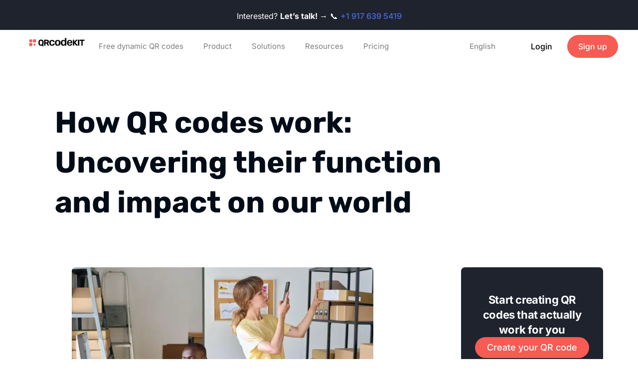

--- FILE ---
content_type: text/html; charset=UTF-8
request_url: https://qrcodekit.com/guides/how-qr-codes-work/
body_size: 46286
content:
<!DOCTYPE html>
<html lang="en-US" prefix="og: https://ogp.me/ns#">
<head>
<meta charset="UTF-8">
<script>if(navigator.userAgent.match(/MSIE|Internet Explorer/i)||navigator.userAgent.match(/Trident\/7\..*?rv:11/i)){var href=document.location.href;if(!href.match(/[?&]nowprocket/)){if(href.indexOf("?")==-1){if(href.indexOf("#")==-1){document.location.href=href+"?nowprocket=1"}else{document.location.href=href.replace("#","?nowprocket=1#")}}else{if(href.indexOf("#")==-1){document.location.href=href+"&nowprocket=1"}else{document.location.href=href.replace("#","&nowprocket=1#")}}}}</script><script>(()=>{class RocketLazyLoadScripts{constructor(){this.v="2.0.4",this.userEvents=["keydown","keyup","mousedown","mouseup","mousemove","mouseover","mouseout","touchmove","touchstart","touchend","touchcancel","wheel","click","dblclick","input"],this.attributeEvents=["onblur","onclick","oncontextmenu","ondblclick","onfocus","onmousedown","onmouseenter","onmouseleave","onmousemove","onmouseout","onmouseover","onmouseup","onmousewheel","onscroll","onsubmit"]}async t(){this.i(),this.o(),/iP(ad|hone)/.test(navigator.userAgent)&&this.h(),this.u(),this.l(this),this.m(),this.k(this),this.p(this),this._(),await Promise.all([this.R(),this.L()]),this.lastBreath=Date.now(),this.S(this),this.P(),this.D(),this.O(),this.M(),await this.C(this.delayedScripts.normal),await this.C(this.delayedScripts.defer),await this.C(this.delayedScripts.async),await this.T(),await this.F(),await this.j(),await this.A(),window.dispatchEvent(new Event("rocket-allScriptsLoaded")),this.everythingLoaded=!0,this.lastTouchEnd&&await new Promise(t=>setTimeout(t,500-Date.now()+this.lastTouchEnd)),this.I(),this.H(),this.U(),this.W()}i(){this.CSPIssue=sessionStorage.getItem("rocketCSPIssue"),document.addEventListener("securitypolicyviolation",t=>{this.CSPIssue||"script-src-elem"!==t.violatedDirective||"data"!==t.blockedURI||(this.CSPIssue=!0,sessionStorage.setItem("rocketCSPIssue",!0))},{isRocket:!0})}o(){window.addEventListener("pageshow",t=>{this.persisted=t.persisted,this.realWindowLoadedFired=!0},{isRocket:!0}),window.addEventListener("pagehide",()=>{this.onFirstUserAction=null},{isRocket:!0})}h(){let t;function e(e){t=e}window.addEventListener("touchstart",e,{isRocket:!0}),window.addEventListener("touchend",function i(o){o.changedTouches[0]&&t.changedTouches[0]&&Math.abs(o.changedTouches[0].pageX-t.changedTouches[0].pageX)<10&&Math.abs(o.changedTouches[0].pageY-t.changedTouches[0].pageY)<10&&o.timeStamp-t.timeStamp<200&&(window.removeEventListener("touchstart",e,{isRocket:!0}),window.removeEventListener("touchend",i,{isRocket:!0}),"INPUT"===o.target.tagName&&"text"===o.target.type||(o.target.dispatchEvent(new TouchEvent("touchend",{target:o.target,bubbles:!0})),o.target.dispatchEvent(new MouseEvent("mouseover",{target:o.target,bubbles:!0})),o.target.dispatchEvent(new PointerEvent("click",{target:o.target,bubbles:!0,cancelable:!0,detail:1,clientX:o.changedTouches[0].clientX,clientY:o.changedTouches[0].clientY})),event.preventDefault()))},{isRocket:!0})}q(t){this.userActionTriggered||("mousemove"!==t.type||this.firstMousemoveIgnored?"keyup"===t.type||"mouseover"===t.type||"mouseout"===t.type||(this.userActionTriggered=!0,this.onFirstUserAction&&this.onFirstUserAction()):this.firstMousemoveIgnored=!0),"click"===t.type&&t.preventDefault(),t.stopPropagation(),t.stopImmediatePropagation(),"touchstart"===this.lastEvent&&"touchend"===t.type&&(this.lastTouchEnd=Date.now()),"click"===t.type&&(this.lastTouchEnd=0),this.lastEvent=t.type,t.composedPath&&t.composedPath()[0].getRootNode()instanceof ShadowRoot&&(t.rocketTarget=t.composedPath()[0]),this.savedUserEvents.push(t)}u(){this.savedUserEvents=[],this.userEventHandler=this.q.bind(this),this.userEvents.forEach(t=>window.addEventListener(t,this.userEventHandler,{passive:!1,isRocket:!0})),document.addEventListener("visibilitychange",this.userEventHandler,{isRocket:!0})}U(){this.userEvents.forEach(t=>window.removeEventListener(t,this.userEventHandler,{passive:!1,isRocket:!0})),document.removeEventListener("visibilitychange",this.userEventHandler,{isRocket:!0}),this.savedUserEvents.forEach(t=>{(t.rocketTarget||t.target).dispatchEvent(new window[t.constructor.name](t.type,t))})}m(){const t="return false",e=Array.from(this.attributeEvents,t=>"data-rocket-"+t),i="["+this.attributeEvents.join("],[")+"]",o="[data-rocket-"+this.attributeEvents.join("],[data-rocket-")+"]",s=(e,i,o)=>{o&&o!==t&&(e.setAttribute("data-rocket-"+i,o),e["rocket"+i]=new Function("event",o),e.setAttribute(i,t))};new MutationObserver(t=>{for(const n of t)"attributes"===n.type&&(n.attributeName.startsWith("data-rocket-")||this.everythingLoaded?n.attributeName.startsWith("data-rocket-")&&this.everythingLoaded&&this.N(n.target,n.attributeName.substring(12)):s(n.target,n.attributeName,n.target.getAttribute(n.attributeName))),"childList"===n.type&&n.addedNodes.forEach(t=>{if(t.nodeType===Node.ELEMENT_NODE)if(this.everythingLoaded)for(const i of[t,...t.querySelectorAll(o)])for(const t of i.getAttributeNames())e.includes(t)&&this.N(i,t.substring(12));else for(const e of[t,...t.querySelectorAll(i)])for(const t of e.getAttributeNames())this.attributeEvents.includes(t)&&s(e,t,e.getAttribute(t))})}).observe(document,{subtree:!0,childList:!0,attributeFilter:[...this.attributeEvents,...e]})}I(){this.attributeEvents.forEach(t=>{document.querySelectorAll("[data-rocket-"+t+"]").forEach(e=>{this.N(e,t)})})}N(t,e){const i=t.getAttribute("data-rocket-"+e);i&&(t.setAttribute(e,i),t.removeAttribute("data-rocket-"+e))}k(t){Object.defineProperty(HTMLElement.prototype,"onclick",{get(){return this.rocketonclick||null},set(e){this.rocketonclick=e,this.setAttribute(t.everythingLoaded?"onclick":"data-rocket-onclick","this.rocketonclick(event)")}})}S(t){function e(e,i){let o=e[i];e[i]=null,Object.defineProperty(e,i,{get:()=>o,set(s){t.everythingLoaded?o=s:e["rocket"+i]=o=s}})}e(document,"onreadystatechange"),e(window,"onload"),e(window,"onpageshow");try{Object.defineProperty(document,"readyState",{get:()=>t.rocketReadyState,set(e){t.rocketReadyState=e},configurable:!0}),document.readyState="loading"}catch(t){console.log("WPRocket DJE readyState conflict, bypassing")}}l(t){this.originalAddEventListener=EventTarget.prototype.addEventListener,this.originalRemoveEventListener=EventTarget.prototype.removeEventListener,this.savedEventListeners=[],EventTarget.prototype.addEventListener=function(e,i,o){o&&o.isRocket||!t.B(e,this)&&!t.userEvents.includes(e)||t.B(e,this)&&!t.userActionTriggered||e.startsWith("rocket-")||t.everythingLoaded?t.originalAddEventListener.call(this,e,i,o):(t.savedEventListeners.push({target:this,remove:!1,type:e,func:i,options:o}),"mouseenter"!==e&&"mouseleave"!==e||t.originalAddEventListener.call(this,e,t.savedUserEvents.push,o))},EventTarget.prototype.removeEventListener=function(e,i,o){o&&o.isRocket||!t.B(e,this)&&!t.userEvents.includes(e)||t.B(e,this)&&!t.userActionTriggered||e.startsWith("rocket-")||t.everythingLoaded?t.originalRemoveEventListener.call(this,e,i,o):t.savedEventListeners.push({target:this,remove:!0,type:e,func:i,options:o})}}J(t,e){this.savedEventListeners=this.savedEventListeners.filter(i=>{let o=i.type,s=i.target||window;return e!==o||t!==s||(this.B(o,s)&&(i.type="rocket-"+o),this.$(i),!1)})}H(){EventTarget.prototype.addEventListener=this.originalAddEventListener,EventTarget.prototype.removeEventListener=this.originalRemoveEventListener,this.savedEventListeners.forEach(t=>this.$(t))}$(t){t.remove?this.originalRemoveEventListener.call(t.target,t.type,t.func,t.options):this.originalAddEventListener.call(t.target,t.type,t.func,t.options)}p(t){let e;function i(e){return t.everythingLoaded?e:e.split(" ").map(t=>"load"===t||t.startsWith("load.")?"rocket-jquery-load":t).join(" ")}function o(o){function s(e){const s=o.fn[e];o.fn[e]=o.fn.init.prototype[e]=function(){return this[0]===window&&t.userActionTriggered&&("string"==typeof arguments[0]||arguments[0]instanceof String?arguments[0]=i(arguments[0]):"object"==typeof arguments[0]&&Object.keys(arguments[0]).forEach(t=>{const e=arguments[0][t];delete arguments[0][t],arguments[0][i(t)]=e})),s.apply(this,arguments),this}}if(o&&o.fn&&!t.allJQueries.includes(o)){const e={DOMContentLoaded:[],"rocket-DOMContentLoaded":[]};for(const t in e)document.addEventListener(t,()=>{e[t].forEach(t=>t())},{isRocket:!0});o.fn.ready=o.fn.init.prototype.ready=function(i){function s(){parseInt(o.fn.jquery)>2?setTimeout(()=>i.bind(document)(o)):i.bind(document)(o)}return"function"==typeof i&&(t.realDomReadyFired?!t.userActionTriggered||t.fauxDomReadyFired?s():e["rocket-DOMContentLoaded"].push(s):e.DOMContentLoaded.push(s)),o([])},s("on"),s("one"),s("off"),t.allJQueries.push(o)}e=o}t.allJQueries=[],o(window.jQuery),Object.defineProperty(window,"jQuery",{get:()=>e,set(t){o(t)}})}P(){const t=new Map;document.write=document.writeln=function(e){const i=document.currentScript,o=document.createRange(),s=i.parentElement;let n=t.get(i);void 0===n&&(n=i.nextSibling,t.set(i,n));const c=document.createDocumentFragment();o.setStart(c,0),c.appendChild(o.createContextualFragment(e)),s.insertBefore(c,n)}}async R(){return new Promise(t=>{this.userActionTriggered?t():this.onFirstUserAction=t})}async L(){return new Promise(t=>{document.addEventListener("DOMContentLoaded",()=>{this.realDomReadyFired=!0,t()},{isRocket:!0})})}async j(){return this.realWindowLoadedFired?Promise.resolve():new Promise(t=>{window.addEventListener("load",t,{isRocket:!0})})}M(){this.pendingScripts=[];this.scriptsMutationObserver=new MutationObserver(t=>{for(const e of t)e.addedNodes.forEach(t=>{"SCRIPT"!==t.tagName||t.noModule||t.isWPRocket||this.pendingScripts.push({script:t,promise:new Promise(e=>{const i=()=>{const i=this.pendingScripts.findIndex(e=>e.script===t);i>=0&&this.pendingScripts.splice(i,1),e()};t.addEventListener("load",i,{isRocket:!0}),t.addEventListener("error",i,{isRocket:!0}),setTimeout(i,1e3)})})})}),this.scriptsMutationObserver.observe(document,{childList:!0,subtree:!0})}async F(){await this.X(),this.pendingScripts.length?(await this.pendingScripts[0].promise,await this.F()):this.scriptsMutationObserver.disconnect()}D(){this.delayedScripts={normal:[],async:[],defer:[]},document.querySelectorAll("script[type$=rocketlazyloadscript]").forEach(t=>{t.hasAttribute("data-rocket-src")?t.hasAttribute("async")&&!1!==t.async?this.delayedScripts.async.push(t):t.hasAttribute("defer")&&!1!==t.defer||"module"===t.getAttribute("data-rocket-type")?this.delayedScripts.defer.push(t):this.delayedScripts.normal.push(t):this.delayedScripts.normal.push(t)})}async _(){await this.L();let t=[];document.querySelectorAll("script[type$=rocketlazyloadscript][data-rocket-src]").forEach(e=>{let i=e.getAttribute("data-rocket-src");if(i&&!i.startsWith("data:")){i.startsWith("//")&&(i=location.protocol+i);try{const o=new URL(i).origin;o!==location.origin&&t.push({src:o,crossOrigin:e.crossOrigin||"module"===e.getAttribute("data-rocket-type")})}catch(t){}}}),t=[...new Map(t.map(t=>[JSON.stringify(t),t])).values()],this.Y(t,"preconnect")}async G(t){if(await this.K(),!0!==t.noModule||!("noModule"in HTMLScriptElement.prototype))return new Promise(e=>{let i;function o(){(i||t).setAttribute("data-rocket-status","executed"),e()}try{if(navigator.userAgent.includes("Firefox/")||""===navigator.vendor||this.CSPIssue)i=document.createElement("script"),[...t.attributes].forEach(t=>{let e=t.nodeName;"type"!==e&&("data-rocket-type"===e&&(e="type"),"data-rocket-src"===e&&(e="src"),i.setAttribute(e,t.nodeValue))}),t.text&&(i.text=t.text),t.nonce&&(i.nonce=t.nonce),i.hasAttribute("src")?(i.addEventListener("load",o,{isRocket:!0}),i.addEventListener("error",()=>{i.setAttribute("data-rocket-status","failed-network"),e()},{isRocket:!0}),setTimeout(()=>{i.isConnected||e()},1)):(i.text=t.text,o()),i.isWPRocket=!0,t.parentNode.replaceChild(i,t);else{const i=t.getAttribute("data-rocket-type"),s=t.getAttribute("data-rocket-src");i?(t.type=i,t.removeAttribute("data-rocket-type")):t.removeAttribute("type"),t.addEventListener("load",o,{isRocket:!0}),t.addEventListener("error",i=>{this.CSPIssue&&i.target.src.startsWith("data:")?(console.log("WPRocket: CSP fallback activated"),t.removeAttribute("src"),this.G(t).then(e)):(t.setAttribute("data-rocket-status","failed-network"),e())},{isRocket:!0}),s?(t.fetchPriority="high",t.removeAttribute("data-rocket-src"),t.src=s):t.src="data:text/javascript;base64,"+window.btoa(unescape(encodeURIComponent(t.text)))}}catch(i){t.setAttribute("data-rocket-status","failed-transform"),e()}});t.setAttribute("data-rocket-status","skipped")}async C(t){const e=t.shift();return e?(e.isConnected&&await this.G(e),this.C(t)):Promise.resolve()}O(){this.Y([...this.delayedScripts.normal,...this.delayedScripts.defer,...this.delayedScripts.async],"preload")}Y(t,e){this.trash=this.trash||[];let i=!0;var o=document.createDocumentFragment();t.forEach(t=>{const s=t.getAttribute&&t.getAttribute("data-rocket-src")||t.src;if(s&&!s.startsWith("data:")){const n=document.createElement("link");n.href=s,n.rel=e,"preconnect"!==e&&(n.as="script",n.fetchPriority=i?"high":"low"),t.getAttribute&&"module"===t.getAttribute("data-rocket-type")&&(n.crossOrigin=!0),t.crossOrigin&&(n.crossOrigin=t.crossOrigin),t.integrity&&(n.integrity=t.integrity),t.nonce&&(n.nonce=t.nonce),o.appendChild(n),this.trash.push(n),i=!1}}),document.head.appendChild(o)}W(){this.trash.forEach(t=>t.remove())}async T(){try{document.readyState="interactive"}catch(t){}this.fauxDomReadyFired=!0;try{await this.K(),this.J(document,"readystatechange"),document.dispatchEvent(new Event("rocket-readystatechange")),await this.K(),document.rocketonreadystatechange&&document.rocketonreadystatechange(),await this.K(),this.J(document,"DOMContentLoaded"),document.dispatchEvent(new Event("rocket-DOMContentLoaded")),await this.K(),this.J(window,"DOMContentLoaded"),window.dispatchEvent(new Event("rocket-DOMContentLoaded"))}catch(t){console.error(t)}}async A(){try{document.readyState="complete"}catch(t){}try{await this.K(),this.J(document,"readystatechange"),document.dispatchEvent(new Event("rocket-readystatechange")),await this.K(),document.rocketonreadystatechange&&document.rocketonreadystatechange(),await this.K(),this.J(window,"load"),window.dispatchEvent(new Event("rocket-load")),await this.K(),window.rocketonload&&window.rocketonload(),await this.K(),this.allJQueries.forEach(t=>t(window).trigger("rocket-jquery-load")),await this.K(),this.J(window,"pageshow");const t=new Event("rocket-pageshow");t.persisted=this.persisted,window.dispatchEvent(t),await this.K(),window.rocketonpageshow&&window.rocketonpageshow({persisted:this.persisted})}catch(t){console.error(t)}}async K(){Date.now()-this.lastBreath>45&&(await this.X(),this.lastBreath=Date.now())}async X(){return document.hidden?new Promise(t=>setTimeout(t)):new Promise(t=>requestAnimationFrame(t))}B(t,e){return e===document&&"readystatechange"===t||(e===document&&"DOMContentLoaded"===t||(e===window&&"DOMContentLoaded"===t||(e===window&&"load"===t||e===window&&"pageshow"===t)))}static run(){(new RocketLazyLoadScripts).t()}}RocketLazyLoadScripts.run()})();</script>
	
	<meta name="viewport" content="width=device-width, initial-scale=1">
	<link rel="profile" href="https://gmpg.org/xfn/11">
				<script type="rocketlazyloadscript" data-rocket-type="text/javascript" class="_iub_cs_skip">
				var _iub = _iub || {};
				_iub.csConfiguration = _iub.csConfiguration || {};
				_iub.csConfiguration.siteId = "2048552";
				_iub.csConfiguration.cookiePolicyId = "51512042";
							</script>
			<script type="rocketlazyloadscript" data-minify="1" class="_iub_cs_skip" data-rocket-src="https://g4c7y7r6.delivery.rocketcdn.me/wp-content/cache/min/1/autoblocking/2048552.js?ver=1768477226" fetchpriority="low" data-rocket-defer defer></script>
			<link rel="alternate" hreflang="en" href="https://qrcodekit.com/guides/how-qr-codes-work/">
<link rel="alternate" hreflang="es" href="https://qrcodekit.com/es/guias/como-funcionan-los-codigos-qr/">
<link rel="alternate" hreflang="it" href="https://qrcodekit.com/it/guide/come-funzionano-i-qr-code/">
<link rel="alternate" hreflang="pt" href="https://qrcodekit.com/pt-br/manuais/como-funcionam-os-codigos-qr/">
<link rel="alternate" hreflang="x-default" href="https://qrcodekit.com/guides/how-qr-codes-work/">

<!-- Google Tag Manager for WordPress by gtm4wp.com -->
<script data-cfasync="false" data-pagespeed-no-defer>
	var gtm4wp_datalayer_name = "dataLayer";
	var dataLayer = dataLayer || [];
</script>
<!-- End Google Tag Manager for WordPress by gtm4wp.com -->
<!-- Search Engine Optimization by Rank Math PRO - https://rankmath.com/ -->
<title>How QR Codes work: a QR Code 101 &bull; QR Code Kit</title>
<link data-rocket-prefetch href="https://cdn.iubenda.com" rel="dns-prefetch">
<link data-rocket-prefetch href="https://www.googletagmanager.com" rel="dns-prefetch">
<link data-rocket-prefetch href="https://cs.iubenda.com" rel="dns-prefetch">
<link data-rocket-prefetch href="https://widget.trustpilot.com" rel="dns-prefetch">
<link data-rocket-prefetch href="https://accounts.google.com" rel="dns-prefetch">
<link crossorigin data-rocket-preload as="font" href="https://qrcodekit.com/wp-content/uploads/elementor/google-fonts/fonts/inter-ucc53fwrk3iltcvneqg7ca725jhhknnqk6l5uum.woff2" rel="preload">
<link crossorigin data-rocket-preload as="font" href="https://qrcodekit.com/wp-content/uploads/elementor/google-fonts/fonts/rubik-ijwkbxyifdniv7nbrxw.woff2" rel="preload">
<style id="wpr-usedcss">img:is([sizes=auto i],[sizes^="auto," i]){contain-intrinsic-size:3000px 1500px}img.emoji{display:inline!important;border:none!important;box-shadow:none!important;height:1em!important;width:1em!important;margin:0 .07em!important;vertical-align:-.1em!important;background:0 0!important;padding:0!important}:where(.wp-block-button__link){border-radius:9999px;box-shadow:none;padding:calc(.667em + 2px) calc(1.333em + 2px);text-decoration:none}:root :where(.wp-block-button .wp-block-button__link.is-style-outline),:root :where(.wp-block-button.is-style-outline>.wp-block-button__link){border:2px solid;padding:.667em 1.333em}:root :where(.wp-block-button .wp-block-button__link.is-style-outline:not(.has-text-color)),:root :where(.wp-block-button.is-style-outline>.wp-block-button__link:not(.has-text-color)){color:currentColor}:root :where(.wp-block-button .wp-block-button__link.is-style-outline:not(.has-background)),:root :where(.wp-block-button.is-style-outline>.wp-block-button__link:not(.has-background)){background-color:initial;background-image:none}:where(.wp-block-calendar table:not(.has-background) th){background:#ddd}:where(.wp-block-columns){margin-bottom:1.75em}:where(.wp-block-columns.has-background){padding:1.25em 2.375em}:where(.wp-block-post-comments input[type=submit]){border:none}:where(.wp-block-cover-image:not(.has-text-color)),:where(.wp-block-cover:not(.has-text-color)){color:#fff}:where(.wp-block-cover-image.is-light:not(.has-text-color)),:where(.wp-block-cover.is-light:not(.has-text-color)){color:#000}:root :where(.wp-block-cover h1:not(.has-text-color)),:root :where(.wp-block-cover h2:not(.has-text-color)),:root :where(.wp-block-cover h3:not(.has-text-color)),:root :where(.wp-block-cover h4:not(.has-text-color)),:root :where(.wp-block-cover h5:not(.has-text-color)),:root :where(.wp-block-cover h6:not(.has-text-color)),:root :where(.wp-block-cover p:not(.has-text-color)){color:inherit}:where(.wp-block-file){margin-bottom:1.5em}:where(.wp-block-file__button){border-radius:2em;display:inline-block;padding:.5em 1em}:where(.wp-block-file__button):where(a):active,:where(.wp-block-file__button):where(a):focus,:where(.wp-block-file__button):where(a):hover,:where(.wp-block-file__button):where(a):visited{box-shadow:none;color:#fff;opacity:.85;text-decoration:none}:where(.wp-block-form-input__input){font-size:1em;margin-bottom:.5em;padding:0 .5em}:where(.wp-block-form-input__input)[type=date],:where(.wp-block-form-input__input)[type=datetime-local],:where(.wp-block-form-input__input)[type=datetime],:where(.wp-block-form-input__input)[type=email],:where(.wp-block-form-input__input)[type=month],:where(.wp-block-form-input__input)[type=number],:where(.wp-block-form-input__input)[type=password],:where(.wp-block-form-input__input)[type=search],:where(.wp-block-form-input__input)[type=tel],:where(.wp-block-form-input__input)[type=text],:where(.wp-block-form-input__input)[type=time],:where(.wp-block-form-input__input)[type=url],:where(.wp-block-form-input__input)[type=week]{border-style:solid;border-width:1px;line-height:2;min-height:2em}:where(.wp-block-group.wp-block-group-is-layout-constrained){position:relative}.wp-block-image>a,.wp-block-image>figure>a{display:inline-block}.wp-block-image img{box-sizing:border-box;height:auto;max-width:100%;vertical-align:bottom}@media not (prefers-reduced-motion){.wp-block-image img.hide{visibility:hidden}.wp-block-image img.show{animation:.4s show-content-image}}.wp-block-image[style*=border-radius] img,.wp-block-image[style*=border-radius]>a{border-radius:inherit}.wp-block-image :where(figcaption){margin-bottom:1em;margin-top:.5em}:root :where(.wp-block-image.is-style-rounded img,.wp-block-image .is-style-rounded img){border-radius:9999px}.wp-block-image figure{margin:0}@keyframes show-content-image{0%{visibility:hidden}99%{visibility:hidden}to{visibility:visible}}:where(.wp-block-latest-comments:not([style*=line-height] .wp-block-latest-comments__comment)){line-height:1.1}:where(.wp-block-latest-comments:not([style*=line-height] .wp-block-latest-comments__comment-excerpt p)){line-height:1.8}:root :where(.wp-block-latest-posts.is-grid){padding:0}:root :where(.wp-block-latest-posts.wp-block-latest-posts__list){padding-left:0}ul{box-sizing:border-box}:root :where(.wp-block-list.has-background){padding:1.25em 2.375em}:where(.wp-block-navigation.has-background .wp-block-navigation-item a:not(.wp-element-button)),:where(.wp-block-navigation.has-background .wp-block-navigation-submenu a:not(.wp-element-button)){padding:.5em 1em}:where(.wp-block-navigation .wp-block-navigation__submenu-container .wp-block-navigation-item a:not(.wp-element-button)),:where(.wp-block-navigation .wp-block-navigation__submenu-container .wp-block-navigation-submenu a:not(.wp-element-button)),:where(.wp-block-navigation .wp-block-navigation__submenu-container .wp-block-navigation-submenu button.wp-block-navigation-item__content),:where(.wp-block-navigation .wp-block-navigation__submenu-container .wp-block-pages-list__item button.wp-block-navigation-item__content){padding:.5em 1em}:root :where(p.has-background){padding:1.25em 2.375em}:where(p.has-text-color:not(.has-link-color)) a{color:inherit}:where(.wp-block-post-comments-form input:not([type=submit])),:where(.wp-block-post-comments-form textarea){border:1px solid #949494;font-family:inherit;font-size:1em}:where(.wp-block-post-comments-form input:where(:not([type=submit]):not([type=checkbox]))),:where(.wp-block-post-comments-form textarea){padding:calc(.667em + 2px)}:where(.wp-block-post-excerpt){box-sizing:border-box;margin-bottom:var(--wp--style--block-gap);margin-top:var(--wp--style--block-gap)}:where(.wp-block-preformatted.has-background){padding:1.25em 2.375em}:where(.wp-block-search__button){border:1px solid #ccc;padding:6px 10px}:where(.wp-block-search__input){appearance:none;border:1px solid #949494;flex-grow:1;font-family:inherit;font-size:inherit;font-style:inherit;font-weight:inherit;letter-spacing:inherit;line-height:inherit;margin-left:0;margin-right:0;min-width:3rem;padding:8px;text-decoration:unset!important;text-transform:inherit}:where(.wp-block-search__button-inside .wp-block-search__inside-wrapper){background-color:#fff;border:1px solid #949494;box-sizing:border-box;padding:4px}:where(.wp-block-search__button-inside .wp-block-search__inside-wrapper) .wp-block-search__input{border:none;border-radius:0;padding:0 4px}:where(.wp-block-search__button-inside .wp-block-search__inside-wrapper) .wp-block-search__input:focus{outline:0}:where(.wp-block-search__button-inside .wp-block-search__inside-wrapper) :where(.wp-block-search__button){padding:4px 8px}:root :where(.wp-block-separator.is-style-dots){height:auto;line-height:1;text-align:center}:root :where(.wp-block-separator.is-style-dots):before{color:currentColor;content:"&#183;&#183;&#183;";font-family:serif;font-size:1.5em;letter-spacing:2em;padding-left:2em}:root :where(.wp-block-site-logo.is-style-rounded){border-radius:9999px}:where(.wp-block-social-links:not(.is-style-logos-only)) .wp-social-link{background-color:#f0f0f0;color:#444}:where(.wp-block-social-links:not(.is-style-logos-only)) .wp-social-link-amazon{background-color:#f90;color:#fff}:where(.wp-block-social-links:not(.is-style-logos-only)) .wp-social-link-bandcamp{background-color:#1ea0c3;color:#fff}:where(.wp-block-social-links:not(.is-style-logos-only)) .wp-social-link-behance{background-color:#0757fe;color:#fff}:where(.wp-block-social-links:not(.is-style-logos-only)) .wp-social-link-bluesky{background-color:#0a7aff;color:#fff}:where(.wp-block-social-links:not(.is-style-logos-only)) .wp-social-link-codepen{background-color:#1e1f26;color:#fff}:where(.wp-block-social-links:not(.is-style-logos-only)) .wp-social-link-deviantart{background-color:#02e49b;color:#fff}:where(.wp-block-social-links:not(.is-style-logos-only)) .wp-social-link-discord{background-color:#5865f2;color:#fff}:where(.wp-block-social-links:not(.is-style-logos-only)) .wp-social-link-dribbble{background-color:#e94c89;color:#fff}:where(.wp-block-social-links:not(.is-style-logos-only)) .wp-social-link-dropbox{background-color:#4280ff;color:#fff}:where(.wp-block-social-links:not(.is-style-logos-only)) .wp-social-link-etsy{background-color:#f45800;color:#fff}:where(.wp-block-social-links:not(.is-style-logos-only)) .wp-social-link-facebook{background-color:#0866ff;color:#fff}:where(.wp-block-social-links:not(.is-style-logos-only)) .wp-social-link-fivehundredpx{background-color:#000;color:#fff}:where(.wp-block-social-links:not(.is-style-logos-only)) .wp-social-link-flickr{background-color:#0461dd;color:#fff}:where(.wp-block-social-links:not(.is-style-logos-only)) .wp-social-link-foursquare{background-color:#e65678;color:#fff}:where(.wp-block-social-links:not(.is-style-logos-only)) .wp-social-link-github{background-color:#24292d;color:#fff}:where(.wp-block-social-links:not(.is-style-logos-only)) .wp-social-link-goodreads{background-color:#eceadd;color:#382110}:where(.wp-block-social-links:not(.is-style-logos-only)) .wp-social-link-google{background-color:#ea4434;color:#fff}:where(.wp-block-social-links:not(.is-style-logos-only)) .wp-social-link-gravatar{background-color:#1d4fc4;color:#fff}:where(.wp-block-social-links:not(.is-style-logos-only)) .wp-social-link-instagram{background-color:#f00075;color:#fff}:where(.wp-block-social-links:not(.is-style-logos-only)) .wp-social-link-lastfm{background-color:#e21b24;color:#fff}:where(.wp-block-social-links:not(.is-style-logos-only)) .wp-social-link-linkedin{background-color:#0d66c2;color:#fff}:where(.wp-block-social-links:not(.is-style-logos-only)) .wp-social-link-mastodon{background-color:#3288d4;color:#fff}:where(.wp-block-social-links:not(.is-style-logos-only)) .wp-social-link-medium{background-color:#000;color:#fff}:where(.wp-block-social-links:not(.is-style-logos-only)) .wp-social-link-meetup{background-color:#f6405f;color:#fff}:where(.wp-block-social-links:not(.is-style-logos-only)) .wp-social-link-patreon{background-color:#000;color:#fff}:where(.wp-block-social-links:not(.is-style-logos-only)) .wp-social-link-pinterest{background-color:#e60122;color:#fff}:where(.wp-block-social-links:not(.is-style-logos-only)) .wp-social-link-pocket{background-color:#ef4155;color:#fff}:where(.wp-block-social-links:not(.is-style-logos-only)) .wp-social-link-reddit{background-color:#ff4500;color:#fff}:where(.wp-block-social-links:not(.is-style-logos-only)) .wp-social-link-skype{background-color:#0478d7;color:#fff}:where(.wp-block-social-links:not(.is-style-logos-only)) .wp-social-link-snapchat{background-color:#fefc00;color:#fff;stroke:#000}:where(.wp-block-social-links:not(.is-style-logos-only)) .wp-social-link-soundcloud{background-color:#ff5600;color:#fff}:where(.wp-block-social-links:not(.is-style-logos-only)) .wp-social-link-spotify{background-color:#1bd760;color:#fff}:where(.wp-block-social-links:not(.is-style-logos-only)) .wp-social-link-telegram{background-color:#2aabee;color:#fff}:where(.wp-block-social-links:not(.is-style-logos-only)) .wp-social-link-threads{background-color:#000;color:#fff}:where(.wp-block-social-links:not(.is-style-logos-only)) .wp-social-link-tiktok{background-color:#000;color:#fff}:where(.wp-block-social-links:not(.is-style-logos-only)) .wp-social-link-tumblr{background-color:#011835;color:#fff}:where(.wp-block-social-links:not(.is-style-logos-only)) .wp-social-link-twitch{background-color:#6440a4;color:#fff}:where(.wp-block-social-links:not(.is-style-logos-only)) .wp-social-link-twitter{background-color:#1da1f2;color:#fff}:where(.wp-block-social-links:not(.is-style-logos-only)) .wp-social-link-vimeo{background-color:#1eb7ea;color:#fff}:where(.wp-block-social-links:not(.is-style-logos-only)) .wp-social-link-vk{background-color:#4680c2;color:#fff}:where(.wp-block-social-links:not(.is-style-logos-only)) .wp-social-link-wordpress{background-color:#3499cd;color:#fff}:where(.wp-block-social-links:not(.is-style-logos-only)) .wp-social-link-whatsapp{background-color:#25d366;color:#fff}:where(.wp-block-social-links:not(.is-style-logos-only)) .wp-social-link-x{background-color:#000;color:#fff}:where(.wp-block-social-links:not(.is-style-logos-only)) .wp-social-link-yelp{background-color:#d32422;color:#fff}:where(.wp-block-social-links:not(.is-style-logos-only)) .wp-social-link-youtube{background-color:red;color:#fff}:where(.wp-block-social-links.is-style-logos-only) .wp-social-link{background:0 0}:where(.wp-block-social-links.is-style-logos-only) .wp-social-link svg{height:1.25em;width:1.25em}:where(.wp-block-social-links.is-style-logos-only) .wp-social-link-amazon{color:#f90}:where(.wp-block-social-links.is-style-logos-only) .wp-social-link-bandcamp{color:#1ea0c3}:where(.wp-block-social-links.is-style-logos-only) .wp-social-link-behance{color:#0757fe}:where(.wp-block-social-links.is-style-logos-only) .wp-social-link-bluesky{color:#0a7aff}:where(.wp-block-social-links.is-style-logos-only) .wp-social-link-codepen{color:#1e1f26}:where(.wp-block-social-links.is-style-logos-only) .wp-social-link-deviantart{color:#02e49b}:where(.wp-block-social-links.is-style-logos-only) .wp-social-link-discord{color:#5865f2}:where(.wp-block-social-links.is-style-logos-only) .wp-social-link-dribbble{color:#e94c89}:where(.wp-block-social-links.is-style-logos-only) .wp-social-link-dropbox{color:#4280ff}:where(.wp-block-social-links.is-style-logos-only) .wp-social-link-etsy{color:#f45800}:where(.wp-block-social-links.is-style-logos-only) .wp-social-link-facebook{color:#0866ff}:where(.wp-block-social-links.is-style-logos-only) .wp-social-link-fivehundredpx{color:#000}:where(.wp-block-social-links.is-style-logos-only) .wp-social-link-flickr{color:#0461dd}:where(.wp-block-social-links.is-style-logos-only) .wp-social-link-foursquare{color:#e65678}:where(.wp-block-social-links.is-style-logos-only) .wp-social-link-github{color:#24292d}:where(.wp-block-social-links.is-style-logos-only) .wp-social-link-goodreads{color:#382110}:where(.wp-block-social-links.is-style-logos-only) .wp-social-link-google{color:#ea4434}:where(.wp-block-social-links.is-style-logos-only) .wp-social-link-gravatar{color:#1d4fc4}:where(.wp-block-social-links.is-style-logos-only) .wp-social-link-instagram{color:#f00075}:where(.wp-block-social-links.is-style-logos-only) .wp-social-link-lastfm{color:#e21b24}:where(.wp-block-social-links.is-style-logos-only) .wp-social-link-linkedin{color:#0d66c2}:where(.wp-block-social-links.is-style-logos-only) .wp-social-link-mastodon{color:#3288d4}:where(.wp-block-social-links.is-style-logos-only) .wp-social-link-medium{color:#000}:where(.wp-block-social-links.is-style-logos-only) .wp-social-link-meetup{color:#f6405f}:where(.wp-block-social-links.is-style-logos-only) .wp-social-link-patreon{color:#000}:where(.wp-block-social-links.is-style-logos-only) .wp-social-link-pinterest{color:#e60122}:where(.wp-block-social-links.is-style-logos-only) .wp-social-link-pocket{color:#ef4155}:where(.wp-block-social-links.is-style-logos-only) .wp-social-link-reddit{color:#ff4500}:where(.wp-block-social-links.is-style-logos-only) .wp-social-link-skype{color:#0478d7}:where(.wp-block-social-links.is-style-logos-only) .wp-social-link-snapchat{color:#fff;stroke:#000}:where(.wp-block-social-links.is-style-logos-only) .wp-social-link-soundcloud{color:#ff5600}:where(.wp-block-social-links.is-style-logos-only) .wp-social-link-spotify{color:#1bd760}:where(.wp-block-social-links.is-style-logos-only) .wp-social-link-telegram{color:#2aabee}:where(.wp-block-social-links.is-style-logos-only) .wp-social-link-threads{color:#000}:where(.wp-block-social-links.is-style-logos-only) .wp-social-link-tiktok{color:#000}:where(.wp-block-social-links.is-style-logos-only) .wp-social-link-tumblr{color:#011835}:where(.wp-block-social-links.is-style-logos-only) .wp-social-link-twitch{color:#6440a4}:where(.wp-block-social-links.is-style-logos-only) .wp-social-link-twitter{color:#1da1f2}:where(.wp-block-social-links.is-style-logos-only) .wp-social-link-vimeo{color:#1eb7ea}:where(.wp-block-social-links.is-style-logos-only) .wp-social-link-vk{color:#4680c2}:where(.wp-block-social-links.is-style-logos-only) .wp-social-link-whatsapp{color:#25d366}:where(.wp-block-social-links.is-style-logos-only) .wp-social-link-wordpress{color:#3499cd}:where(.wp-block-social-links.is-style-logos-only) .wp-social-link-x{color:#000}:where(.wp-block-social-links.is-style-logos-only) .wp-social-link-yelp{color:#d32422}:where(.wp-block-social-links.is-style-logos-only) .wp-social-link-youtube{color:red}:root :where(.wp-block-social-links .wp-social-link a){padding:.25em}:root :where(.wp-block-social-links.is-style-logos-only .wp-social-link a){padding:0}:root :where(.wp-block-social-links.is-style-pill-shape .wp-social-link a){padding-left:.6666666667em;padding-right:.6666666667em}:root :where(.wp-block-tag-cloud.is-style-outline){display:flex;flex-wrap:wrap;gap:1ch}:root :where(.wp-block-tag-cloud.is-style-outline a){border:1px solid;font-size:unset!important;margin-right:0;padding:1ch 2ch;text-decoration:none!important}:root :where(.wp-block-table-of-contents){box-sizing:border-box}:where(.wp-block-term-description){box-sizing:border-box;margin-bottom:var(--wp--style--block-gap);margin-top:var(--wp--style--block-gap)}:where(pre.wp-block-verse){font-family:inherit}:root{--wp-block-synced-color:#7a00df;--wp-block-synced-color--rgb:122,0,223;--wp-bound-block-color:var(--wp-block-synced-color);--wp-editor-canvas-background:#ddd;--wp-admin-theme-color:#007cba;--wp-admin-theme-color--rgb:0,124,186;--wp-admin-theme-color-darker-10:#006ba1;--wp-admin-theme-color-darker-10--rgb:0,107,160.5;--wp-admin-theme-color-darker-20:#005a87;--wp-admin-theme-color-darker-20--rgb:0,90,135;--wp-admin-border-width-focus:2px}@media (min-resolution:192dpi){:root{--wp-admin-border-width-focus:1.5px}}:root{--wp--preset--font-size--normal:16px;--wp--preset--font-size--huge:42px}.screen-reader-text{border:0;clip-path:inset(50%);height:1px;margin:-1px;overflow:hidden;padding:0;position:absolute;width:1px;word-wrap:normal!important}.screen-reader-text:focus{background-color:#ddd;clip-path:none;color:#444;display:block;font-size:1em;height:auto;left:5px;line-height:normal;padding:15px 23px 14px;text-decoration:none;top:5px;width:auto;z-index:100000}html :where(.has-border-color){border-style:solid}html :where([style*=border-top-color]){border-top-style:solid}html :where([style*=border-right-color]){border-right-style:solid}html :where([style*=border-bottom-color]){border-bottom-style:solid}html :where([style*=border-left-color]){border-left-style:solid}html :where([style*=border-width]){border-style:solid}html :where([style*=border-top-width]){border-top-style:solid}html :where([style*=border-right-width]){border-right-style:solid}html :where([style*=border-bottom-width]){border-bottom-style:solid}html :where([style*=border-left-width]){border-left-style:solid}html :where(img[class*=wp-image-]){height:auto;max-width:100%}:where(figure){margin:0 0 1em}html :where(.is-position-sticky){--wp-admin--admin-bar--position-offset:var(--wp-admin--admin-bar--height,0px)}@media screen and (max-width:600px){html :where(.is-position-sticky){--wp-admin--admin-bar--position-offset:0px}}:root{--wp--preset--aspect-ratio--square:1;--wp--preset--aspect-ratio--4-3:4/3;--wp--preset--aspect-ratio--3-4:3/4;--wp--preset--aspect-ratio--3-2:3/2;--wp--preset--aspect-ratio--2-3:2/3;--wp--preset--aspect-ratio--16-9:16/9;--wp--preset--aspect-ratio--9-16:9/16;--wp--preset--color--black:#000000;--wp--preset--color--cyan-bluish-gray:#abb8c3;--wp--preset--color--white:#ffffff;--wp--preset--color--pale-pink:#f78da7;--wp--preset--color--vivid-red:#cf2e2e;--wp--preset--color--luminous-vivid-orange:#ff6900;--wp--preset--color--luminous-vivid-amber:#fcb900;--wp--preset--color--light-green-cyan:#7bdcb5;--wp--preset--color--vivid-green-cyan:#00d084;--wp--preset--color--pale-cyan-blue:#8ed1fc;--wp--preset--color--vivid-cyan-blue:#0693e3;--wp--preset--color--vivid-purple:#9b51e0;--wp--preset--gradient--vivid-cyan-blue-to-vivid-purple:linear-gradient(135deg,rgb(6, 147, 227) 0%,rgb(155, 81, 224) 100%);--wp--preset--gradient--light-green-cyan-to-vivid-green-cyan:linear-gradient(135deg,rgb(122, 220, 180) 0%,rgb(0, 208, 130) 100%);--wp--preset--gradient--luminous-vivid-amber-to-luminous-vivid-orange:linear-gradient(135deg,rgb(252, 185, 0) 0%,rgb(255, 105, 0) 100%);--wp--preset--gradient--luminous-vivid-orange-to-vivid-red:linear-gradient(135deg,rgb(255, 105, 0) 0%,rgb(207, 46, 46) 100%);--wp--preset--gradient--very-light-gray-to-cyan-bluish-gray:linear-gradient(135deg,rgb(238, 238, 238) 0%,rgb(169, 184, 195) 100%);--wp--preset--gradient--cool-to-warm-spectrum:linear-gradient(135deg,rgb(74, 234, 220) 0%,rgb(151, 120, 209) 20%,rgb(207, 42, 186) 40%,rgb(238, 44, 130) 60%,rgb(251, 105, 98) 80%,rgb(254, 248, 76) 100%);--wp--preset--gradient--blush-light-purple:linear-gradient(135deg,rgb(255, 206, 236) 0%,rgb(152, 150, 240) 100%);--wp--preset--gradient--blush-bordeaux:linear-gradient(135deg,rgb(254, 205, 165) 0%,rgb(254, 45, 45) 50%,rgb(107, 0, 62) 100%);--wp--preset--gradient--luminous-dusk:linear-gradient(135deg,rgb(255, 203, 112) 0%,rgb(199, 81, 192) 50%,rgb(65, 88, 208) 100%);--wp--preset--gradient--pale-ocean:linear-gradient(135deg,rgb(255, 245, 203) 0%,rgb(182, 227, 212) 50%,rgb(51, 167, 181) 100%);--wp--preset--gradient--electric-grass:linear-gradient(135deg,rgb(202, 248, 128) 0%,rgb(113, 206, 126) 100%);--wp--preset--gradient--midnight:linear-gradient(135deg,rgb(2, 3, 129) 0%,rgb(40, 116, 252) 100%);--wp--preset--font-size--small:13px;--wp--preset--font-size--medium:20px;--wp--preset--font-size--large:36px;--wp--preset--font-size--x-large:42px;--wp--preset--spacing--20:0.44rem;--wp--preset--spacing--30:0.67rem;--wp--preset--spacing--40:1rem;--wp--preset--spacing--50:1.5rem;--wp--preset--spacing--60:2.25rem;--wp--preset--spacing--70:3.38rem;--wp--preset--spacing--80:5.06rem;--wp--preset--shadow--natural:6px 6px 9px rgba(0, 0, 0, .2);--wp--preset--shadow--deep:12px 12px 50px rgba(0, 0, 0, .4);--wp--preset--shadow--sharp:6px 6px 0px rgba(0, 0, 0, .2);--wp--preset--shadow--outlined:6px 6px 0px -3px rgb(255, 255, 255),6px 6px rgb(0, 0, 0);--wp--preset--shadow--crisp:6px 6px 0px rgb(0, 0, 0)}:root{--wp--style--global--content-size:800px;--wp--style--global--wide-size:1200px}:where(body){margin:0}:where(.wp-site-blocks)>*{margin-block-start:24px;margin-block-end:0}:where(.wp-site-blocks)>:first-child{margin-block-start:0}:where(.wp-site-blocks)>:last-child{margin-block-end:0}:root{--wp--style--block-gap:24px}:root :where(.is-layout-flow)>:first-child{margin-block-start:0}:root :where(.is-layout-flow)>:last-child{margin-block-end:0}:root :where(.is-layout-flow)>*{margin-block-start:24px;margin-block-end:0}:root :where(.is-layout-constrained)>:first-child{margin-block-start:0}:root :where(.is-layout-constrained)>:last-child{margin-block-end:0}:root :where(.is-layout-constrained)>*{margin-block-start:24px;margin-block-end:0}:root :where(.is-layout-flex){gap:24px}:root :where(.is-layout-grid){gap:24px}body{padding-top:0;padding-right:0;padding-bottom:0;padding-left:0}a:where(:not(.wp-element-button)){text-decoration:underline}:root :where(.wp-element-button,.wp-block-button__link){background-color:#32373c;border-width:0;color:#fff;font-family:inherit;font-size:inherit;font-style:inherit;font-weight:inherit;letter-spacing:inherit;line-height:inherit;padding-top:calc(.667em + 2px);padding-right:calc(1.333em + 2px);padding-bottom:calc(.667em + 2px);padding-left:calc(1.333em + 2px);text-decoration:none;text-transform:inherit}:root :where(.wp-block-pullquote){font-size:1.5em;line-height:1.6}ul .wpml-ls-menu-item a{display:flex;align-items:center}html{line-height:1.15;-webkit-text-size-adjust:100%}*,:after,:before{box-sizing:border-box}body{background-color:#fff;color:#333;font-family:-apple-system,BlinkMacSystemFont,'Segoe UI',Roboto,'Helvetica Neue',Arial,'Noto Sans',sans-serif,'Apple Color Emoji','Segoe UI Emoji','Segoe UI Symbol','Noto Color Emoji';font-size:1rem;font-weight:400;line-height:1.5;margin:0;-webkit-font-smoothing:antialiased;-moz-osx-font-smoothing:grayscale}h1,h2,h3,h4{color:inherit;font-family:inherit;font-weight:500;line-height:1.2;margin-block-end:1rem;margin-block-start:.5rem}h1{font-size:2.5rem}h2{font-size:2rem}h3{font-size:1.75rem}h4{font-size:1.5rem}p{margin-block-end:.9rem;margin-block-start:0}hr{box-sizing:content-box;height:0;overflow:visible}a{background-color:transparent;color:#c36;text-decoration:none}a:active,a:hover{color:#336}a:not([href]):not([tabindex]),a:not([href]):not([tabindex]):focus,a:not([href]):not([tabindex]):hover{color:inherit;text-decoration:none}a:not([href]):not([tabindex]):focus{outline:0}strong{font-weight:bolder}code{font-family:monospace,monospace;font-size:1em}sub{font-size:75%;line-height:0;position:relative;vertical-align:baseline}sub{bottom:-.25em}img{border-style:none;height:auto;max-width:100%}[hidden],template{display:none}@media print{*,:after,:before{background:0 0!important;box-shadow:none!important;color:#000!important;text-shadow:none!important}a,a:visited{text-decoration:underline}a[href]:after{content:" (" attr(href) ")"}a[href^="#"]:after{content:""}blockquote{-moz-column-break-inside:avoid;border:1px solid #ccc;break-inside:avoid}img,tr{-moz-column-break-inside:avoid;break-inside:avoid}h2,h3,p{orphans:3;widows:3}h2,h3{-moz-column-break-after:avoid;break-after:avoid}}label{display:inline-block;line-height:1;vertical-align:middle}button,input,optgroup,select,textarea{font-family:inherit;font-size:1rem;line-height:1.5;margin:0}input[type=email],input[type=number],input[type=password],input[type=search],input[type=text],input[type=url],select,textarea{border:1px solid #666;border-radius:3px;padding:.5rem 1rem;transition:all .3s;width:100%}input[type=email]:focus,input[type=number]:focus,input[type=password]:focus,input[type=search]:focus,input[type=text]:focus,input[type=url]:focus,select:focus,textarea:focus{border-color:#333}button,input{overflow:visible}button,select{text-transform:none}[type=button],[type=submit],button{-webkit-appearance:button;width:auto}[type=button],[type=submit],button{background-color:transparent;border:1px solid #c36;border-radius:3px;color:#c36;display:inline-block;font-size:1rem;font-weight:400;padding:.5rem 1rem;text-align:center;transition:all .3s;-webkit-user-select:none;-moz-user-select:none;user-select:none;white-space:nowrap}[type=button]:focus:not(:focus-visible),[type=submit]:focus:not(:focus-visible),button:focus:not(:focus-visible){outline:0}[type=button]:focus,[type=button]:hover,[type=submit]:focus,[type=submit]:hover,button:focus,button:hover{background-color:#c36;color:#fff;text-decoration:none}[type=button]:not(:disabled),[type=submit]:not(:disabled),button:not(:disabled){cursor:pointer}fieldset{padding:.35em .75em .625em}legend{box-sizing:border-box;color:inherit;display:table;max-width:100%;padding:0;white-space:normal}progress{vertical-align:baseline}textarea{overflow:auto;resize:vertical}[type=checkbox],[type=radio]{box-sizing:border-box;padding:0}[type=number]::-webkit-inner-spin-button,[type=number]::-webkit-outer-spin-button{height:auto}[type=search]{-webkit-appearance:textfield;outline-offset:-2px}[type=search]::-webkit-search-decoration{-webkit-appearance:none}::-webkit-file-upload-button{-webkit-appearance:button;font:inherit}select{display:block}table{background-color:transparent;border-collapse:collapse;border-spacing:0;font-size:.9em;margin-block-end:15px;width:100%}table tbody+tbody{border-block-start:2px solid hsla(0,0%,50%,.502)}li,ul{background:0 0;border:0;font-size:100%;margin-block-end:0;margin-block-start:0;outline:0;vertical-align:baseline}.sticky{display:block;position:relative}.hide{display:none!important}.screen-reader-text{clip:rect(1px,1px,1px,1px);height:1px;overflow:hidden;position:absolute!important;width:1px;word-wrap:normal!important}.screen-reader-text:focus{background-color:#eee;clip:auto!important;clip-path:none;color:#333;display:block;font-size:1rem;height:auto;left:5px;line-height:normal;padding:12px 24px;text-decoration:none;top:5px;width:auto;z-index:100000}.site-header:not(.dynamic-header){margin-inline-end:auto;margin-inline-start:auto;width:100%}@media(max-width:575px){.site-header:not(.dynamic-header){padding-inline-end:10px;padding-inline-start:10px}}@media(min-width:576px){.site-header:not(.dynamic-header){max-width:500px}}@media(min-width:768px){.site-header:not(.dynamic-header){max-width:600px}}@media(min-width:992px){.site-header:not(.dynamic-header){max-width:800px}}@media(min-width:1200px){.site-header:not(.dynamic-header){max-width:1140px}}.site-header+.elementor{min-height:calc(100vh - 320px)}.site-header{display:flex;flex-wrap:wrap;justify-content:space-between;padding-block-end:1rem;padding-block-start:1rem;position:relative}.site-navigation-toggle-holder{align-items:center;display:flex;padding:8px 15px}.site-navigation-toggle-holder .site-navigation-toggle{align-items:center;background-color:rgba(0,0,0,.05);border:0 solid;border-radius:3px;color:#494c4f;cursor:pointer;display:flex;justify-content:center;padding:.5rem}.site-navigation-dropdown{bottom:0;left:0;margin-block-start:10px;position:absolute;transform-origin:top;transition:max-height .3s,transform .3s;width:100%;z-index:10000}.site-navigation-toggle-holder:not(.elementor-active)+.site-navigation-dropdown{max-height:0;transform:scaleY(0)}.site-navigation-toggle-holder.elementor-active+.site-navigation-dropdown{max-height:100vh;transform:scaleY(1)}.site-navigation-dropdown ul{padding:0}.site-navigation-dropdown ul.menu{background:#fff;margin:0;padding:0;position:absolute;width:100%}.site-navigation-dropdown ul.menu li{display:block;position:relative;width:100%}.site-navigation-dropdown ul.menu li a{background:#fff;box-shadow:inset 0 -1px 0 rgba(0,0,0,.102);color:#55595c;display:block;padding:20px}.site-navigation-dropdown ul.menu>li li{max-height:0;transform:scaleY(0);transform-origin:top;transition:max-height .3s,transform .3s}.site-navigation-dropdown ul.menu li.elementor-active>ul>li{max-height:100vh;transform:scaleY(1)}:root{--direction-multiplier:1}body.rtl{--direction-multiplier:-1}.elementor-screen-only,.screen-reader-text,.screen-reader-text span{height:1px;margin:-1px;overflow:hidden;padding:0;position:absolute;top:-10000em;width:1px;clip:rect(0,0,0,0);border:0}.elementor *,.elementor :after,.elementor :before{box-sizing:border-box}.elementor a{box-shadow:none;text-decoration:none}.elementor hr{background-color:transparent;margin:0}.elementor img{border:none;border-radius:0;box-shadow:none;height:auto;max-width:100%}.elementor .elementor-widget:not(.elementor-widget-text-editor):not(.elementor-widget-theme-post-content) figure{margin:0}.elementor embed,.elementor iframe,.elementor object,.elementor video{border:none;line-height:1;margin:0;max-width:100%;width:100%}.elementor-widget-wrap .elementor-element.elementor-widget__width-initial{max-width:100%}.elementor-element{--flex-direction:initial;--flex-wrap:initial;--justify-content:initial;--align-items:initial;--align-content:initial;--gap:initial;--flex-basis:initial;--flex-grow:initial;--flex-shrink:initial;--order:initial;--align-self:initial;align-self:var(--align-self);flex-basis:var(--flex-basis);flex-grow:var(--flex-grow);flex-shrink:var(--flex-shrink);order:var(--order)}.elementor-element:where(.e-con-full,.elementor-widget){align-content:var(--align-content);align-items:var(--align-items);flex-direction:var(--flex-direction);flex-wrap:var(--flex-wrap);gap:var(--row-gap) var(--column-gap);justify-content:var(--justify-content)}.elementor-invisible{visibility:hidden}.elementor-align-center{text-align:center}.elementor-align-left{text-align:left}.elementor-align-center .elementor-button,.elementor-align-left .elementor-button{width:auto}@media (max-width:767px){.elementor-mobile-align-center{text-align:center}.elementor-mobile-align-center .elementor-button{width:auto}.elementor-mobile-align-justify .elementor-button{width:100%}}:root{--page-title-display:block}.elementor-page-title{display:var(--page-title-display)}.elementor-widget-wrap{align-content:flex-start;flex-wrap:wrap;position:relative;width:100%}.elementor:not(.elementor-bc-flex-widget) .elementor-widget-wrap{display:flex}.elementor-widget-wrap>.elementor-element{width:100%}.elementor-widget-wrap.e-swiper-container{width:calc(100% - (var(--e-column-margin-left,0px) + var(--e-column-margin-right,0px)))}.elementor-widget{position:relative}.elementor-widget:not(:last-child){margin-bottom:var(--kit-widget-spacing,20px)}.elementor-widget:not(:last-child).elementor-widget__width-initial{margin-bottom:0}.elementor-grid{display:grid;grid-column-gap:var(--grid-column-gap);grid-row-gap:var(--grid-row-gap)}.elementor-grid .elementor-grid-item{min-width:0}.elementor-grid-3 .elementor-grid{grid-template-columns:repeat(3,1fr)}@media (max-width:1024px){.elementor-grid-tablet-2 .elementor-grid{grid-template-columns:repeat(2,1fr)}}@media (min-width:1025px){#elementor-device-mode:after{content:"desktop"}}@media (min-width:-1){#elementor-device-mode:after{content:"widescreen"}}@media (max-width:-1){#elementor-device-mode:after{content:"laptop";content:"tablet_extra"}}@media (max-width:1024px){#elementor-device-mode:after{content:"tablet"}}@media (max-width:-1){#elementor-device-mode:after{content:"mobile_extra"}}@media (prefers-reduced-motion:no-preference){html{scroll-behavior:smooth}}.e-con{--border-radius:0;--border-top-width:0px;--border-right-width:0px;--border-bottom-width:0px;--border-left-width:0px;--border-style:initial;--border-color:initial;--container-widget-width:100%;--container-widget-height:initial;--container-widget-flex-grow:0;--container-widget-align-self:initial;--content-width:min(100%,var(--container-max-width,1140px));--width:100%;--min-height:initial;--height:auto;--text-align:initial;--margin-top:0px;--margin-right:0px;--margin-bottom:0px;--margin-left:0px;--padding-top:var(--container-default-padding-top,10px);--padding-right:var(--container-default-padding-right,10px);--padding-bottom:var(--container-default-padding-bottom,10px);--padding-left:var(--container-default-padding-left,10px);--position:relative;--z-index:revert;--overflow:visible;--gap:var(--widgets-spacing,20px);--row-gap:var(--widgets-spacing-row,20px);--column-gap:var(--widgets-spacing-column,20px);--overlay-mix-blend-mode:initial;--overlay-opacity:1;--overlay-transition:0.3s;--e-con-grid-template-columns:repeat(3,1fr);--e-con-grid-template-rows:repeat(2,1fr);border-radius:var(--border-radius);height:var(--height);min-height:var(--min-height);min-width:0;overflow:var(--overflow);position:var(--position);width:var(--width);z-index:var(--z-index);--flex-wrap-mobile:wrap;margin-block-end:var(--margin-block-end);margin-block-start:var(--margin-block-start);margin-inline-end:var(--margin-inline-end);margin-inline-start:var(--margin-inline-start);padding-inline-end:var(--padding-inline-end);padding-inline-start:var(--padding-inline-start)}.e-con:where(:not(.e-div-block-base)){transition:background var(--background-transition,.3s),border var(--border-transition,.3s),box-shadow var(--border-transition,.3s),transform var(--e-con-transform-transition-duration,.4s)}.e-con{--margin-block-start:var(--margin-top);--margin-block-end:var(--margin-bottom);--margin-inline-start:var(--margin-left);--margin-inline-end:var(--margin-right);--padding-inline-start:var(--padding-left);--padding-inline-end:var(--padding-right);--padding-block-start:var(--padding-top);--padding-block-end:var(--padding-bottom);--border-block-start-width:var(--border-top-width);--border-block-end-width:var(--border-bottom-width);--border-inline-start-width:var(--border-left-width);--border-inline-end-width:var(--border-right-width)}body.rtl .e-con{--padding-inline-start:var(--padding-right);--padding-inline-end:var(--padding-left);--margin-inline-start:var(--margin-right);--margin-inline-end:var(--margin-left);--border-inline-start-width:var(--border-right-width);--border-inline-end-width:var(--border-left-width)}.e-con.e-flex{--flex-direction:column;--flex-basis:auto;--flex-grow:0;--flex-shrink:1;flex:var(--flex-grow) var(--flex-shrink) var(--flex-basis)}.e-con-full,.e-con>.e-con-inner{padding-block-end:var(--padding-block-end);padding-block-start:var(--padding-block-start);text-align:var(--text-align)}.e-con-full.e-flex,.e-con.e-flex>.e-con-inner{flex-direction:var(--flex-direction)}.e-con,.e-con>.e-con-inner{display:var(--display)}.e-con-boxed.e-flex{align-content:normal;align-items:normal;flex-direction:column;flex-wrap:nowrap;justify-content:normal}.e-con-boxed{gap:initial;text-align:initial}.e-con.e-flex>.e-con-inner{align-content:var(--align-content);align-items:var(--align-items);align-self:auto;flex-basis:auto;flex-grow:1;flex-shrink:1;flex-wrap:var(--flex-wrap);justify-content:var(--justify-content)}.e-con>.e-con-inner{gap:var(--row-gap) var(--column-gap);height:100%;margin:0 auto;max-width:var(--content-width);padding-inline-end:0;padding-inline-start:0;width:100%}:is(.elementor-section-wrap,[data-elementor-id])>.e-con{--margin-left:auto;--margin-right:auto;max-width:min(100%,var(--width))}.e-con .elementor-widget.elementor-widget{margin-block-end:0}.e-con:before,.e-con>.elementor-motion-effects-container>.elementor-motion-effects-layer:before{border-block-end-width:var(--border-block-end-width);border-block-start-width:var(--border-block-start-width);border-color:var(--border-color);border-inline-end-width:var(--border-inline-end-width);border-inline-start-width:var(--border-inline-start-width);border-radius:var(--border-radius);border-style:var(--border-style);content:var(--background-overlay);display:block;height:max(100% + var(--border-top-width) + var(--border-bottom-width),100%);left:calc(0px - var(--border-left-width));mix-blend-mode:var(--overlay-mix-blend-mode);opacity:var(--overlay-opacity);position:absolute;top:calc(0px - var(--border-top-width));transition:var(--overlay-transition,.3s);width:max(100% + var(--border-left-width) + var(--border-right-width),100%)}.e-con:before{transition:background var(--overlay-transition,.3s),border-radius var(--border-transition,.3s),opacity var(--overlay-transition,.3s)}.e-con .elementor-widget{min-width:0}.e-con .elementor-widget.e-widget-swiper{width:100%}.e-con>.e-con-inner>.elementor-widget>.elementor-widget-container,.e-con>.elementor-widget>.elementor-widget-container{height:100%}.e-con.e-con>.e-con-inner>.elementor-widget,.elementor.elementor .e-con>.elementor-widget{max-width:100%}.e-con .elementor-widget:not(:last-child){--kit-widget-spacing:0px}@media (max-width:767px){.elementor-grid-mobile-1 .elementor-grid{grid-template-columns:repeat(1,1fr)}#elementor-device-mode:after{content:"mobile"}.e-con.e-flex{--width:100%;--flex-wrap:var(--flex-wrap-mobile)}.elementor .elementor-hidden-mobile{display:none}}.elementor-element:where(:not(.e-con)):where(:not(.e-div-block-base)) .elementor-widget-container,.elementor-element:where(:not(.e-con)):where(:not(.e-div-block-base)):not(:has(.elementor-widget-container)){transition:background .3s,border .3s,border-radius .3s,box-shadow .3s,transform var(--e-transform-transition-duration,.4s)}.elementor-heading-title{line-height:1;margin:0;padding:0}.elementor-button{background-color:#69727d;border-radius:3px;color:#fff;display:inline-block;font-size:15px;line-height:1;padding:12px 24px;fill:#fff;text-align:center;transition:all .3s}.elementor-button:focus,.elementor-button:hover,.elementor-button:visited{color:#fff}.elementor-button-content-wrapper{display:flex;flex-direction:row;gap:5px;justify-content:center}.elementor-button-text{display:inline-block}.elementor-button.elementor-size-md{border-radius:4px;font-size:16px;padding:15px 30px}.elementor-button span{text-decoration:inherit}.animated{animation-duration:1.25s}.animated.reverse{animation-direction:reverse;animation-fill-mode:forwards}@media (prefers-reduced-motion:reduce){.animated{animation:none!important}html *{transition-delay:0s!important;transition-duration:0s!important}}@media (min-width:768px) and (max-width:1024px){.elementor .elementor-hidden-tablet{display:none}}.elementor-kit-4{--e-global-color-primary:#000C17;--e-global-color-secondary:#9E9E9E;--e-global-color-text:#000D17;--e-global-color-accent:#F65B54;--e-global-color-49b8b6d:#BE3455;--e-global-color-4738c79:#FFFFFF;--e-global-color-e17f5d8:#F7F7F7;--e-global-color-565a2fa:#030101;--e-global-color-c79ad39:#FFFFFF00;--e-global-color-f61c7af:#333333;--e-global-color-7f68abf:#F1F7FE;--e-global-color-9fac568:#F9C743;--e-global-color-ea40841:#FBEECA;--e-global-typography-primary-font-size:36px;--e-global-typography-primary-font-weight:600;--e-global-typography-primary-line-height:40px;--e-global-typography-secondary-font-size:38px;--e-global-typography-secondary-font-weight:600;--e-global-typography-secondary-line-height:36px;--e-global-typography-text-font-weight:500;--e-global-typography-text-text-decoration:none;--e-global-typography-accent-font-size:22px;--e-global-typography-accent-font-weight:300;--e-global-typography-accent-line-height:30px;--e-global-typography-c72aea4-font-size:20px;--e-global-typography-04e1dde-font-size:28px;--e-global-typography-04e1dde-font-weight:600;--e-global-typography-04e1dde-line-height:36px;--e-global-typography-ef590d5-font-size:28px;--e-global-typography-ef590d5-font-weight:500;--e-global-typography-ef590d5-line-height:34px;--e-global-typography-84032f3-font-size:18px;--e-global-typography-84032f3-font-weight:700;--e-global-typography-e313d70-font-size:20px;--e-global-typography-54fe88b-font-size:24px;--e-global-typography-54fe88b-font-weight:500;--e-global-typography-54fe88b-line-height:32px;--e-global-typography-4b6a807-font-size:62px;color:var(--e-global-color-text);font-family:Inter,Sans-serif}.elementor-kit-4 .elementor-button,.elementor-kit-4 button,.elementor-kit-4 input[type=button],.elementor-kit-4 input[type=submit]{background-color:#03010100;font-size:16px;font-weight:500;text-decoration:none;color:var(--e-global-color-4738c79);border-radius:34px 34px 34px 34px}.elementor-kit-4 .elementor-button:focus,.elementor-kit-4 .elementor-button:hover,.elementor-kit-4 button:focus,.elementor-kit-4 button:hover,.elementor-kit-4 input[type=button]:focus,.elementor-kit-4 input[type=button]:hover,.elementor-kit-4 input[type=submit]:focus,.elementor-kit-4 input[type=submit]:hover{background-color:#33333300;color:#fff}.elementor-kit-4 a{color:#4663c6;font-weight:600}.elementor-kit-4 a:hover{text-decoration:none}.elementor-kit-4 h1{color:var(--e-global-color-primary);font-size:48px;font-weight:700}.elementor-kit-4 h2{color:var(--e-global-color-primary);font-size:36px;font-weight:600;line-height:44px}.elementor-kit-4 h3{color:var(--e-global-color-primary);font-size:24px;font-weight:600;line-height:32px}.elementor-kit-4 h4{color:var(--e-global-color-primary);font-size:28px;font-weight:400;line-height:36px}.elementor-kit-4 img{border-radius:8px 8px 8px 8px}.e-con{--container-max-width:1140px}.elementor-widget:not(:last-child){margin-block-end:20px}.elementor-element{--widgets-spacing:20px 20px;--widgets-spacing-row:20px;--widgets-spacing-column:20px}@media(max-width:1024px){.e-con{--container-max-width:1024px}}@media(max-width:767px){table table{font-size:.8em}.elementor-kit-4 h1{font-size:36px;line-height:36px}.elementor-kit-4 h2{font-size:34px;line-height:38px}.e-con{--container-max-width:767px}}h2.wp-block-heading,h3.wp-block-heading{padding-top:40px}.elementor-widget-image{text-align:center}.elementor-widget-image a{display:inline-block}.elementor-widget-image img{display:inline-block;vertical-align:middle}.elementor-item:after,.elementor-item:before{display:block;position:absolute;transition:.3s;transition-timing-function:cubic-bezier(.58,.3,.005,1)}.elementor-item:not(:hover):not(:focus):not(.elementor-item-active):not(.highlighted):after,.elementor-item:not(:hover):not(:focus):not(.elementor-item-active):not(.highlighted):before{opacity:0}.elementor-item.highlighted:after,.elementor-item.highlighted:before,.elementor-item:focus:after,.elementor-item:focus:before,.elementor-item:hover:after,.elementor-item:hover:before{transform:scale(1)}.elementor-nav-menu--main .elementor-nav-menu a{transition:.4s}.elementor-nav-menu--main .elementor-nav-menu a,.elementor-nav-menu--main .elementor-nav-menu a.highlighted,.elementor-nav-menu--main .elementor-nav-menu a:focus,.elementor-nav-menu--main .elementor-nav-menu a:hover{padding:13px 20px}.elementor-nav-menu--main .elementor-nav-menu a.current{background:#1f2124;color:#fff}.elementor-nav-menu--main .elementor-nav-menu a.disabled{background:#3f444b;color:#88909b}.elementor-nav-menu--main .elementor-nav-menu ul{border-style:solid;border-width:0;padding:0;position:absolute;width:12em}.elementor-nav-menu--main .elementor-nav-menu span.scroll-down,.elementor-nav-menu--main .elementor-nav-menu span.scroll-up{background:#fff;display:none;height:20px;overflow:hidden;position:absolute;visibility:hidden}.elementor-nav-menu--main .elementor-nav-menu span.scroll-down-arrow,.elementor-nav-menu--main .elementor-nav-menu span.scroll-up-arrow{border:8px dashed transparent;border-bottom:8px solid #33373d;height:0;inset-block-start:-2px;inset-inline-start:50%;margin-inline-start:-8px;overflow:hidden;position:absolute;width:0}.elementor-nav-menu--main .elementor-nav-menu span.scroll-down-arrow{border-color:#33373d transparent transparent;border-style:solid dashed dashed;top:6px}.elementor-nav-menu--main .elementor-nav-menu--dropdown .sub-arrow .e-font-icon-svg,.elementor-nav-menu--main .elementor-nav-menu--dropdown .sub-arrow i{transform:rotate(calc(-90deg * var(--direction-multiplier,1)))}.elementor-nav-menu--main .elementor-nav-menu--dropdown .sub-arrow .e-font-icon-svg{fill:currentColor;height:1em;width:1em}.elementor-nav-menu--layout-horizontal{display:flex}.elementor-nav-menu--layout-horizontal .elementor-nav-menu{display:flex;flex-wrap:wrap}.elementor-nav-menu--layout-horizontal .elementor-nav-menu a{flex-grow:1;white-space:nowrap}.elementor-nav-menu--layout-horizontal .elementor-nav-menu>li{display:flex}.elementor-nav-menu--layout-horizontal .elementor-nav-menu>li ul,.elementor-nav-menu--layout-horizontal .elementor-nav-menu>li>.scroll-down{top:100%!important}.elementor-nav-menu--layout-horizontal .elementor-nav-menu>li:not(:first-child)>a{margin-inline-start:var(--e-nav-menu-horizontal-menu-item-margin)}.elementor-nav-menu--layout-horizontal .elementor-nav-menu>li:not(:first-child)>.scroll-down,.elementor-nav-menu--layout-horizontal .elementor-nav-menu>li:not(:first-child)>.scroll-up,.elementor-nav-menu--layout-horizontal .elementor-nav-menu>li:not(:first-child)>ul{inset-inline-start:var(--e-nav-menu-horizontal-menu-item-margin)!important}.elementor-nav-menu--layout-horizontal .elementor-nav-menu>li:not(:last-child)>a{margin-inline-end:var(--e-nav-menu-horizontal-menu-item-margin)}.elementor-nav-menu--layout-horizontal .elementor-nav-menu>li:not(:last-child):after{align-self:center;border-color:var(--e-nav-menu-divider-color,#000);border-left-style:var(--e-nav-menu-divider-style,solid);border-left-width:var(--e-nav-menu-divider-width,2px);content:var(--e-nav-menu-divider-content,none);height:var(--e-nav-menu-divider-height,35%)}.elementor-nav-menu__align-right .elementor-nav-menu{justify-content:flex-end;margin-left:auto}.elementor-nav-menu__align-right .elementor-nav-menu--layout-vertical>ul>li>a{justify-content:flex-end}.elementor-nav-menu__align-left .elementor-nav-menu{justify-content:flex-start;margin-right:auto}.elementor-nav-menu__align-left .elementor-nav-menu--layout-vertical>ul>li>a{justify-content:flex-start}.elementor-nav-menu__align-start .elementor-nav-menu{justify-content:flex-start;margin-inline-end:auto}.elementor-nav-menu__align-start .elementor-nav-menu--layout-vertical>ul>li>a{justify-content:flex-start}.elementor-nav-menu__align-end .elementor-nav-menu{justify-content:flex-end;margin-inline-start:auto}.elementor-nav-menu__align-end .elementor-nav-menu--layout-vertical>ul>li>a{justify-content:flex-end}.elementor-nav-menu__align-center .elementor-nav-menu{justify-content:center;margin-inline-end:auto;margin-inline-start:auto}.elementor-nav-menu__align-center .elementor-nav-menu--layout-vertical>ul>li>a{justify-content:center}.elementor-nav-menu__align-justify .elementor-nav-menu--layout-horizontal .elementor-nav-menu{width:100%}.elementor-nav-menu__align-justify .elementor-nav-menu--layout-horizontal .elementor-nav-menu>li{flex-grow:1}.elementor-nav-menu__align-justify .elementor-nav-menu--layout-horizontal .elementor-nav-menu>li>a{justify-content:center}.elementor-widget-nav-menu:not(.elementor-nav-menu--toggle) .elementor-menu-toggle{display:none}.elementor-widget-nav-menu .elementor-widget-container,.elementor-widget-nav-menu:not(:has(.elementor-widget-container)):not([class*=elementor-hidden-]){display:flex;flex-direction:column}.elementor-nav-menu{position:relative;z-index:2}.elementor-nav-menu:after{clear:both;content:"&#160;";display:block;font:0/0 serif;height:0;overflow:hidden;visibility:hidden}.elementor-nav-menu,.elementor-nav-menu li,.elementor-nav-menu ul{display:block;line-height:normal;list-style:none;margin:0;padding:0;-webkit-tap-highlight-color:transparent}.elementor-nav-menu ul{display:none}.elementor-nav-menu ul ul a,.elementor-nav-menu ul ul a:active,.elementor-nav-menu ul ul a:focus,.elementor-nav-menu ul ul a:hover{border-left:16px solid transparent}.elementor-nav-menu ul ul ul a,.elementor-nav-menu ul ul ul a:active,.elementor-nav-menu ul ul ul a:focus,.elementor-nav-menu ul ul ul a:hover{border-left:24px solid transparent}.elementor-nav-menu ul ul ul ul a,.elementor-nav-menu ul ul ul ul a:active,.elementor-nav-menu ul ul ul ul a:focus,.elementor-nav-menu ul ul ul ul a:hover{border-left:32px solid transparent}.elementor-nav-menu ul ul ul ul ul a,.elementor-nav-menu ul ul ul ul ul a:active,.elementor-nav-menu ul ul ul ul ul a:focus,.elementor-nav-menu ul ul ul ul ul a:hover{border-left:40px solid transparent}.elementor-nav-menu a,.elementor-nav-menu li{position:relative}.elementor-nav-menu li{border-width:0}.elementor-nav-menu a{align-items:center;display:flex}.elementor-nav-menu a,.elementor-nav-menu a:focus,.elementor-nav-menu a:hover{line-height:20px;padding:10px 20px}.elementor-nav-menu a.current{background:#1f2124;color:#fff}.elementor-nav-menu a.disabled{color:#88909b;cursor:not-allowed}.elementor-nav-menu .e-plus-icon:before{content:"+"}.elementor-nav-menu .sub-arrow{align-items:center;display:flex;line-height:1;margin-block-end:-10px;margin-block-start:-10px;padding:10px;padding-inline-end:0}.elementor-nav-menu .sub-arrow i{pointer-events:none}.elementor-nav-menu .sub-arrow .fa.fa-chevron-down,.elementor-nav-menu .sub-arrow .fas.fa-chevron-down{font-size:.7em}.elementor-nav-menu .sub-arrow .e-font-icon-svg{height:1em;width:1em}.elementor-nav-menu .sub-arrow .e-font-icon-svg.fa-svg-chevron-down{height:.7em;width:.7em}.elementor-nav-menu--dropdown .elementor-item.elementor-item-active,.elementor-nav-menu--dropdown .elementor-item.highlighted,.elementor-nav-menu--dropdown .elementor-item:focus,.elementor-nav-menu--dropdown .elementor-item:hover,.elementor-sub-item.highlighted,.elementor-sub-item:focus,.elementor-sub-item:hover{background-color:#3f444b;color:#fff}.elementor-menu-toggle{align-items:center;background-color:rgba(0,0,0,.05);border:0 solid;border-radius:3px;color:#33373d;cursor:pointer;display:flex;font-size:var(--nav-menu-icon-size,22px);justify-content:center;padding:.25em}.elementor-menu-toggle.elementor-active .elementor-menu-toggle__icon--open,.elementor-menu-toggle:not(.elementor-active) .elementor-menu-toggle__icon--close{display:none}.elementor-menu-toggle .e-font-icon-svg{fill:#33373d;height:1em;width:1em}.elementor-menu-toggle svg{height:auto;width:1em;fill:var(--nav-menu-icon-color,currentColor)}span.elementor-menu-toggle__icon--close,span.elementor-menu-toggle__icon--open{line-height:1}.elementor-nav-menu--dropdown{background-color:#fff;font-size:13px}.elementor-nav-menu--dropdown-none .elementor-menu-toggle,.elementor-nav-menu--dropdown-none .elementor-nav-menu--dropdown{display:none}.elementor-nav-menu--dropdown.elementor-nav-menu__container{margin-top:10px;overflow-x:hidden;overflow-y:auto;transform-origin:top;transition:max-height .3s,transform .3s}.elementor-nav-menu--dropdown.elementor-nav-menu__container .elementor-sub-item{font-size:.85em}.elementor-nav-menu--dropdown a{color:#33373d}.elementor-nav-menu--dropdown a.current{background:#1f2124;color:#fff}.elementor-nav-menu--dropdown a.disabled{color:#b3b3b3}ul.elementor-nav-menu--dropdown a,ul.elementor-nav-menu--dropdown a:focus,ul.elementor-nav-menu--dropdown a:hover{border-inline-start:8px solid transparent;text-shadow:none}.elementor-nav-menu__text-align-center .elementor-nav-menu--dropdown .elementor-nav-menu a{justify-content:center}.elementor-nav-menu--toggle{--menu-height:100vh}.elementor-nav-menu--toggle .elementor-menu-toggle:not(.elementor-active)+.elementor-nav-menu__container{max-height:0;overflow:hidden;transform:scaleY(0)}.elementor-nav-menu--toggle .elementor-menu-toggle.elementor-active+.elementor-nav-menu__container{animation:.3s backwards hide-scroll;max-height:var(--menu-height);transform:scaleY(1)}.elementor-nav-menu--stretch .elementor-nav-menu__container.elementor-nav-menu--dropdown{position:absolute;z-index:9997}@media (max-width:767px){.elementor-nav-menu--dropdown-mobile .elementor-nav-menu--main{display:none}}@media (min-width:768px){.elementor-nav-menu--dropdown-mobile .elementor-menu-toggle,.elementor-nav-menu--dropdown-mobile .elementor-nav-menu--dropdown{display:none}.elementor-nav-menu--dropdown-mobile nav.elementor-nav-menu--dropdown.elementor-nav-menu__container{overflow-y:hidden}}@media (max-width:1024px){.elementor-nav-menu--dropdown-tablet .elementor-nav-menu--main{display:none}}@media (min-width:1025px){.elementor-nav-menu--dropdown-tablet .elementor-menu-toggle,.elementor-nav-menu--dropdown-tablet .elementor-nav-menu--dropdown{display:none}.elementor-nav-menu--dropdown-tablet nav.elementor-nav-menu--dropdown.elementor-nav-menu__container{overflow-y:hidden}}@media (max-width:-1){.elementor-nav-menu--dropdown-mobile_extra .elementor-nav-menu--main{display:none}.elementor-nav-menu--dropdown-tablet_extra .elementor-nav-menu--main{display:none}}@media (min-width:-1){.elementor-nav-menu--dropdown-mobile_extra .elementor-menu-toggle,.elementor-nav-menu--dropdown-mobile_extra .elementor-nav-menu--dropdown{display:none}.elementor-nav-menu--dropdown-mobile_extra nav.elementor-nav-menu--dropdown.elementor-nav-menu__container{overflow-y:hidden}.elementor-nav-menu--dropdown-tablet_extra .elementor-menu-toggle,.elementor-nav-menu--dropdown-tablet_extra .elementor-nav-menu--dropdown{display:none}.elementor-nav-menu--dropdown-tablet_extra nav.elementor-nav-menu--dropdown.elementor-nav-menu__container{overflow-y:hidden}}@keyframes hide-scroll{0%,to{overflow:hidden}}.elementor-sticky--active{z-index:99}.e-con.elementor-sticky--active{z-index:var(--z-index,99)}.elementor-widget-heading .elementor-heading-title[class*=elementor-size-]>a{color:inherit;font-size:inherit;line-height:inherit}.elementor-widget-divider{--divider-border-style:none;--divider-border-width:1px;--divider-color:#0c0d0e;--divider-icon-size:20px;--divider-element-spacing:10px;--divider-pattern-height:24px;--divider-pattern-size:20px;--divider-pattern-url:none;--divider-pattern-repeat:repeat-x}.elementor-widget-divider .elementor-divider{display:flex}.elementor-widget-divider .elementor-divider-separator{direction:ltr;display:flex;margin:0}.elementor-widget-divider:not(.elementor-widget-divider--view-line_text):not(.elementor-widget-divider--view-line_icon) .elementor-divider-separator{border-block-start:var(--divider-border-width) var(--divider-border-style) var(--divider-color)}.e-con-inner>.elementor-widget-divider,.e-con>.elementor-widget-divider{width:var(--container-widget-width,100%);--flex-grow:var(--container-widget-flex-grow)}.elementor-widget-icon-box .elementor-icon-box-wrapper{display:flex;flex-direction:column;gap:var(--icon-box-icon-margin,15px);text-align:center}.elementor-widget-icon-box .elementor-icon-box-content{flex-grow:1;width:100%}.elementor-widget-icon-box .elementor-icon-box-description{margin:0}.elementor-widget-posts:after{display:none}.elementor-post__thumbnail__link{transition:none}.elementor-posts-container:not(.elementor-posts-masonry){align-items:stretch}.elementor-posts-container .elementor-post{margin:0;padding:0}.elementor-posts-container .elementor-post__thumbnail{overflow:hidden}.elementor-posts-container .elementor-post__thumbnail img{display:block;max-height:none;max-width:none;transition:filter .3s;width:100%}.elementor-posts-container .elementor-post__thumbnail__link{display:block;position:relative;width:100%}.elementor-posts-container.elementor-has-item-ratio .elementor-post__thumbnail{inset:0}.elementor-posts-container.elementor-has-item-ratio .elementor-post__thumbnail img{height:auto;left:calc(50% + 1px);position:absolute;top:calc(50% + 1px);transform:scale(1.01) translate(-50%,-50%)}.elementor-posts-container.elementor-has-item-ratio .elementor-post__thumbnail.elementor-fit-height img{height:100%;width:auto}.elementor-posts .elementor-post{flex-direction:column;transition-duration:.25s;transition-property:background,border,box-shadow}.elementor-posts .elementor-post__title{font-size:18px;margin:0}.elementor-posts .elementor-post__text{display:var(--item-display,block);flex-direction:column;flex-grow:1}.elementor-posts .elementor-post__thumbnail{position:relative}.elementor-posts--skin-classic .elementor-post{overflow:hidden}.elementor-posts--thumbnail-top .elementor-post__thumbnail__link{margin-bottom:20px}.elementor-posts--thumbnail-top .elementor-post__text{width:100%}.elementor-posts--thumbnail-top.elementor-posts--align-left .elementor-post__thumbnail__link{margin-right:auto}.elementor-posts--thumbnail-top.elementor-posts--align-right .elementor-post__thumbnail__link{margin-left:auto}.elementor-posts--thumbnail-top.elementor-posts--align-center .elementor-post__thumbnail__link{margin-left:auto;margin-right:auto}.elementor-posts--thumbnail-left .elementor-post__thumbnail__link,.elementor-posts--thumbnail-right .elementor-post__thumbnail__link{flex-shrink:0;width:25%}.elementor-posts--thumbnail-left .elementor-post__thumbnail__link{margin-right:20px;order:0}.elementor-posts--thumbnail-right .elementor-post__thumbnail__link{margin-left:20px;order:5}.elementor-posts--thumbnail-none .elementor-posts-container .elementor-post__thumbnail__link{display:none}.elementor-posts .elementor-post{display:flex}.elementor-posts .elementor-post__card .elementor-post__thumbnail{position:relative;transform-style:preserve-3d;-webkit-transform-style:preserve-3d}.elementor-posts .elementor-post__card .elementor-post__thumbnail img{width:calc(100% + 1px)}.elementor-posts--show-avatar .elementor-post__thumbnail__link{margin-bottom:25px}.elementor-posts__hover-gradient .elementor-post__card .elementor-post__thumbnail__link:after{background-image:linear-gradient(0deg,rgba(0,0,0,.35),transparent 75%);background-repeat:no-repeat;bottom:0;content:"";display:block;height:100%;opacity:1;position:absolute;transition:all .3s ease-out;width:100%}.elementor-posts__hover-gradient .elementor-post__card:hover .elementor-post__thumbnail__link:after{opacity:.5}.elementor-posts__hover-zoom-in .elementor-post__card .elementor-post__thumbnail.elementor-fit-height img{height:100%}.elementor-posts__hover-zoom-in .elementor-post__card .elementor-post__thumbnail:not(.elementor-fit-height) img{width:calc(100% + 1px)}.elementor-posts__hover-zoom-in .elementor-post__card:hover .elementor-post__thumbnail.elementor-fit-height img{height:115%}.elementor-posts__hover-zoom-in .elementor-post__card:hover .elementor-post__thumbnail:not(.elementor-fit-height) img{width:115%}.elementor-posts__hover-zoom-out .elementor-post__card .elementor-post__thumbnail.elementor-fit-height img{height:115%}.elementor-posts__hover-zoom-out .elementor-post__card .elementor-post__thumbnail:not(.elementor-fit-height) img{width:115%}.elementor-posts__hover-zoom-out .elementor-post__card:hover .elementor-post__thumbnail.elementor-fit-height img{height:100%}.elementor-posts__hover-zoom-out .elementor-post__card:hover .elementor-post__thumbnail:not(.elementor-fit-height) img{width:calc(100% + 1px)}.elementor-posts__hover-zoom-in .elementor-post__thumbnail img,.elementor-posts__hover-zoom-out .elementor-post__thumbnail img{transition:filter .3s,height 1s cubic-bezier(0,.25,.07,1),width 1s cubic-bezier(0,.25,.07,1)}.elementor-posts--skin-full_content article .elementor-post__thumbnail{padding-bottom:0}body.elementor-editor-active .elementor-posts--skin-archive_full_content .elementor-post__thumbnail__link,body.elementor-editor-active .elementor-posts--skin-full_content .elementor-post__thumbnail__link{display:none}body.elementor-editor-active .elementor-posts--show-thumbnail .elementor-post__thumbnail__link{display:block}.elementor-portfolio.elementor-has-item-ratio{transition:height .5s}.elementor-portfolio.elementor-has-item-ratio .elementor-post__thumbnail{background-color:rgba(0,0,0,.1);position:absolute}.elementor-portfolio.elementor-has-item-ratio .elementor-post__thumbnail__link{padding-bottom:56.25%}.elementor-widget-posts:not(:has(>.elementor-widget-container))>.elementor-button-wrapper,.elementor-widget-posts>.elementor-widget-container>.elementor-button-wrapper{margin-top:var(--load-more&#8212;spacing,30px)}.elementor-widget-posts:not(:has(>.elementor-widget-container))>.elementor-button-wrapper .elementor-button,.elementor-widget-posts>.elementor-widget-container>.elementor-button-wrapper .elementor-button{cursor:pointer;position:relative}@font-face{font-display:swap;font-family:eicons;src:url(https://g4c7y7r6.delivery.rocketcdn.me/wp-content/plugins/elementor/assets/lib/eicons/fonts/eicons.eot?5.44.0);src:url(https://g4c7y7r6.delivery.rocketcdn.me/wp-content/plugins/elementor/assets/lib/eicons/fonts/eicons.eot?5.44.0#iefix) format("embedded-opentype"),url(https://g4c7y7r6.delivery.rocketcdn.me/wp-content/plugins/elementor/assets/lib/eicons/fonts/eicons.woff2?5.44.0) format("woff2"),url(https://g4c7y7r6.delivery.rocketcdn.me/wp-content/plugins/elementor/assets/lib/eicons/fonts/eicons.woff?5.44.0) format("woff"),url(https://g4c7y7r6.delivery.rocketcdn.me/wp-content/plugins/elementor/assets/lib/eicons/fonts/eicons.ttf?5.44.0) format("truetype"),url(https://g4c7y7r6.delivery.rocketcdn.me/wp-content/plugins/elementor/assets/lib/eicons/fonts/eicons.svg?5.44.0#eicon) format("svg");font-weight:400;font-style:normal}[class*=" eicon-"],[class^=eicon]{display:inline-block;font-family:eicons;font-size:inherit;font-weight:400;font-style:normal;font-variant:normal;line-height:1;text-rendering:auto;-webkit-font-smoothing:antialiased;-moz-osx-font-smoothing:grayscale}.eicon-menu-bar:before{content:"\e816"}.eicon-close:before{content:"\e87f"}.elementor-9615 .elementor-element.elementor-element-c5eab73{--display:flex;--flex-direction:row;--container-widget-width:initial;--container-widget-height:100%;--container-widget-flex-grow:1;--container-widget-align-self:stretch;--flex-wrap-mobile:wrap;--justify-content:center;--padding-top:10px;--padding-bottom:16px;--padding-left:0px;--padding-right:0px}.elementor-9615 .elementor-element.elementor-element-c5eab73:not(.elementor-motion-effects-element-type-background),.elementor-9615 .elementor-element.elementor-element-c5eab73>.elementor-motion-effects-container>.elementor-motion-effects-layer{background-color:#1f232e}.elementor-9615 .elementor-element.elementor-element-914c728>.elementor-widget-container{padding:10px 0 0}.elementor-9615 .elementor-element.elementor-element-914c728.elementor-element{--align-self:center}.elementor-9615 .elementor-element.elementor-element-914c728{text-align:center;color:var(--e-global-color-4738c79)}.elementor-9615 .elementor-element.elementor-element-26a1c282{--display:flex;--flex-direction:row;--container-widget-width:calc( ( 1 - var( --container-widget-flex-grow ) ) * 100% );--container-widget-height:100%;--container-widget-flex-grow:1;--container-widget-align-self:stretch;--flex-wrap-mobile:wrap;--justify-content:center;--align-items:center;--gap:20px 20px;--row-gap:20px;--column-gap:20px;border-style:none;--border-style:none;--border-radius:0px 0px 0px 0px;--margin-top:0px;--margin-bottom:0px;--margin-left:0px;--margin-right:0px;--padding-top:0px;--padding-bottom:0px;--padding-left:0px;--padding-right:0px;--z-index:20}.elementor-9615 .elementor-element.elementor-element-26a1c282:not(.elementor-motion-effects-element-type-background),.elementor-9615 .elementor-element.elementor-element-26a1c282>.elementor-motion-effects-container>.elementor-motion-effects-layer{background-color:var(--e-global-color-4738c79)}.elementor-9615 .elementor-element.elementor-element-26a1c282:hover{border-style:none}.elementor-9615 .elementor-element.elementor-element-26a1c282,.elementor-9615 .elementor-element.elementor-element-26a1c282::before{--border-transition:0.3s}.elementor-9615 .elementor-element.elementor-element-26a1c282.e-con{--align-self:center}.elementor-9615 .elementor-element.elementor-element-46879e8f{--display:flex;--flex-direction:row;--container-widget-width:calc( ( 1 - var( --container-widget-flex-grow ) ) * 100% );--container-widget-height:100%;--container-widget-flex-grow:1;--container-widget-align-self:stretch;--flex-wrap-mobile:wrap;--justify-content:flex-start;--align-items:center}.elementor-9615 .elementor-element.elementor-element-46879e8f.e-con{--flex-grow:0;--flex-shrink:0}.elementor-9615 .elementor-element.elementor-element-742cbc2>.elementor-widget-container{margin:0;padding:0;border-style:none}.elementor-9615 .elementor-element.elementor-element-742cbc2 img{width:149px;max-width:100%}.elementor-9615 .elementor-element.elementor-element-43222d7{width:var(--container-widget-width,100%);max-width:100%;--container-widget-width:100%;--container-widget-flex-grow:0}.elementor-9615 .elementor-element.elementor-element-43222d7 .elementor-menu-toggle{margin-left:auto}.elementor-9615 .elementor-element.elementor-element-43222d7 .elementor-nav-menu .elementor-item{font-family:Inter,Sans-serif;font-size:15px;font-weight:400}.elementor-9615 .elementor-element.elementor-element-43222d7 .elementor-nav-menu--main .elementor-item{color:#7d7d7d;fill:#7D7D7D}.elementor-9615 .elementor-element.elementor-element-43222d7 .elementor-menu-toggle,.elementor-9615 .elementor-element.elementor-element-43222d7 .elementor-nav-menu--dropdown a{color:var(--e-global-color-text);fill:var(--e-global-color-text)}.elementor-9615 .elementor-element.elementor-element-43222d7 .elementor-nav-menu--dropdown{background-color:var(--e-global-color-4738c79)}.elementor-9615 .elementor-element.elementor-element-43222d7 .elementor-menu-toggle:focus,.elementor-9615 .elementor-element.elementor-element-43222d7 .elementor-menu-toggle:hover,.elementor-9615 .elementor-element.elementor-element-43222d7 .elementor-nav-menu--dropdown a.elementor-item-active,.elementor-9615 .elementor-element.elementor-element-43222d7 .elementor-nav-menu--dropdown a.highlighted,.elementor-9615 .elementor-element.elementor-element-43222d7 .elementor-nav-menu--dropdown a:focus,.elementor-9615 .elementor-element.elementor-element-43222d7 .elementor-nav-menu--dropdown a:hover{color:#4663c6}.elementor-9615 .elementor-element.elementor-element-43222d7 .elementor-nav-menu--dropdown a.elementor-item-active,.elementor-9615 .elementor-element.elementor-element-43222d7 .elementor-nav-menu--dropdown a.highlighted,.elementor-9615 .elementor-element.elementor-element-43222d7 .elementor-nav-menu--dropdown a:focus,.elementor-9615 .elementor-element.elementor-element-43222d7 .elementor-nav-menu--dropdown a:hover{background-color:#fff}.elementor-9615 .elementor-element.elementor-element-43222d7 .elementor-nav-menu--dropdown .elementor-item,.elementor-9615 .elementor-element.elementor-element-43222d7 .elementor-nav-menu--dropdown .elementor-sub-item{font-size:15px;font-weight:400}.elementor-9615 .elementor-element.elementor-element-43222d7 div.elementor-menu-toggle{color:var(--e-global-color-text)}.elementor-9615 .elementor-element.elementor-element-43222d7 div.elementor-menu-toggle svg{fill:var(--e-global-color-text)}.elementor-9615 .elementor-element.elementor-element-2a94dfab{--display:flex;--flex-direction:row;--container-widget-width:calc( ( 1 - var( --container-widget-flex-grow ) ) * 100% );--container-widget-height:100%;--container-widget-flex-grow:1;--container-widget-align-self:stretch;--flex-wrap-mobile:wrap;--justify-content:flex-end;--align-items:center;--margin-top:0px;--margin-bottom:0px;--margin-left:-100px;--margin-right:0px;--padding-top:0px;--padding-bottom:0px;--padding-left:0px;--padding-right:0px}.elementor-9615 .elementor-element.elementor-element-8415634{width:var(--container-widget-width,29.073%);max-width:29.073%;--container-widget-width:29.073%;--container-widget-flex-grow:0}.elementor-9615 .elementor-element.elementor-element-8415634.elementor-element{--flex-grow:0;--flex-shrink:0}.elementor-9615 .elementor-element.elementor-element-8415634 .elementor-nav-menu .elementor-item{font-family:Rubik,Sans-serif;font-size:15px;font-weight:400}.elementor-9615 .elementor-element.elementor-element-8415634 .elementor-nav-menu--main .elementor-item{color:#7d7d7d;fill:#7D7D7D}.elementor-9615 .elementor-element.elementor-element-8415634 .elementor-menu-toggle,.elementor-9615 .elementor-element.elementor-element-8415634 .elementor-nav-menu--dropdown a{color:var(--e-global-color-text);fill:var(--e-global-color-text)}.elementor-9615 .elementor-element.elementor-element-8415634 .elementor-nav-menu--dropdown{background-color:var(--e-global-color-4738c79)}.elementor-9615 .elementor-element.elementor-element-8415634 .elementor-menu-toggle:focus,.elementor-9615 .elementor-element.elementor-element-8415634 .elementor-menu-toggle:hover,.elementor-9615 .elementor-element.elementor-element-8415634 .elementor-nav-menu--dropdown a.elementor-item-active,.elementor-9615 .elementor-element.elementor-element-8415634 .elementor-nav-menu--dropdown a.highlighted,.elementor-9615 .elementor-element.elementor-element-8415634 .elementor-nav-menu--dropdown a:focus,.elementor-9615 .elementor-element.elementor-element-8415634 .elementor-nav-menu--dropdown a:hover{color:#4663c6}.elementor-9615 .elementor-element.elementor-element-8415634 .elementor-nav-menu--dropdown a.elementor-item-active,.elementor-9615 .elementor-element.elementor-element-8415634 .elementor-nav-menu--dropdown a.highlighted,.elementor-9615 .elementor-element.elementor-element-8415634 .elementor-nav-menu--dropdown a:focus,.elementor-9615 .elementor-element.elementor-element-8415634 .elementor-nav-menu--dropdown a:hover{background-color:#fff}.elementor-9615 .elementor-element.elementor-element-8415634 .elementor-nav-menu--dropdown .elementor-item,.elementor-9615 .elementor-element.elementor-element-8415634 .elementor-nav-menu--dropdown .elementor-sub-item{font-size:18px;font-weight:400}.elementor-9615 .elementor-element.elementor-element-24fcc53b .elementor-button{background-color:var(--e-global-color-c79ad39);font-size:16px;fill:#000000;color:#000}.elementor-9615 .elementor-element.elementor-element-24fcc53b.elementor-element{--align-self:center}.elementor-9615 .elementor-element.elementor-element-24fcc53b .elementor-button:focus,.elementor-9615 .elementor-element.elementor-element-24fcc53b .elementor-button:hover{color:#4663c6}.elementor-9615 .elementor-element.elementor-element-24fcc53b .elementor-button:focus svg,.elementor-9615 .elementor-element.elementor-element-24fcc53b .elementor-button:hover svg{fill:#4663C6}.elementor-9615 .elementor-element.elementor-element-765abbf3 .elementor-button{background-color:#f65b54;font-size:16px;fill:#FFFFFF;color:#fff;border-style:none;border-radius:36px 36px 36px 36px;padding:15px 22px}.elementor-9615 .elementor-element.elementor-element-765abbf3 .elementor-button:focus,.elementor-9615 .elementor-element.elementor-element-765abbf3 .elementor-button:hover{background-color:#b23e3c}.elementor-9615 .elementor-element.elementor-element-765abbf3>.elementor-widget-container{border-radius:-9px -9px -9px -9px}@media(min-width:768px){.elementor-9615 .elementor-element.elementor-element-26a1c282{--content-width:1200px}.elementor-9615 .elementor-element.elementor-element-46879e8f{--width:76%}}@media(max-width:1024px) and (min-width:768px){.elementor-9615 .elementor-element.elementor-element-46879e8f{--width:67%}.elementor-9615 .elementor-element.elementor-element-2a94dfab{--content-width:500px}}@media(max-width:1024px){.elementor-9615 .elementor-element.elementor-element-26a1c282{--flex-direction:row;--container-widget-width:initial;--container-widget-height:100%;--container-widget-flex-grow:1;--container-widget-align-self:stretch;--flex-wrap-mobile:wrap}.elementor-9615 .elementor-element.elementor-element-43222d7{--container-widget-width:341px;--container-widget-flex-grow:0;width:var(--container-widget-width,341px);max-width:341px}.elementor-9615 .elementor-element.elementor-element-43222d7.elementor-element{--align-self:flex-end}.elementor-9615 .elementor-element.elementor-element-2a94dfab{--min-height:0px;--padding-top:0px;--padding-bottom:0px;--padding-left:0px;--padding-right:0px}.elementor-9615 .elementor-element.elementor-element-8415634{--container-widget-width:341px;--container-widget-flex-grow:0;width:var(--container-widget-width,341px);max-width:341px}.elementor-9615 .elementor-element.elementor-element-8415634.elementor-element{--align-self:flex-end}}@media(max-width:767px){.elementor-9615 .elementor-element.elementor-element-26a1c282{--content-width:500px;--min-height:0px;--padding-top:0px;--padding-bottom:0px;--padding-left:0px;--padding-right:0px}.elementor-9615 .elementor-element.elementor-element-46879e8f{--flex-direction:row;--container-widget-width:calc( ( 1 - var( --container-widget-flex-grow ) ) * 100% );--container-widget-height:100%;--container-widget-flex-grow:1;--container-widget-align-self:stretch;--flex-wrap-mobile:wrap;--justify-content:space-between;--align-items:center}.elementor-9615 .elementor-element.elementor-element-742cbc2 img{width:120px}.elementor-9615 .elementor-element.elementor-element-43222d7>.elementor-widget-container{margin:0;padding:0}.elementor-9615 .elementor-element.elementor-element-43222d7{--container-widget-width:15%;--container-widget-flex-grow:0;width:var(--container-widget-width,15%);max-width:15%;--nav-menu-icon-size:26px}.elementor-9615 .elementor-element.elementor-element-43222d7.elementor-element{--align-self:center;--order:99999}.elementor-9615 .elementor-element.elementor-element-43222d7 .elementor-nav-menu--dropdown{border-radius:12px 12px 12px 12px}.elementor-9615 .elementor-element.elementor-element-43222d7 .elementor-nav-menu--dropdown li:first-child a{border-top-left-radius:12px;border-top-right-radius:12px}.elementor-9615 .elementor-element.elementor-element-43222d7 .elementor-nav-menu--dropdown li:last-child a{border-bottom-right-radius:12px;border-bottom-left-radius:12px}.elementor-9615 .elementor-element.elementor-element-43222d7 .elementor-nav-menu--dropdown a{padding-left:25px;padding-right:25px;padding-top:12px;padding-bottom:12px}.elementor-9615 .elementor-element.elementor-element-43222d7 .elementor-nav-menu--main>.elementor-nav-menu>li>.elementor-nav-menu--dropdown,.elementor-9615 .elementor-element.elementor-element-43222d7 .elementor-nav-menu__container.elementor-nav-menu--dropdown{margin-top:2px!important}.elementor-9615 .elementor-element.elementor-element-2a94dfab{--content-width:100%;--min-height:0px;--flex-direction:row;--container-widget-width:calc( ( 1 - var( --container-widget-flex-grow ) ) * 100% );--container-widget-height:100%;--container-widget-flex-grow:1;--container-widget-align-self:stretch;--flex-wrap-mobile:wrap;--justify-content:center;--align-items:center;--margin-top:0px;--margin-bottom:0px;--margin-left:0px;--margin-right:0px;--padding-top:0px;--padding-bottom:05px;--padding-left:0px;--padding-right:0px;--z-index:0}.elementor-9615 .elementor-element.elementor-element-2a94dfab.e-con{--align-self:flex-start}.elementor-9615 .elementor-element.elementor-element-8415634>.elementor-widget-container{margin:0;padding:0}.elementor-9615 .elementor-element.elementor-element-8415634{--container-widget-width:0%;--container-widget-flex-grow:0;width:var(--container-widget-width,0%);max-width:0%}.elementor-9615 .elementor-element.elementor-element-8415634.elementor-element{--align-self:center;--order:99999}.elementor-9615 .elementor-element.elementor-element-8415634 .elementor-nav-menu--dropdown{border-radius:12px 12px 12px 12px}.elementor-9615 .elementor-element.elementor-element-8415634 .elementor-nav-menu--dropdown li:first-child a{border-top-left-radius:12px;border-top-right-radius:12px}.elementor-9615 .elementor-element.elementor-element-8415634 .elementor-nav-menu--dropdown li:last-child a{border-bottom-right-radius:12px;border-bottom-left-radius:12px}.elementor-9615 .elementor-element.elementor-element-8415634 .elementor-nav-menu--dropdown a{padding-left:25px;padding-right:25px;padding-top:12px;padding-bottom:12px}.elementor-9615 .elementor-element.elementor-element-8415634 .elementor-nav-menu--main>.elementor-nav-menu>li>.elementor-nav-menu--dropdown,.elementor-9615 .elementor-element.elementor-element-8415634 .elementor-nav-menu__container.elementor-nav-menu--dropdown{margin-top:2px!important}.elementor-9615 .elementor-element.elementor-element-765abbf3.elementor-element{--align-self:center}}.elementor-490 .elementor-element.elementor-element-eded0c5{--display:flex;--min-height:0px;--flex-direction:row;--container-widget-width:calc( ( 1 - var( --container-widget-flex-grow ) ) * 100% );--container-widget-height:100%;--container-widget-flex-grow:1;--container-widget-align-self:stretch;--flex-wrap-mobile:wrap;--justify-content:flex-end;--align-items:center;--padding-top:0px;--padding-bottom:0px;--padding-left:0px;--padding-right:0px}.elementor-490 .elementor-element.elementor-element-eded0c5:not(.elementor-motion-effects-element-type-background),.elementor-490 .elementor-element.elementor-element-eded0c5>.elementor-motion-effects-container>.elementor-motion-effects-layer{background-color:#1f232e}.elementor-490 .elementor-element.elementor-element-2434a00{--display:flex;--flex-direction:row;--container-widget-width:calc( ( 1 - var( --container-widget-flex-grow ) ) * 100% );--container-widget-height:100%;--container-widget-flex-grow:1;--container-widget-align-self:stretch;--flex-wrap-mobile:wrap;--justify-content:flex-end;--align-items:center;--margin-top:0px;--margin-bottom:0px;--margin-left:0px;--margin-right:0px;--padding-top:40px;--padding-bottom:040px;--padding-left:0px;--padding-right:0px}.elementor-490 .elementor-element.elementor-element-2434a00:not(.elementor-motion-effects-element-type-background),.elementor-490 .elementor-element.elementor-element-2434a00>.elementor-motion-effects-container>.elementor-motion-effects-layer{background-color:#1f232e}.elementor-490 .elementor-element.elementor-element-82360e4{--display:flex;--min-height:0px;--flex-direction:column;--container-widget-width:calc( ( 1 - var( --container-widget-flex-grow ) ) * 100% );--container-widget-height:initial;--container-widget-flex-grow:0;--container-widget-align-self:initial;--flex-wrap-mobile:wrap;--justify-content:center;--align-items:center;--overlay-opacity:0.5;--padding-top:060px;--padding-bottom:60px;--padding-left:0px;--padding-right:0px}.elementor-490 .elementor-element.elementor-element-82360e4:not(.elementor-motion-effects-element-type-background),.elementor-490 .elementor-element.elementor-element-82360e4>.elementor-motion-effects-container>.elementor-motion-effects-layer{background-color:#fbeECA00}.elementor-490 .elementor-element.elementor-element-82360e4::before,.elementor-490 .elementor-element.elementor-element-82360e4>.e-con-inner>.elementor-background-slideshow::before,.elementor-490 .elementor-element.elementor-element-82360e4>.e-con-inner>.elementor-background-video-container::before,.elementor-490 .elementor-element.elementor-element-82360e4>.elementor-background-slideshow::before,.elementor-490 .elementor-element.elementor-element-82360e4>.elementor-background-video-container::before,.elementor-490 .elementor-element.elementor-element-82360e4>.elementor-motion-effects-container>.elementor-motion-effects-layer::before{--background-overlay:''}.elementor-490 .elementor-element.elementor-element-82360e4.e-con{--flex-grow:0;--flex-shrink:0}.elementor-490 .elementor-element.elementor-element-74c923a .elementor-heading-title{font-family:Rubik,Sans-serif;font-size:36px;color:#fff}.elementor-490 .elementor-element.elementor-element-b84d969{color:#f9f9f9}.elementor-490 .elementor-element.elementor-element-f6126a7 .elementor-button{background-color:#f65b54;font-size:16px;fill:#FFFFFF;color:#fff;border-style:none;border-radius:36px 36px 36px 36px;padding:15px 22px}.elementor-490 .elementor-element.elementor-element-f6126a7 .elementor-button:focus,.elementor-490 .elementor-element.elementor-element-f6126a7 .elementor-button:hover{background-color:#b23e3c}.elementor-490 .elementor-element.elementor-element-f6126a7>.elementor-widget-container{border-radius:-9px -9px -9px -9px}.elementor-490 .elementor-element.elementor-element-c507d3f{--display:flex;--flex-direction:row;--container-widget-width:initial;--container-widget-height:100%;--container-widget-flex-grow:1;--container-widget-align-self:stretch;--flex-wrap-mobile:wrap;--justify-content:center;--gap:0px 0px;--row-gap:0px;--column-gap:0px;--padding-top:0px;--padding-bottom:0px;--padding-left:80px;--padding-right:80px}.elementor-490 .elementor-element.elementor-element-c507d3f:not(.elementor-motion-effects-element-type-background),.elementor-490 .elementor-element.elementor-element-c507d3f>.elementor-motion-effects-container>.elementor-motion-effects-layer{background-color:#1f232e}.elementor-490 .elementor-element.elementor-element-c507d3f.e-con{--flex-grow:1;--flex-shrink:0}.elementor-490 .elementor-element.elementor-element-ad391ab{--display:flex;--flex-direction:column;--container-widget-width:100%;--container-widget-height:initial;--container-widget-flex-grow:0;--container-widget-align-self:initial;--flex-wrap-mobile:wrap}.elementor-490 .elementor-element.elementor-element-e118fdc>.elementor-widget-container{margin:2px 0 0}.elementor-490 .elementor-element.elementor-element-e118fdc{text-align:left}.elementor-490 .elementor-element.elementor-element-e118fdc img{width:40px}.elementor-490 .elementor-element.elementor-element-e87d6de .elementor-nav-menu .elementor-item{font-size:16px;font-weight:400;letter-spacing:-1px;word-spacing:0px}.elementor-490 .elementor-element.elementor-element-e87d6de .elementor-nav-menu--main .elementor-item{color:#8a8d8f;fill:#8A8D8F;padding-left:0;padding-right:0;padding-top:6px;padding-bottom:6px}.elementor-490 .elementor-element.elementor-element-e87d6de .elementor-nav-menu--main .elementor-item.elementor-item-active,.elementor-490 .elementor-element.elementor-element-e87d6de .elementor-nav-menu--main .elementor-item.highlighted,.elementor-490 .elementor-element.elementor-element-e87d6de .elementor-nav-menu--main .elementor-item:focus,.elementor-490 .elementor-element.elementor-element-e87d6de .elementor-nav-menu--main .elementor-item:hover{color:var(--e-global-color-4738c79);fill:var(--e-global-color-4738c79)}.elementor-490 .elementor-element.elementor-element-e87d6de{--e-nav-menu-horizontal-menu-item-margin:calc( 0px / 2 )}.elementor-490 .elementor-element.elementor-element-e87d6de .elementor-nav-menu--main:not(.elementor-nav-menu--layout-horizontal) .elementor-nav-menu>li:not(:last-child){margin-bottom:0}.elementor-490 .elementor-element.elementor-element-e87d6de .elementor-menu-toggle,.elementor-490 .elementor-element.elementor-element-e87d6de .elementor-nav-menu--dropdown a{color:#8a8d8f;fill:#8A8D8F}.elementor-490 .elementor-element.elementor-element-e87d6de .elementor-nav-menu--dropdown{background-color:#02010100}.elementor-490 .elementor-element.elementor-element-e87d6de .elementor-menu-toggle:focus,.elementor-490 .elementor-element.elementor-element-e87d6de .elementor-menu-toggle:hover,.elementor-490 .elementor-element.elementor-element-e87d6de .elementor-nav-menu--dropdown a.elementor-item-active,.elementor-490 .elementor-element.elementor-element-e87d6de .elementor-nav-menu--dropdown a.highlighted,.elementor-490 .elementor-element.elementor-element-e87d6de .elementor-nav-menu--dropdown a:focus,.elementor-490 .elementor-element.elementor-element-e87d6de .elementor-nav-menu--dropdown a:hover{color:var(--e-global-color-4738c79)}.elementor-490 .elementor-element.elementor-element-e87d6de .elementor-nav-menu--dropdown a.elementor-item-active,.elementor-490 .elementor-element.elementor-element-e87d6de .elementor-nav-menu--dropdown a.highlighted,.elementor-490 .elementor-element.elementor-element-e87d6de .elementor-nav-menu--dropdown a:focus,.elementor-490 .elementor-element.elementor-element-e87d6de .elementor-nav-menu--dropdown a:hover{background-color:#02010100}.elementor-490 .elementor-element.elementor-element-2b64ee8{--display:flex;--flex-direction:column;--container-widget-width:100%;--container-widget-height:initial;--container-widget-flex-grow:0;--container-widget-align-self:initial;--flex-wrap-mobile:wrap}.elementor-490 .elementor-element.elementor-element-9f11409 .elementor-heading-title{font-size:24px;font-weight:500;color:var(--e-global-color-4738c79)}.elementor-490 .elementor-element.elementor-element-2840a04 .elementor-nav-menu .elementor-item{font-size:16px;font-weight:400;letter-spacing:-1px;word-spacing:0px}.elementor-490 .elementor-element.elementor-element-2840a04 .elementor-nav-menu--main .elementor-item{color:#8a8d8f;fill:#8A8D8F;padding-left:0;padding-right:0;padding-top:6px;padding-bottom:6px}.elementor-490 .elementor-element.elementor-element-2840a04 .elementor-nav-menu--main .elementor-item.elementor-item-active,.elementor-490 .elementor-element.elementor-element-2840a04 .elementor-nav-menu--main .elementor-item.highlighted,.elementor-490 .elementor-element.elementor-element-2840a04 .elementor-nav-menu--main .elementor-item:focus,.elementor-490 .elementor-element.elementor-element-2840a04 .elementor-nav-menu--main .elementor-item:hover{color:var(--e-global-color-4738c79);fill:var(--e-global-color-4738c79)}.elementor-490 .elementor-element.elementor-element-2840a04{--e-nav-menu-horizontal-menu-item-margin:calc( 0px / 2 )}.elementor-490 .elementor-element.elementor-element-2840a04 .elementor-nav-menu--main:not(.elementor-nav-menu--layout-horizontal) .elementor-nav-menu>li:not(:last-child){margin-bottom:0}.elementor-490 .elementor-element.elementor-element-2840a04 .elementor-menu-toggle,.elementor-490 .elementor-element.elementor-element-2840a04 .elementor-nav-menu--dropdown a{color:#8a8d8f;fill:#8A8D8F}.elementor-490 .elementor-element.elementor-element-2840a04 .elementor-nav-menu--dropdown{background-color:#02010100}.elementor-490 .elementor-element.elementor-element-2840a04 .elementor-menu-toggle:focus,.elementor-490 .elementor-element.elementor-element-2840a04 .elementor-menu-toggle:hover,.elementor-490 .elementor-element.elementor-element-2840a04 .elementor-nav-menu--dropdown a.elementor-item-active,.elementor-490 .elementor-element.elementor-element-2840a04 .elementor-nav-menu--dropdown a.highlighted,.elementor-490 .elementor-element.elementor-element-2840a04 .elementor-nav-menu--dropdown a:focus,.elementor-490 .elementor-element.elementor-element-2840a04 .elementor-nav-menu--dropdown a:hover{color:var(--e-global-color-4738c79)}.elementor-490 .elementor-element.elementor-element-2840a04 .elementor-nav-menu--dropdown a.elementor-item-active,.elementor-490 .elementor-element.elementor-element-2840a04 .elementor-nav-menu--dropdown a.highlighted,.elementor-490 .elementor-element.elementor-element-2840a04 .elementor-nav-menu--dropdown a:focus,.elementor-490 .elementor-element.elementor-element-2840a04 .elementor-nav-menu--dropdown a:hover{background-color:#02010100}.elementor-490 .elementor-element.elementor-element-93b9586{--display:flex;--flex-direction:column;--container-widget-width:100%;--container-widget-height:initial;--container-widget-flex-grow:0;--container-widget-align-self:initial;--flex-wrap-mobile:wrap}.elementor-490 .elementor-element.elementor-element-89ff052 .elementor-heading-title{font-size:24px;font-weight:500;color:var(--e-global-color-4738c79)}.elementor-490 .elementor-element.elementor-element-673c18f .elementor-nav-menu .elementor-item{font-size:16px;font-weight:400;letter-spacing:-1px;word-spacing:0px}.elementor-490 .elementor-element.elementor-element-673c18f .elementor-nav-menu--main .elementor-item{color:#8a8d8f;fill:#8A8D8F;padding-left:0;padding-right:0;padding-top:6px;padding-bottom:6px}.elementor-490 .elementor-element.elementor-element-673c18f .elementor-nav-menu--main .elementor-item.elementor-item-active,.elementor-490 .elementor-element.elementor-element-673c18f .elementor-nav-menu--main .elementor-item.highlighted,.elementor-490 .elementor-element.elementor-element-673c18f .elementor-nav-menu--main .elementor-item:focus,.elementor-490 .elementor-element.elementor-element-673c18f .elementor-nav-menu--main .elementor-item:hover{color:var(--e-global-color-4738c79);fill:var(--e-global-color-4738c79)}.elementor-490 .elementor-element.elementor-element-673c18f{--e-nav-menu-horizontal-menu-item-margin:calc( 0px / 2 )}.elementor-490 .elementor-element.elementor-element-673c18f .elementor-nav-menu--main:not(.elementor-nav-menu--layout-horizontal) .elementor-nav-menu>li:not(:last-child){margin-bottom:0}.elementor-490 .elementor-element.elementor-element-673c18f .elementor-menu-toggle,.elementor-490 .elementor-element.elementor-element-673c18f .elementor-nav-menu--dropdown a{color:#8a8d8f;fill:#8A8D8F}.elementor-490 .elementor-element.elementor-element-673c18f .elementor-nav-menu--dropdown{background-color:#02010100}.elementor-490 .elementor-element.elementor-element-673c18f .elementor-menu-toggle:focus,.elementor-490 .elementor-element.elementor-element-673c18f .elementor-menu-toggle:hover,.elementor-490 .elementor-element.elementor-element-673c18f .elementor-nav-menu--dropdown a.elementor-item-active,.elementor-490 .elementor-element.elementor-element-673c18f .elementor-nav-menu--dropdown a.highlighted,.elementor-490 .elementor-element.elementor-element-673c18f .elementor-nav-menu--dropdown a:focus,.elementor-490 .elementor-element.elementor-element-673c18f .elementor-nav-menu--dropdown a:hover{color:var(--e-global-color-4738c79)}.elementor-490 .elementor-element.elementor-element-673c18f .elementor-nav-menu--dropdown a.elementor-item-active,.elementor-490 .elementor-element.elementor-element-673c18f .elementor-nav-menu--dropdown a.highlighted,.elementor-490 .elementor-element.elementor-element-673c18f .elementor-nav-menu--dropdown a:focus,.elementor-490 .elementor-element.elementor-element-673c18f .elementor-nav-menu--dropdown a:hover{background-color:#02010100}.elementor-490 .elementor-element.elementor-element-90d6c20{--display:flex;--flex-direction:column;--container-widget-width:100%;--container-widget-height:initial;--container-widget-flex-grow:0;--container-widget-align-self:initial;--flex-wrap-mobile:wrap}.elementor-490 .elementor-element.elementor-element-8e2b22a .elementor-heading-title{font-size:24px;font-weight:500;color:var(--e-global-color-4738c79)}.elementor-490 .elementor-element.elementor-element-01ea443 .elementor-nav-menu .elementor-item{font-size:16px;font-weight:400;letter-spacing:-1px;word-spacing:0px}.elementor-490 .elementor-element.elementor-element-01ea443 .elementor-nav-menu--main .elementor-item{color:#8a8d8f;fill:#8A8D8F;padding-left:0;padding-right:0;padding-top:6px;padding-bottom:6px}.elementor-490 .elementor-element.elementor-element-01ea443 .elementor-nav-menu--main .elementor-item.elementor-item-active,.elementor-490 .elementor-element.elementor-element-01ea443 .elementor-nav-menu--main .elementor-item.highlighted,.elementor-490 .elementor-element.elementor-element-01ea443 .elementor-nav-menu--main .elementor-item:focus,.elementor-490 .elementor-element.elementor-element-01ea443 .elementor-nav-menu--main .elementor-item:hover{color:var(--e-global-color-4738c79);fill:var(--e-global-color-4738c79)}.elementor-490 .elementor-element.elementor-element-01ea443{--e-nav-menu-horizontal-menu-item-margin:calc( 0px / 2 )}.elementor-490 .elementor-element.elementor-element-01ea443 .elementor-nav-menu--main:not(.elementor-nav-menu--layout-horizontal) .elementor-nav-menu>li:not(:last-child){margin-bottom:0}.elementor-490 .elementor-element.elementor-element-01ea443 .elementor-menu-toggle,.elementor-490 .elementor-element.elementor-element-01ea443 .elementor-nav-menu--dropdown a{color:#8a8d8f;fill:#8A8D8F}.elementor-490 .elementor-element.elementor-element-01ea443 .elementor-nav-menu--dropdown{background-color:#02010100}.elementor-490 .elementor-element.elementor-element-01ea443 .elementor-menu-toggle:focus,.elementor-490 .elementor-element.elementor-element-01ea443 .elementor-menu-toggle:hover,.elementor-490 .elementor-element.elementor-element-01ea443 .elementor-nav-menu--dropdown a.elementor-item-active,.elementor-490 .elementor-element.elementor-element-01ea443 .elementor-nav-menu--dropdown a.highlighted,.elementor-490 .elementor-element.elementor-element-01ea443 .elementor-nav-menu--dropdown a:focus,.elementor-490 .elementor-element.elementor-element-01ea443 .elementor-nav-menu--dropdown a:hover{color:var(--e-global-color-4738c79)}.elementor-490 .elementor-element.elementor-element-01ea443 .elementor-nav-menu--dropdown a.elementor-item-active,.elementor-490 .elementor-element.elementor-element-01ea443 .elementor-nav-menu--dropdown a.highlighted,.elementor-490 .elementor-element.elementor-element-01ea443 .elementor-nav-menu--dropdown a:focus,.elementor-490 .elementor-element.elementor-element-01ea443 .elementor-nav-menu--dropdown a:hover{background-color:#02010100}.elementor-490 .elementor-element.elementor-element-4ab7e7d{--display:flex;--flex-direction:column;--container-widget-width:100%;--container-widget-height:initial;--container-widget-flex-grow:0;--container-widget-align-self:initial;--flex-wrap-mobile:wrap}.elementor-490 .elementor-element.elementor-element-26d5575 .elementor-heading-title{font-size:24px;font-weight:500;color:var(--e-global-color-4738c79)}.elementor-490 .elementor-element.elementor-element-85ba5bd .elementor-nav-menu .elementor-item{font-size:16px;font-weight:400;letter-spacing:-1px;word-spacing:0px}.elementor-490 .elementor-element.elementor-element-85ba5bd .elementor-nav-menu--main .elementor-item{color:#8a8d8f;fill:#8A8D8F;padding-left:0;padding-right:0;padding-top:6px;padding-bottom:6px}.elementor-490 .elementor-element.elementor-element-85ba5bd .elementor-nav-menu--main .elementor-item.elementor-item-active,.elementor-490 .elementor-element.elementor-element-85ba5bd .elementor-nav-menu--main .elementor-item.highlighted,.elementor-490 .elementor-element.elementor-element-85ba5bd .elementor-nav-menu--main .elementor-item:focus,.elementor-490 .elementor-element.elementor-element-85ba5bd .elementor-nav-menu--main .elementor-item:hover{color:var(--e-global-color-4738c79);fill:var(--e-global-color-4738c79)}.elementor-490 .elementor-element.elementor-element-85ba5bd{--e-nav-menu-horizontal-menu-item-margin:calc( 0px / 2 )}.elementor-490 .elementor-element.elementor-element-85ba5bd .elementor-nav-menu--main:not(.elementor-nav-menu--layout-horizontal) .elementor-nav-menu>li:not(:last-child){margin-bottom:0}.elementor-490 .elementor-element.elementor-element-85ba5bd .elementor-menu-toggle,.elementor-490 .elementor-element.elementor-element-85ba5bd .elementor-nav-menu--dropdown a{color:#8a8d8f;fill:#8A8D8F}.elementor-490 .elementor-element.elementor-element-85ba5bd .elementor-nav-menu--dropdown{background-color:#02010100}.elementor-490 .elementor-element.elementor-element-85ba5bd .elementor-menu-toggle:focus,.elementor-490 .elementor-element.elementor-element-85ba5bd .elementor-menu-toggle:hover,.elementor-490 .elementor-element.elementor-element-85ba5bd .elementor-nav-menu--dropdown a.elementor-item-active,.elementor-490 .elementor-element.elementor-element-85ba5bd .elementor-nav-menu--dropdown a.highlighted,.elementor-490 .elementor-element.elementor-element-85ba5bd .elementor-nav-menu--dropdown a:focus,.elementor-490 .elementor-element.elementor-element-85ba5bd .elementor-nav-menu--dropdown a:hover{color:var(--e-global-color-4738c79)}.elementor-490 .elementor-element.elementor-element-85ba5bd .elementor-nav-menu--dropdown a.elementor-item-active,.elementor-490 .elementor-element.elementor-element-85ba5bd .elementor-nav-menu--dropdown a.highlighted,.elementor-490 .elementor-element.elementor-element-85ba5bd .elementor-nav-menu--dropdown a:focus,.elementor-490 .elementor-element.elementor-element-85ba5bd .elementor-nav-menu--dropdown a:hover{background-color:#02010100}.elementor-490 .elementor-element.elementor-element-35512d5{--display:flex;--flex-direction:column;--container-widget-width:100%;--container-widget-height:initial;--container-widget-flex-grow:0;--container-widget-align-self:initial;--flex-wrap-mobile:wrap}.elementor-490 .elementor-element.elementor-element-d4e6992 .elementor-heading-title{font-size:24px;font-weight:500;color:var(--e-global-color-4738c79)}.elementor-490 .elementor-element.elementor-element-c6e9a53{--display:flex;--flex-direction:column-reverse;--container-widget-width:100%;--container-widget-height:initial;--container-widget-flex-grow:0;--container-widget-align-self:initial;--flex-wrap-mobile:wrap;--gap:0px 0px;--row-gap:0px;--column-gap:0px;--padding-top:0px;--padding-bottom:0px;--padding-left:80px;--padding-right:0px}.elementor-490 .elementor-element.elementor-element-c6e9a53:not(.elementor-motion-effects-element-type-background),.elementor-490 .elementor-element.elementor-element-c6e9a53>.elementor-motion-effects-container>.elementor-motion-effects-layer{background-color:#1f232e}.elementor-490 .elementor-element.elementor-element-74d4169{--display:flex;--flex-direction:row;--container-widget-width:calc( ( 1 - var( --container-widget-flex-grow ) ) * 100% );--container-widget-height:100%;--container-widget-flex-grow:1;--container-widget-align-self:stretch;--flex-wrap-mobile:wrap;--justify-content:flex-start;--align-items:center;--gap:0px 0px;--row-gap:0px;--column-gap:0px}.elementor-490 .elementor-element.elementor-element-74d4169.e-con{--align-self:center}.elementor-490 .elementor-element.elementor-element-82a190c{--divider-border-style:solid;--divider-color:var(--e-global-color-4738c79);--divider-border-width:1px}.elementor-490 .elementor-element.elementor-element-82a190c .elementor-divider-separator{width:100%}.elementor-490 .elementor-element.elementor-element-82a190c .elementor-divider{padding-block-start:15px;padding-block-end:15px}.elementor-490 .elementor-element.elementor-element-953b71f{--display:flex;--flex-direction:row;--container-widget-width:calc( ( 1 - var( --container-widget-flex-grow ) ) * 100% );--container-widget-height:100%;--container-widget-flex-grow:1;--container-widget-align-self:stretch;--flex-wrap-mobile:wrap;--justify-content:flex-start;--align-items:center;--gap:0px 0px;--row-gap:0px;--column-gap:0px;--margin-top:20px;--margin-bottom:20px;--margin-left:0px;--margin-right:0px}.elementor-490 .elementor-element.elementor-element-953b71f.e-con{--align-self:center}.elementor-490 .elementor-element.elementor-element-665e721>.elementor-widget-container{margin:0 -25px;padding:0}.elementor-490 .elementor-element.elementor-element-665e721 img{width:38%;border-radius:0 0 0 0}.elementor-490 .elementor-element.elementor-element-9c66c0d>.elementor-widget-container{margin:0 -25px;padding:0}.elementor-490 .elementor-element.elementor-element-9c66c0d img{width:38%;border-radius:0 0 0 0}.elementor-490 .elementor-element.elementor-element-51ca875>.elementor-widget-container{margin:0 -25px;padding:0}.elementor-490 .elementor-element.elementor-element-51ca875 img{width:38%;border-radius:0 0 0 0}.elementor-490 .elementor-element.elementor-element-7060917>.elementor-widget-container{margin:0 -25px;padding:0}.elementor-490 .elementor-element.elementor-element-7060917 img{width:38%;border-radius:0 0 0 0}.elementor-490 .elementor-element.elementor-element-6542734{--display:flex;--flex-direction:row-reverse;--container-widget-width:initial;--container-widget-height:100%;--container-widget-flex-grow:1;--container-widget-align-self:stretch;--flex-wrap-mobile:wrap-reverse;--justify-content:center;--gap:0px 0px;--row-gap:0px;--column-gap:0px;--padding-top:0px;--padding-bottom:0px;--padding-left:0px;--padding-right:0px}.elementor-490 .elementor-element.elementor-element-6542734:not(.elementor-motion-effects-element-type-background),.elementor-490 .elementor-element.elementor-element-6542734>.elementor-motion-effects-container>.elementor-motion-effects-layer{background-color:#1f232e}.elementor-490 .elementor-element.elementor-element-6542734.e-con{--align-self:center}.elementor-490 .elementor-element.elementor-element-96f2fd0{--display:flex;--flex-direction:row;--container-widget-width:calc( ( 1 - var( --container-widget-flex-grow ) ) * 100% );--container-widget-height:100%;--container-widget-flex-grow:1;--container-widget-align-self:stretch;--flex-wrap-mobile:wrap;--justify-content:center;--align-items:center;--gap:20px 40px;--row-gap:20px;--column-gap:40px}.elementor-490 .elementor-element.elementor-element-96f2fd0.e-con{--align-self:center}.elementor-490 .elementor-element.elementor-element-4c75686{width:var(--container-widget-width,21%);max-width:21%;--container-widget-width:21%;--container-widget-flex-grow:0;text-align:left}.elementor-490 .elementor-element.elementor-element-4c75686>.elementor-widget-container{margin:0;padding:0}.elementor-490 .elementor-element.elementor-element-4c75686 img{width:100%;border-radius:0 0 0 0}.elementor-490 .elementor-element.elementor-element-c3d2c07{--display:flex;--flex-direction:row-reverse;--container-widget-width:initial;--container-widget-height:100%;--container-widget-flex-grow:1;--container-widget-align-self:stretch;--flex-wrap-mobile:wrap-reverse;--justify-content:center;--gap:0px 0px;--row-gap:0px;--column-gap:0px;--padding-top:0px;--padding-bottom:40px;--padding-left:80px;--padding-right:80px}.elementor-490 .elementor-element.elementor-element-c3d2c07:not(.elementor-motion-effects-element-type-background),.elementor-490 .elementor-element.elementor-element-c3d2c07>.elementor-motion-effects-container>.elementor-motion-effects-layer{background-color:#1f232e}.elementor-490 .elementor-element.elementor-element-9b4ffc2{--display:flex;--flex-direction:column;--container-widget-width:calc( ( 1 - var( --container-widget-flex-grow ) ) * 100% );--container-widget-height:initial;--container-widget-flex-grow:0;--container-widget-align-self:initial;--flex-wrap-mobile:wrap;--justify-content:center;--align-items:center}.elementor-490 .elementor-element.elementor-element-a45235f.elementor-element{--align-self:center;--flex-grow:0;--flex-shrink:0}.elementor-490 .elementor-element.elementor-element-a45235f .elementor-icon-box-wrapper{text-align:left}.elementor-490 .elementor-element.elementor-element-a45235f .elementor-icon-box-title{margin-block-end:0px;color:#8a8d8f}.elementor-490 .elementor-element.elementor-element-a45235f .elementor-icon-box-title,.elementor-490 .elementor-element.elementor-element-a45235f .elementor-icon-box-title a{font-size:175px;font-weight:400;letter-spacing:1.3px}.elementor-490 .elementor-element.elementor-element-a45235f .elementor-icon-box-description{font-size:12px;font-weight:400;letter-spacing:0;color:#8a8d8f}.elementor-490 .elementor-element.elementor-element-72b0ea9>.elementor-widget-container{margin:0}.elementor-490 .elementor-element.elementor-element-72b0ea9 .elementor-nav-menu .elementor-item{font-size:12px;font-weight:400;letter-spacing:-1px;word-spacing:0px}.elementor-490 .elementor-element.elementor-element-72b0ea9 .elementor-nav-menu--main .elementor-item{color:#8a8d8f;fill:#8A8D8F;padding-left:0;padding-right:0;padding-top:6px;padding-bottom:6px}.elementor-490 .elementor-element.elementor-element-72b0ea9 .elementor-nav-menu--main .elementor-item.elementor-item-active,.elementor-490 .elementor-element.elementor-element-72b0ea9 .elementor-nav-menu--main .elementor-item.highlighted,.elementor-490 .elementor-element.elementor-element-72b0ea9 .elementor-nav-menu--main .elementor-item:focus,.elementor-490 .elementor-element.elementor-element-72b0ea9 .elementor-nav-menu--main .elementor-item:hover{color:var(--e-global-color-4738c79);fill:var(--e-global-color-4738c79)}.elementor-490 .elementor-element.elementor-element-72b0ea9{--e-nav-menu-horizontal-menu-item-margin:calc( 24px / 2 )}.elementor-490 .elementor-element.elementor-element-72b0ea9 .elementor-nav-menu--main:not(.elementor-nav-menu--layout-horizontal) .elementor-nav-menu>li:not(:last-child){margin-bottom:24px}.elementor-490 .elementor-element.elementor-element-72b0ea9 .elementor-menu-toggle,.elementor-490 .elementor-element.elementor-element-72b0ea9 .elementor-nav-menu--dropdown a{color:#8a8d8f;fill:#8A8D8F}.elementor-490 .elementor-element.elementor-element-72b0ea9 .elementor-nav-menu--dropdown{background-color:#02010100}.elementor-490 .elementor-element.elementor-element-72b0ea9 .elementor-menu-toggle:focus,.elementor-490 .elementor-element.elementor-element-72b0ea9 .elementor-menu-toggle:hover,.elementor-490 .elementor-element.elementor-element-72b0ea9 .elementor-nav-menu--dropdown a.elementor-item-active,.elementor-490 .elementor-element.elementor-element-72b0ea9 .elementor-nav-menu--dropdown a.highlighted,.elementor-490 .elementor-element.elementor-element-72b0ea9 .elementor-nav-menu--dropdown a:focus,.elementor-490 .elementor-element.elementor-element-72b0ea9 .elementor-nav-menu--dropdown a:hover{color:var(--e-global-color-4738c79)}.elementor-490 .elementor-element.elementor-element-72b0ea9 .elementor-nav-menu--dropdown a.elementor-item-active,.elementor-490 .elementor-element.elementor-element-72b0ea9 .elementor-nav-menu--dropdown a.highlighted,.elementor-490 .elementor-element.elementor-element-72b0ea9 .elementor-nav-menu--dropdown a:focus,.elementor-490 .elementor-element.elementor-element-72b0ea9 .elementor-nav-menu--dropdown a:hover{background-color:#02010100}.elementor-location-footer:before,.elementor-location-header:before{content:"";display:table;clear:both}@media(max-width:1024px){.elementor-490 .elementor-element.elementor-element-c507d3f{--gap:0px 0px;--row-gap:0px;--column-gap:0px;--padding-top:0px;--padding-bottom:0px;--padding-left:0px;--padding-right:0px}}@media(min-width:768px){.elementor-490 .elementor-element.elementor-element-82360e4{--width:100%}.elementor-490 .elementor-element.elementor-element-ad391ab{--width:25%}.elementor-490 .elementor-element.elementor-element-2b64ee8{--width:25%}.elementor-490 .elementor-element.elementor-element-93b9586{--width:25%}.elementor-490 .elementor-element.elementor-element-90d6c20{--width:25%}.elementor-490 .elementor-element.elementor-element-4ab7e7d{--width:25%}.elementor-490 .elementor-element.elementor-element-35512d5{--width:25%}.elementor-490 .elementor-element.elementor-element-74d4169{--width:100%}.elementor-490 .elementor-element.elementor-element-953b71f{--width:100%}.elementor-490 .elementor-element.elementor-element-96f2fd0{--width:100%}.elementor-490 .elementor-element.elementor-element-9b4ffc2{--width:100%}}@media(max-width:767px){.elementor-490 .elementor-element.elementor-element-74c923a>.elementor-widget-container{padding:0 20px}.elementor-490 .elementor-element.elementor-element-74c923a{text-align:center}.elementor-490 .elementor-element.elementor-element-b84d969>.elementor-widget-container{padding:0 0 0 10px}.elementor-490 .elementor-element.elementor-element-b84d969{text-align:center}.elementor-490 .elementor-element.elementor-element-f6126a7.elementor-element{--align-self:center}.elementor-490 .elementor-element.elementor-element-c507d3f{--flex-direction:row;--container-widget-width:initial;--container-widget-height:100%;--container-widget-flex-grow:1;--container-widget-align-self:stretch;--flex-wrap-mobile:wrap;--flex-wrap:wrap;--padding-top:0px;--padding-bottom:0px;--padding-left:0px;--padding-right:0px}.elementor-490 .elementor-element.elementor-element-ad391ab{--width:48%;--flex-direction:column;--container-widget-width:100%;--container-widget-height:initial;--container-widget-flex-grow:0;--container-widget-align-self:initial;--flex-wrap-mobile:wrap}.elementor-490 .elementor-element.elementor-element-e118fdc>.elementor-widget-container{margin:7px 0 0}.elementor-490 .elementor-element.elementor-element-2b64ee8{--width:48%;--flex-direction:column;--container-widget-width:100%;--container-widget-height:initial;--container-widget-flex-grow:0;--container-widget-align-self:initial;--flex-wrap-mobile:wrap}.elementor-490 .elementor-element.elementor-element-93b9586{--width:48%;--flex-direction:column;--container-widget-width:100%;--container-widget-height:initial;--container-widget-flex-grow:0;--container-widget-align-self:initial;--flex-wrap-mobile:wrap}.elementor-490 .elementor-element.elementor-element-90d6c20{--width:48%;--flex-direction:column;--container-widget-width:100%;--container-widget-height:initial;--container-widget-flex-grow:0;--container-widget-align-self:initial;--flex-wrap-mobile:wrap}.elementor-490 .elementor-element.elementor-element-01ea443>.elementor-widget-container{margin:0 -25px 0 0;padding:0}.elementor-490 .elementor-element.elementor-element-4ab7e7d{--width:48%;--flex-direction:column;--container-widget-width:100%;--container-widget-height:initial;--container-widget-flex-grow:0;--container-widget-align-self:initial;--flex-wrap-mobile:wrap}.elementor-490 .elementor-element.elementor-element-35512d5{--width:48%;--flex-direction:column;--container-widget-width:100%;--container-widget-height:initial;--container-widget-flex-grow:0;--container-widget-align-self:initial;--flex-wrap-mobile:wrap}.elementor-490 .elementor-element.elementor-element-c6e9a53{--padding-top:0px;--padding-bottom:0px;--padding-left:0px;--padding-right:0px}.elementor-490 .elementor-element.elementor-element-74d4169{--justify-content:center}.elementor-490 .elementor-element.elementor-element-953b71f{--justify-content:center}.elementor-490 .elementor-element.elementor-element-6542734{--padding-top:0px;--padding-bottom:0px;--padding-left:0px;--padding-right:0px}.elementor-490 .elementor-element.elementor-element-96f2fd0{--justify-content:center}.elementor-490 .elementor-element.elementor-element-4c75686{--container-widget-width:55%;--container-widget-flex-grow:0;width:var(--container-widget-width,55%);max-width:55%}.elementor-490 .elementor-element.elementor-element-c3d2c07{--padding-top:0px;--padding-bottom:0px;--padding-left:0px;--padding-right:0px}.elementor-490 .elementor-element.elementor-element-a45235f .elementor-icon-box-wrapper{text-align:left}}.elementor-13891 .elementor-element.elementor-element-5b9f69a{--display:flex;--flex-direction:column;--container-widget-width:100%;--container-widget-height:initial;--container-widget-flex-grow:0;--container-widget-align-self:initial;--flex-wrap-mobile:wrap;--padding-top:80px;--padding-bottom:80px;--padding-left:0px;--padding-right:0px}.elementor-13891 .elementor-element.elementor-element-e01f65b{width:var(--container-widget-width,1000px);max-width:1000px;--container-widget-width:1000px;--container-widget-flex-grow:0;text-align:left}.elementor-13891 .elementor-element.elementor-element-e01f65b>.elementor-widget-container{margin:0 0 0 40px;padding:0 150px 0 0}.elementor-13891 .elementor-element.elementor-element-e01f65b.elementor-element{--align-self:flex-start}.elementor-13891 .elementor-element.elementor-element-e01f65b .elementor-heading-title{font-family:Rubik,Sans-serif;font-size:60px;line-height:80px;color:var(--e-global-color-primary)}.elementor-13891 .elementor-element.elementor-element-076596d{--display:flex;--flex-direction:row;--container-widget-width:initial;--container-widget-height:100%;--container-widget-flex-grow:1;--container-widget-align-self:stretch;--flex-wrap-mobile:wrap;--gap:0px 0px;--row-gap:0px;--column-gap:0px;--margin-top:0px;--margin-bottom:0px;--margin-left:0px;--margin-right:0px}.elementor-13891 .elementor-element.elementor-element-2a0800c{--display:flex;--flex-direction:column;--container-widget-width:100%;--container-widget-height:initial;--container-widget-flex-grow:0;--container-widget-align-self:initial;--flex-wrap-mobile:wrap;--padding-top:0px;--padding-bottom:80px;--padding-left:0px;--padding-right:0px}.elementor-13891 .elementor-element.elementor-element-d9fd39e{width:var(--container-widget-width,85%);max-width:85%;--container-widget-width:85%;--container-widget-flex-grow:0}.elementor-13891 .elementor-element.elementor-element-d9fd39e>.elementor-widget-container{margin:0 14px 0 40px;padding:0 0 40px}.elementor-13891 .elementor-element.elementor-element-d9fd39e.elementor-element{--align-self:flex-start;--flex-grow:0;--flex-shrink:0}.elementor-13891 .elementor-element.elementor-element-d9fd39e img{width:95%;max-width:90%;border-radius:8px 8px 8px 8px}.elementor-13891 .elementor-element.elementor-element-f988df4{--display:flex}.elementor-13891 .elementor-element.elementor-element-4c46e2d{width:var(--container-widget-width,700px);max-width:700px;--container-widget-width:700px;--container-widget-flex-grow:0}.elementor-13891 .elementor-element.elementor-element-9901021{--display:flex;--flex-direction:column;--container-widget-width:calc( ( 1 - var( --container-widget-flex-grow ) ) * 100% );--container-widget-height:initial;--container-widget-flex-grow:0;--container-widget-align-self:initial;--flex-wrap-mobile:wrap;--justify-content:space-between;--align-items:center;--gap:15px 15px;--row-gap:15px;--column-gap:15px;--border-radius:8px 8px 8px 8px;--margin-top:0px;--margin-bottom:0px;--margin-left:0px;--margin-right:0px;--padding-top:50px;--padding-bottom:50px;--padding-left:25px;--padding-right:25px}.elementor-13891 .elementor-element.elementor-element-9901021:not(.elementor-motion-effects-element-type-background),.elementor-13891 .elementor-element.elementor-element-9901021>.elementor-motion-effects-container>.elementor-motion-effects-layer{background-color:#1f232e}.elementor-13891 .elementor-element.elementor-element-9901021.e-con{--align-self:flex-start}.elementor-13891 .elementor-element.elementor-element-8ff4fcb>.elementor-widget-container{padding:0}.elementor-13891 .elementor-element.elementor-element-8ff4fcb.elementor-element{--align-self:center}.elementor-13891 .elementor-element.elementor-element-8ff4fcb{text-align:center}.elementor-13891 .elementor-element.elementor-element-8ff4fcb .elementor-heading-title{font-size:22px;font-weight:700;line-height:30px;letter-spacing:-.4px;color:var(--e-global-color-4738c79)}.elementor-13891 .elementor-element.elementor-element-5dc1f29 .elementor-button{background-color:var(--e-global-color-accent);font-size:18px;fill:#FFFFFF;color:#fff;border-style:none;border-radius:36px 36px 36px 36px}.elementor-13891 .elementor-element.elementor-element-5dc1f29 .elementor-button:focus,.elementor-13891 .elementor-element.elementor-element-5dc1f29 .elementor-button:hover{background-color:#ff453d}.elementor-13891 .elementor-element.elementor-element-5dc1f29>.elementor-widget-container{border-radius:-9px -9px -9px -9px}.elementor-13891 .elementor-element.elementor-element-34bb1c3{--display:flex;--flex-direction:column;--container-widget-width:100%;--container-widget-height:initial;--container-widget-flex-grow:0;--container-widget-align-self:initial;--flex-wrap-mobile:wrap;--padding-top:40px;--padding-bottom:80px;--padding-left:40px;--padding-right:40px}.elementor-13891 .elementor-element.elementor-element-2dd688e{--grid-row-gap:35px;--grid-column-gap:30px}.elementor-13891 .elementor-element.elementor-element-2dd688e .elementor-posts-container .elementor-post__thumbnail{padding-bottom:calc(.66 * 100%)}.elementor-13891 .elementor-element.elementor-element-2dd688e:after{content:"0.66"}.elementor-13891 .elementor-element.elementor-element-2dd688e .elementor-post__thumbnail__link{width:100%}.elementor-13891 .elementor-element.elementor-element-2dd688e .elementor-post__thumbnail{border-radius:8px 8px 8px 8px}.elementor-13891 .elementor-element.elementor-element-2dd688e.elementor-posts--thumbnail-left .elementor-post__thumbnail__link{margin-right:20px}.elementor-13891 .elementor-element.elementor-element-2dd688e.elementor-posts--thumbnail-right .elementor-post__thumbnail__link{margin-left:20px}.elementor-13891 .elementor-element.elementor-element-2dd688e.elementor-posts--thumbnail-top .elementor-post__thumbnail__link{margin-bottom:20px}.elementor-13891 .elementor-element.elementor-element-2dd688e .elementor-post__title,.elementor-13891 .elementor-element.elementor-element-2dd688e .elementor-post__title a{line-height:24px}@media(min-width:768px){.elementor-13891 .elementor-element.elementor-element-2a0800c{--width:75%}.elementor-13891 .elementor-element.elementor-element-f988df4{--content-width:1040px}.elementor-13891 .elementor-element.elementor-element-9901021{--width:25%}}@media(max-width:767px){.elementor-13891 .elementor-element.elementor-element-5b9f69a{--padding-top:40px;--padding-bottom:40px;--padding-left:16px;--padding-right:16px}.elementor-13891 .elementor-element.elementor-element-e01f65b>.elementor-widget-container{margin:0;padding:0 16px}.elementor-13891 .elementor-element.elementor-element-e01f65b{--container-widget-width:97%;--container-widget-flex-grow:0;width:var(--container-widget-width,97%);max-width:97%}.elementor-13891 .elementor-element.elementor-element-e01f65b .elementor-heading-title{font-size:38px;line-height:30px}.elementor-13891 .elementor-element.elementor-element-076596d{--padding-top:0px;--padding-bottom:0px;--padding-left:16px;--padding-right:16px}.elementor-13891 .elementor-element.elementor-element-d9fd39e>.elementor-widget-container{margin:0}.elementor-13891 .elementor-element.elementor-element-d9fd39e{--container-widget-width:90%;--container-widget-flex-grow:0;width:var(--container-widget-width,90%);max-width:90%}.elementor-13891 .elementor-element.elementor-element-d9fd39e.elementor-element{--align-self:center}.elementor-13891 .elementor-element.elementor-element-d9fd39e img{width:360px;max-width:90%;height:180px}.elementor-13891 .elementor-element.elementor-element-34bb1c3{--padding-top:10px;--padding-bottom:10px;--padding-left:10px;--padding-right:10px}.elementor-13891 .elementor-element.elementor-element-2dd688e .elementor-posts-container .elementor-post__thumbnail{padding-bottom:calc(.5 * 100%)}.elementor-13891 .elementor-element.elementor-element-2dd688e:after{content:"0.5"}.elementor-13891 .elementor-element.elementor-element-2dd688e .elementor-post__thumbnail__link{width:100%}}body,html{width:100%;overflow-x:hidden}@font-face{font-family:Inter;font-style:italic;font-weight:100;font-display:swap;src:url(https://g4c7y7r6.delivery.rocketcdn.me/wp-content/uploads/elementor/google-fonts/fonts/inter-ucc53fwrk3iltcvneqg7ca725jhhknnqk6l5uum.woff2) format('woff2');unicode-range:U+0000-00FF,U+0131,U+0152-0153,U+02BB-02BC,U+02C6,U+02DA,U+02DC,U+0304,U+0308,U+0329,U+2000-206F,U+20AC,U+2122,U+2191,U+2193,U+2212,U+2215,U+FEFF,U+FFFD}@font-face{font-family:Inter;font-style:italic;font-weight:200;font-display:swap;src:url(https://g4c7y7r6.delivery.rocketcdn.me/wp-content/uploads/elementor/google-fonts/fonts/inter-ucc53fwrk3iltcvneqg7ca725jhhknnqk6l5uum.woff2) format('woff2');unicode-range:U+0000-00FF,U+0131,U+0152-0153,U+02BB-02BC,U+02C6,U+02DA,U+02DC,U+0304,U+0308,U+0329,U+2000-206F,U+20AC,U+2122,U+2191,U+2193,U+2212,U+2215,U+FEFF,U+FFFD}@font-face{font-family:Inter;font-style:italic;font-weight:300;font-display:swap;src:url(https://g4c7y7r6.delivery.rocketcdn.me/wp-content/uploads/elementor/google-fonts/fonts/inter-ucc53fwrk3iltcvneqg7ca725jhhknnqk6l5uum.woff2) format('woff2');unicode-range:U+0000-00FF,U+0131,U+0152-0153,U+02BB-02BC,U+02C6,U+02DA,U+02DC,U+0304,U+0308,U+0329,U+2000-206F,U+20AC,U+2122,U+2191,U+2193,U+2212,U+2215,U+FEFF,U+FFFD}@font-face{font-family:Inter;font-style:italic;font-weight:400;font-display:swap;src:url(https://g4c7y7r6.delivery.rocketcdn.me/wp-content/uploads/elementor/google-fonts/fonts/inter-ucc53fwrk3iltcvneqg7ca725jhhknnqk6l5uum.woff2) format('woff2');unicode-range:U+0000-00FF,U+0131,U+0152-0153,U+02BB-02BC,U+02C6,U+02DA,U+02DC,U+0304,U+0308,U+0329,U+2000-206F,U+20AC,U+2122,U+2191,U+2193,U+2212,U+2215,U+FEFF,U+FFFD}@font-face{font-family:Inter;font-style:italic;font-weight:500;font-display:swap;src:url(https://g4c7y7r6.delivery.rocketcdn.me/wp-content/uploads/elementor/google-fonts/fonts/inter-ucc53fwrk3iltcvneqg7ca725jhhknnqk6l5uum.woff2) format('woff2');unicode-range:U+0000-00FF,U+0131,U+0152-0153,U+02BB-02BC,U+02C6,U+02DA,U+02DC,U+0304,U+0308,U+0329,U+2000-206F,U+20AC,U+2122,U+2191,U+2193,U+2212,U+2215,U+FEFF,U+FFFD}@font-face{font-family:Inter;font-style:italic;font-weight:600;font-display:swap;src:url(https://g4c7y7r6.delivery.rocketcdn.me/wp-content/uploads/elementor/google-fonts/fonts/inter-ucc53fwrk3iltcvneqg7ca725jhhknnqk6l5uum.woff2) format('woff2');unicode-range:U+0000-00FF,U+0131,U+0152-0153,U+02BB-02BC,U+02C6,U+02DA,U+02DC,U+0304,U+0308,U+0329,U+2000-206F,U+20AC,U+2122,U+2191,U+2193,U+2212,U+2215,U+FEFF,U+FFFD}@font-face{font-family:Inter;font-style:italic;font-weight:700;font-display:swap;src:url(https://g4c7y7r6.delivery.rocketcdn.me/wp-content/uploads/elementor/google-fonts/fonts/inter-ucc53fwrk3iltcvneqg7ca725jhhknnqk6l5uum.woff2) format('woff2');unicode-range:U+0000-00FF,U+0131,U+0152-0153,U+02BB-02BC,U+02C6,U+02DA,U+02DC,U+0304,U+0308,U+0329,U+2000-206F,U+20AC,U+2122,U+2191,U+2193,U+2212,U+2215,U+FEFF,U+FFFD}@font-face{font-family:Inter;font-style:italic;font-weight:800;font-display:swap;src:url(https://g4c7y7r6.delivery.rocketcdn.me/wp-content/uploads/elementor/google-fonts/fonts/inter-ucc53fwrk3iltcvneqg7ca725jhhknnqk6l5uum.woff2) format('woff2');unicode-range:U+0000-00FF,U+0131,U+0152-0153,U+02BB-02BC,U+02C6,U+02DA,U+02DC,U+0304,U+0308,U+0329,U+2000-206F,U+20AC,U+2122,U+2191,U+2193,U+2212,U+2215,U+FEFF,U+FFFD}@font-face{font-family:Inter;font-style:italic;font-weight:900;font-display:swap;src:url(https://g4c7y7r6.delivery.rocketcdn.me/wp-content/uploads/elementor/google-fonts/fonts/inter-ucc53fwrk3iltcvneqg7ca725jhhknnqk6l5uum.woff2) format('woff2');unicode-range:U+0000-00FF,U+0131,U+0152-0153,U+02BB-02BC,U+02C6,U+02DA,U+02DC,U+0304,U+0308,U+0329,U+2000-206F,U+20AC,U+2122,U+2191,U+2193,U+2212,U+2215,U+FEFF,U+FFFD}@font-face{font-family:Inter;font-style:normal;font-weight:100;font-display:swap;src:url(https://g4c7y7r6.delivery.rocketcdn.me/wp-content/uploads/elementor/google-fonts/fonts/inter-ucc73fwrk3iltehus_nvmrmxcp50sjia1zl7.woff2) format('woff2');unicode-range:U+0000-00FF,U+0131,U+0152-0153,U+02BB-02BC,U+02C6,U+02DA,U+02DC,U+0304,U+0308,U+0329,U+2000-206F,U+20AC,U+2122,U+2191,U+2193,U+2212,U+2215,U+FEFF,U+FFFD}@font-face{font-family:Inter;font-style:normal;font-weight:200;font-display:swap;src:url(https://g4c7y7r6.delivery.rocketcdn.me/wp-content/uploads/elementor/google-fonts/fonts/inter-ucc73fwrk3iltehus_nvmrmxcp50sjia1zl7.woff2) format('woff2');unicode-range:U+0000-00FF,U+0131,U+0152-0153,U+02BB-02BC,U+02C6,U+02DA,U+02DC,U+0304,U+0308,U+0329,U+2000-206F,U+20AC,U+2122,U+2191,U+2193,U+2212,U+2215,U+FEFF,U+FFFD}@font-face{font-family:Inter;font-style:normal;font-weight:300;font-display:swap;src:url(https://g4c7y7r6.delivery.rocketcdn.me/wp-content/uploads/elementor/google-fonts/fonts/inter-ucc73fwrk3iltehus_nvmrmxcp50sjia1zl7.woff2) format('woff2');unicode-range:U+0000-00FF,U+0131,U+0152-0153,U+02BB-02BC,U+02C6,U+02DA,U+02DC,U+0304,U+0308,U+0329,U+2000-206F,U+20AC,U+2122,U+2191,U+2193,U+2212,U+2215,U+FEFF,U+FFFD}@font-face{font-family:Inter;font-style:normal;font-weight:400;font-display:swap;src:url(https://g4c7y7r6.delivery.rocketcdn.me/wp-content/uploads/elementor/google-fonts/fonts/inter-ucc73fwrk3iltehus_nvmrmxcp50sjia1zl7.woff2) format('woff2');unicode-range:U+0000-00FF,U+0131,U+0152-0153,U+02BB-02BC,U+02C6,U+02DA,U+02DC,U+0304,U+0308,U+0329,U+2000-206F,U+20AC,U+2122,U+2191,U+2193,U+2212,U+2215,U+FEFF,U+FFFD}@font-face{font-family:Inter;font-style:normal;font-weight:500;font-display:swap;src:url(https://g4c7y7r6.delivery.rocketcdn.me/wp-content/uploads/elementor/google-fonts/fonts/inter-ucc73fwrk3iltehus_nvmrmxcp50sjia1zl7.woff2) format('woff2');unicode-range:U+0000-00FF,U+0131,U+0152-0153,U+02BB-02BC,U+02C6,U+02DA,U+02DC,U+0304,U+0308,U+0329,U+2000-206F,U+20AC,U+2122,U+2191,U+2193,U+2212,U+2215,U+FEFF,U+FFFD}@font-face{font-family:Inter;font-style:normal;font-weight:600;font-display:swap;src:url(https://g4c7y7r6.delivery.rocketcdn.me/wp-content/uploads/elementor/google-fonts/fonts/inter-ucc73fwrk3iltehus_nvmrmxcp50sjia1zl7.woff2) format('woff2');unicode-range:U+0000-00FF,U+0131,U+0152-0153,U+02BB-02BC,U+02C6,U+02DA,U+02DC,U+0304,U+0308,U+0329,U+2000-206F,U+20AC,U+2122,U+2191,U+2193,U+2212,U+2215,U+FEFF,U+FFFD}@font-face{font-family:Inter;font-style:normal;font-weight:700;font-display:swap;src:url(https://g4c7y7r6.delivery.rocketcdn.me/wp-content/uploads/elementor/google-fonts/fonts/inter-ucc73fwrk3iltehus_nvmrmxcp50sjia1zl7.woff2) format('woff2');unicode-range:U+0000-00FF,U+0131,U+0152-0153,U+02BB-02BC,U+02C6,U+02DA,U+02DC,U+0304,U+0308,U+0329,U+2000-206F,U+20AC,U+2122,U+2191,U+2193,U+2212,U+2215,U+FEFF,U+FFFD}@font-face{font-family:Inter;font-style:normal;font-weight:800;font-display:swap;src:url(https://g4c7y7r6.delivery.rocketcdn.me/wp-content/uploads/elementor/google-fonts/fonts/inter-ucc73fwrk3iltehus_nvmrmxcp50sjia1zl7.woff2) format('woff2');unicode-range:U+0000-00FF,U+0131,U+0152-0153,U+02BB-02BC,U+02C6,U+02DA,U+02DC,U+0304,U+0308,U+0329,U+2000-206F,U+20AC,U+2122,U+2191,U+2193,U+2212,U+2215,U+FEFF,U+FFFD}@font-face{font-family:Inter;font-style:normal;font-weight:900;font-display:swap;src:url(https://g4c7y7r6.delivery.rocketcdn.me/wp-content/uploads/elementor/google-fonts/fonts/inter-ucc73fwrk3iltehus_nvmrmxcp50sjia1zl7.woff2) format('woff2');unicode-range:U+0000-00FF,U+0131,U+0152-0153,U+02BB-02BC,U+02C6,U+02DA,U+02DC,U+0304,U+0308,U+0329,U+2000-206F,U+20AC,U+2122,U+2191,U+2193,U+2212,U+2215,U+FEFF,U+FFFD}@font-face{font-family:Rubik;font-style:normal;font-weight:300;font-display:swap;src:url(https://g4c7y7r6.delivery.rocketcdn.me/wp-content/uploads/elementor/google-fonts/fonts/rubik-ijwkbxyifdniv7nbrxw.woff2) format('woff2');unicode-range:U+0000-00FF,U+0131,U+0152-0153,U+02BB-02BC,U+02C6,U+02DA,U+02DC,U+0304,U+0308,U+0329,U+2000-206F,U+20AC,U+2122,U+2191,U+2193,U+2212,U+2215,U+FEFF,U+FFFD}@font-face{font-family:Rubik;font-style:normal;font-weight:400;font-display:swap;src:url(https://g4c7y7r6.delivery.rocketcdn.me/wp-content/uploads/elementor/google-fonts/fonts/rubik-ijwkbxyifdniv7nbrxw.woff2) format('woff2');unicode-range:U+0000-00FF,U+0131,U+0152-0153,U+02BB-02BC,U+02C6,U+02DA,U+02DC,U+0304,U+0308,U+0329,U+2000-206F,U+20AC,U+2122,U+2191,U+2193,U+2212,U+2215,U+FEFF,U+FFFD}@font-face{font-family:Rubik;font-style:normal;font-weight:500;font-display:swap;src:url(https://g4c7y7r6.delivery.rocketcdn.me/wp-content/uploads/elementor/google-fonts/fonts/rubik-ijwkbxyifdniv7nbrxw.woff2) format('woff2');unicode-range:U+0000-00FF,U+0131,U+0152-0153,U+02BB-02BC,U+02C6,U+02DA,U+02DC,U+0304,U+0308,U+0329,U+2000-206F,U+20AC,U+2122,U+2191,U+2193,U+2212,U+2215,U+FEFF,U+FFFD}@font-face{font-family:Rubik;font-style:normal;font-weight:600;font-display:swap;src:url(https://g4c7y7r6.delivery.rocketcdn.me/wp-content/uploads/elementor/google-fonts/fonts/rubik-ijwkbxyifdniv7nbrxw.woff2) format('woff2');unicode-range:U+0000-00FF,U+0131,U+0152-0153,U+02BB-02BC,U+02C6,U+02DA,U+02DC,U+0304,U+0308,U+0329,U+2000-206F,U+20AC,U+2122,U+2191,U+2193,U+2212,U+2215,U+FEFF,U+FFFD}@font-face{font-family:Rubik;font-style:normal;font-weight:700;font-display:swap;src:url(https://g4c7y7r6.delivery.rocketcdn.me/wp-content/uploads/elementor/google-fonts/fonts/rubik-ijwkbxyifdniv7nbrxw.woff2) format('woff2');unicode-range:U+0000-00FF,U+0131,U+0152-0153,U+02BB-02BC,U+02C6,U+02DA,U+02DC,U+0304,U+0308,U+0329,U+2000-206F,U+20AC,U+2122,U+2191,U+2193,U+2212,U+2215,U+FEFF,U+FFFD}@font-face{font-family:Rubik;font-style:normal;font-weight:800;font-display:swap;src:url(https://g4c7y7r6.delivery.rocketcdn.me/wp-content/uploads/elementor/google-fonts/fonts/rubik-ijwkbxyifdniv7nbrxw.woff2) format('woff2');unicode-range:U+0000-00FF,U+0131,U+0152-0153,U+02BB-02BC,U+02C6,U+02DA,U+02DC,U+0304,U+0308,U+0329,U+2000-206F,U+20AC,U+2122,U+2191,U+2193,U+2212,U+2215,U+FEFF,U+FFFD}@font-face{font-family:Rubik;font-style:normal;font-weight:900;font-display:swap;src:url(https://g4c7y7r6.delivery.rocketcdn.me/wp-content/uploads/elementor/google-fonts/fonts/rubik-ijwkbxyifdniv7nbrxw.woff2) format('woff2');unicode-range:U+0000-00FF,U+0131,U+0152-0153,U+02BB-02BC,U+02C6,U+02DA,U+02DC,U+0304,U+0308,U+0329,U+2000-206F,U+20AC,U+2122,U+2191,U+2193,U+2212,U+2215,U+FEFF,U+FFFD}.far,.fas{-moz-osx-font-smoothing:grayscale;-webkit-font-smoothing:antialiased;display:inline-block;font-style:normal;font-variant:normal;text-rendering:auto;line-height:1}.fa-angle-double-down:before{content:"\f103"}.fa-angle-double-left:before{content:"\f100"}.fa-angle-double-right:before{content:"\f101"}.fa-angle-double-up:before{content:"\f102"}.fa-angle-down:before{content:"\f107"}.fa-angle-left:before{content:"\f104"}.fa-angle-right:before{content:"\f105"}.fa-angle-up:before{content:"\f106"}.fa-caret-down:before{content:"\f0d7"}.fa-caret-left:before{content:"\f0d9"}.fa-caret-right:before{content:"\f0da"}.fa-caret-square-down:before{content:"\f150"}.fa-caret-square-left:before{content:"\f191"}.fa-caret-square-right:before{content:"\f152"}.fa-caret-square-up:before{content:"\f151"}.fa-caret-up:before{content:"\f0d8"}.fa-chevron-circle-down:before{content:"\f13a"}.fa-chevron-circle-left:before{content:"\f137"}.fa-chevron-circle-right:before{content:"\f138"}.fa-chevron-circle-up:before{content:"\f139"}.fa-chevron-down:before{content:"\f078"}.fa-chevron-left:before{content:"\f053"}.fa-chevron-right:before{content:"\f054"}.fa-chevron-up:before{content:"\f077"}.fa-plus:before{content:"\f067"}.fa-plus-circle:before{content:"\f055"}.fa-plus-square:before{content:"\f0fe"}.fa-window-close:before{content:"\f410"}.fa-window-maximize:before{content:"\f2d0"}.fa-window-minimize:before{content:"\f2d1"}.fa-window-restore:before{content:"\f2d2"}@font-face{font-family:"Font Awesome 5 Free";font-style:normal;font-weight:900;font-display:swap;src:url(https://g4c7y7r6.delivery.rocketcdn.me/wp-content/plugins/elementor/assets/lib/font-awesome/webfonts/fa-solid-900.eot);src:url(https://g4c7y7r6.delivery.rocketcdn.me/wp-content/plugins/elementor/assets/lib/font-awesome/webfonts/fa-solid-900.eot?#iefix) format("embedded-opentype"),url(https://g4c7y7r6.delivery.rocketcdn.me/wp-content/plugins/elementor/assets/lib/font-awesome/webfonts/fa-solid-900.woff2) format("woff2"),url(https://g4c7y7r6.delivery.rocketcdn.me/wp-content/plugins/elementor/assets/lib/font-awesome/webfonts/fa-solid-900.woff) format("woff"),url(https://g4c7y7r6.delivery.rocketcdn.me/wp-content/plugins/elementor/assets/lib/font-awesome/webfonts/fa-solid-900.ttf) format("truetype"),url(https://g4c7y7r6.delivery.rocketcdn.me/wp-content/plugins/elementor/assets/lib/font-awesome/webfonts/fa-solid-900.svg#fontawesome) format("svg")}.fas{font-family:"Font Awesome 5 Free";font-weight:900}.e-con.e-parent:nth-of-type(n+4):not(.e-lazyloaded):not(.e-no-lazyload),.e-con.e-parent:nth-of-type(n+4):not(.e-lazyloaded):not(.e-no-lazyload) *{background-image:none!important}@media screen and (max-height:1024px){.e-con.e-parent:nth-of-type(n+3):not(.e-lazyloaded):not(.e-no-lazyload),.e-con.e-parent:nth-of-type(n+3):not(.e-lazyloaded):not(.e-no-lazyload) *{background-image:none!important}}@media screen and (max-height:640px){.e-con.e-parent:nth-of-type(n+2):not(.e-lazyloaded):not(.e-no-lazyload),.e-con.e-parent:nth-of-type(n+2):not(.e-lazyloaded):not(.e-no-lazyload) *{background-image:none!important}}.L6cTce{display:none}.Bz112c-E3DyYd{height:20px;width:20px}.Bz112c-uaxL4e{border-radius:10px}.LgbsSe-Bz112c{display:block}.S9gUrf-YoZ4jf{border:none;margin:0;padding:0}.S9gUrf-YoZ4jf *{border:none;margin:0;padding:0}.nsm7Bb-HzV7m-LgbsSe{border-radius:4px;box-sizing:border-box;-webkit-transition:background-color .218s,border-color .218s;transition:background-color .218s,border-color .218s;-moz-user-select:none;-webkit-user-select:none;-ms-user-select:none;-webkit-appearance:none;background-color:#fff;background-image:none;border:1px solid #dadce0;color:#3c4043;cursor:pointer;font-family:"Google Sans",arial,sans-serif;font-size:14px;height:40px;letter-spacing:.25px;outline:0;overflow:hidden;padding:0 12px;position:relative;text-align:center;vertical-align:middle;white-space:nowrap;width:auto}@media screen and (-ms-high-contrast:active){.nsm7Bb-HzV7m-LgbsSe{border:2px solid windowText;color:windowText}}@media screen and (preferes-contrast:more){.nsm7Bb-HzV7m-LgbsSe{color:#000}}.nsm7Bb-HzV7m-LgbsSe.pSzOP-SxQuSe{font-size:14px;height:32px;letter-spacing:.25px;padding:0 10px}.nsm7Bb-HzV7m-LgbsSe.purZT-SxQuSe{font-size:11px;height:20px;letter-spacing:.3px;padding:0 8px}.nsm7Bb-HzV7m-LgbsSe.Bz112c-LgbsSe{padding:0;width:40px}.nsm7Bb-HzV7m-LgbsSe.Bz112c-LgbsSe.pSzOP-SxQuSe{width:32px}.nsm7Bb-HzV7m-LgbsSe.Bz112c-LgbsSe.purZT-SxQuSe{width:20px}.nsm7Bb-HzV7m-LgbsSe.JGcpL-RbRzK{border-radius:20px}.nsm7Bb-HzV7m-LgbsSe.JGcpL-RbRzK.pSzOP-SxQuSe{border-radius:16px}.nsm7Bb-HzV7m-LgbsSe.JGcpL-RbRzK.purZT-SxQuSe{border-radius:10px}.nsm7Bb-HzV7m-LgbsSe.MFS4be-Ia7Qfc{border:none;color:#fff}.nsm7Bb-HzV7m-LgbsSe.MFS4be-v3pZbf-Ia7Qfc{background-color:#1a73e8}.nsm7Bb-HzV7m-LgbsSe.MFS4be-JaPV2b-Ia7Qfc{background-color:#202124;color:#e8eaed}.nsm7Bb-HzV7m-LgbsSe .nsm7Bb-HzV7m-LgbsSe-Bz112c{height:18px;margin-right:8px;min-width:18px;width:18px}.nsm7Bb-HzV7m-LgbsSe.pSzOP-SxQuSe .nsm7Bb-HzV7m-LgbsSe-Bz112c{height:14px;min-width:14px;width:14px}.nsm7Bb-HzV7m-LgbsSe.purZT-SxQuSe .nsm7Bb-HzV7m-LgbsSe-Bz112c{height:10px;min-width:10px;width:10px}.nsm7Bb-HzV7m-LgbsSe.jVeSEe .nsm7Bb-HzV7m-LgbsSe-Bz112c{margin-left:8px;margin-right:-4px}.nsm7Bb-HzV7m-LgbsSe.Bz112c-LgbsSe .nsm7Bb-HzV7m-LgbsSe-Bz112c{margin:0;padding:10px}.nsm7Bb-HzV7m-LgbsSe.Bz112c-LgbsSe.pSzOP-SxQuSe .nsm7Bb-HzV7m-LgbsSe-Bz112c{padding:8px}.nsm7Bb-HzV7m-LgbsSe.Bz112c-LgbsSe.purZT-SxQuSe .nsm7Bb-HzV7m-LgbsSe-Bz112c{padding:4px}.nsm7Bb-HzV7m-LgbsSe .nsm7Bb-HzV7m-LgbsSe-Bz112c-haAclf{border-top-left-radius:3px;border-bottom-left-radius:3px;display:-webkit-box;display:-webkit-flex;display:flex;-webkit-box-pack:center;-webkit-justify-content:center;justify-content:center;-webkit-box-align:center;-webkit-align-items:center;align-items:center;background-color:#fff;height:36px;margin-left:-10px;margin-right:12px;min-width:36px;width:36px}.nsm7Bb-HzV7m-LgbsSe .nsm7Bb-HzV7m-LgbsSe-Bz112c-haAclf .nsm7Bb-HzV7m-LgbsSe-Bz112c,.nsm7Bb-HzV7m-LgbsSe.Bz112c-LgbsSe .nsm7Bb-HzV7m-LgbsSe-Bz112c-haAclf .nsm7Bb-HzV7m-LgbsSe-Bz112c{margin:0;padding:0}.nsm7Bb-HzV7m-LgbsSe.pSzOP-SxQuSe .nsm7Bb-HzV7m-LgbsSe-Bz112c-haAclf{height:28px;margin-left:-8px;margin-right:10px;min-width:28px;width:28px}.nsm7Bb-HzV7m-LgbsSe.purZT-SxQuSe .nsm7Bb-HzV7m-LgbsSe-Bz112c-haAclf{height:16px;margin-left:-6px;margin-right:8px;min-width:16px;width:16px}.nsm7Bb-HzV7m-LgbsSe.Bz112c-LgbsSe .nsm7Bb-HzV7m-LgbsSe-Bz112c-haAclf{border-radius:3px;margin-left:2px;margin-right:0;padding:0}.nsm7Bb-HzV7m-LgbsSe.JGcpL-RbRzK .nsm7Bb-HzV7m-LgbsSe-Bz112c-haAclf{border-radius:18px}.nsm7Bb-HzV7m-LgbsSe.pSzOP-SxQuSe.JGcpL-RbRzK .nsm7Bb-HzV7m-LgbsSe-Bz112c-haAclf{border-radius:14px}.nsm7Bb-HzV7m-LgbsSe.purZT-SxQuSe.JGcpL-RbRzK .nsm7Bb-HzV7m-LgbsSe-Bz112c-haAclf{border-radius:8px}.nsm7Bb-HzV7m-LgbsSe .nsm7Bb-HzV7m-LgbsSe-bN97Pc-sM5MNb{display:-webkit-box;display:-webkit-flex;display:flex;-webkit-align-items:center;-webkit-box-align:center;align-items:center;-webkit-flex-direction:row;-webkit-box-orient:horizontal;-webkit-box-direction:normal;flex-direction:row;-webkit-box-pack:justify;-webkit-justify-content:space-between;justify-content:space-between;-webkit-flex-wrap:nowrap;flex-wrap:nowrap;height:100%;position:relative;width:100%}.nsm7Bb-HzV7m-LgbsSe .oXtfBe-l4eHX{-webkit-box-pack:center;-webkit-justify-content:center;justify-content:center}.nsm7Bb-HzV7m-LgbsSe .nsm7Bb-HzV7m-LgbsSe-BPrWId{-webkit-flex-grow:1;-webkit-box-flex:1;flex-grow:1;font-family:"Google Sans",arial,sans-serif;font-weight:500;overflow:hidden;text-overflow:ellipsis;vertical-align:top}.nsm7Bb-HzV7m-LgbsSe.purZT-SxQuSe .nsm7Bb-HzV7m-LgbsSe-BPrWId{font-weight:300}.nsm7Bb-HzV7m-LgbsSe .oXtfBe-l4eHX .nsm7Bb-HzV7m-LgbsSe-BPrWId{-webkit-flex-grow:0;-webkit-box-flex:0;flex-grow:0}.nsm7Bb-HzV7m-LgbsSe .nsm7Bb-HzV7m-LgbsSe-MJoBVe{-webkit-transition:background-color .218s;transition:background-color .218s;bottom:0;left:0;position:absolute;right:0;top:0}.nsm7Bb-HzV7m-LgbsSe:focus,.nsm7Bb-HzV7m-LgbsSe:hover{box-shadow:none;border-color:#d2e3fc;outline:0}.nsm7Bb-HzV7m-LgbsSe:focus-within{outline:#00639b solid 2px;border-color:transparent}.nsm7Bb-HzV7m-LgbsSe:hover .nsm7Bb-HzV7m-LgbsSe-MJoBVe{background:rgba(66,133,244,.08)}.nsm7Bb-HzV7m-LgbsSe:active .nsm7Bb-HzV7m-LgbsSe-MJoBVe,.nsm7Bb-HzV7m-LgbsSe:focus .nsm7Bb-HzV7m-LgbsSe-MJoBVe{background:rgba(66,133,244,.1)}.nsm7Bb-HzV7m-LgbsSe.MFS4be-Ia7Qfc:hover .nsm7Bb-HzV7m-LgbsSe-MJoBVe{background:rgba(255,255,255,.24)}.nsm7Bb-HzV7m-LgbsSe.MFS4be-Ia7Qfc:active .nsm7Bb-HzV7m-LgbsSe-MJoBVe,.nsm7Bb-HzV7m-LgbsSe.MFS4be-Ia7Qfc:focus .nsm7Bb-HzV7m-LgbsSe-MJoBVe{background:rgba(255,255,255,.32)}.nsm7Bb-HzV7m-LgbsSe .n1UuX-DkfjY{border-radius:50%;display:-webkit-box;display:-webkit-flex;display:flex;height:20px;margin-left:-4px;margin-right:8px;min-width:20px;width:20px}.nsm7Bb-HzV7m-LgbsSe.jVeSEe .nsm7Bb-HzV7m-LgbsSe-BPrWId{font-family:Roboto;font-size:12px;text-align:left}.nsm7Bb-HzV7m-LgbsSe.jVeSEe .nsm7Bb-HzV7m-LgbsSe-BPrWId .K4efff .fmcmS,.nsm7Bb-HzV7m-LgbsSe.jVeSEe .nsm7Bb-HzV7m-LgbsSe-BPrWId .ssJRIf{overflow:hidden;text-overflow:ellipsis}.nsm7Bb-HzV7m-LgbsSe.jVeSEe .nsm7Bb-HzV7m-LgbsSe-BPrWId .K4efff{display:-webkit-box;display:-webkit-flex;display:flex;-webkit-align-items:center;-webkit-box-align:center;align-items:center;color:#5f6368;fill:#5f6368;font-size:11px;font-weight:400}.nsm7Bb-HzV7m-LgbsSe.jVeSEe.MFS4be-Ia7Qfc .nsm7Bb-HzV7m-LgbsSe-BPrWId .K4efff{color:#e8eaed;fill:#e8eaed}@media screen and (prefers-contrast:more){.nsm7Bb-HzV7m-LgbsSe.MFS4be-JaPV2b-Ia7Qfc{color:#fff}.nsm7Bb-HzV7m-LgbsSe.jVeSEe .nsm7Bb-HzV7m-LgbsSe-BPrWId .K4efff,.nsm7Bb-HzV7m-LgbsSe.jVeSEe.MFS4be-Ia7Qfc .nsm7Bb-HzV7m-LgbsSe-BPrWId .K4efff{color:#000;fill:#000}}.nsm7Bb-HzV7m-LgbsSe.jVeSEe .nsm7Bb-HzV7m-LgbsSe-BPrWId .K4efff .Bz112c{height:18px;margin:-3px -3px -3px 2px;min-width:18px;width:18px}.nsm7Bb-HzV7m-LgbsSe.jVeSEe .nsm7Bb-HzV7m-LgbsSe-Bz112c-haAclf{border-top-left-radius:0;border-bottom-left-radius:0;border-top-right-radius:3px;border-bottom-right-radius:3px;margin-left:12px;margin-right:-10px}.nsm7Bb-HzV7m-LgbsSe.jVeSEe.JGcpL-RbRzK .nsm7Bb-HzV7m-LgbsSe-Bz112c-haAclf{border-radius:18px}#credential_picker_container{border:none;height:330px;position:fixed;right:20px;top:20px;width:391px;z-index:9999}#credential_picker_container .L5Fo6c-PQbLGe{border:none;width:391px;height:330px}@media only screen and (max-width:410px){#credential_picker_container{overflow-x:hidden;overflow-y:auto;right:0;width:100vw}#credential_picker_container .L5Fo6c-PQbLGe{width:100vw}}#g_a11y_announcement{height:1px;left:-10000px;overflow:hidden;position:absolute;top:auto;width:1px}.L5Fo6c-sM5MNb{border:0;display:block;left:0;position:relative;top:0}.L5Fo6c-bF1uUb{border-radius:4px;bottom:0;cursor:pointer;left:0;position:absolute;right:0;top:0}.L5Fo6c-bF1uUb:focus{border:none;outline:0}</style>
<link rel="preload" data-rocket-preload as="image" href="https://qrcodekit.com/wp-content/uploads/2023/04/How-QR-codes-work-768x407.webp" imagesrcset="https://qrcodekit.com/wp-content/uploads/2023/04/How-QR-codes-work-768x407.webp 768w, https://qrcodekit.com/wp-content/uploads/2023/04/How-QR-codes-work-300x159.webp 300w, https://qrcodekit.com/wp-content/uploads/2023/04/How-QR-codes-work-1024x542.webp 1024w, https://qrcodekit.com/wp-content/uploads/2023/04/How-QR-codes-work-1536x814.webp 1536w, https://qrcodekit.com/wp-content/uploads/2023/04/How-QR-codes-work.webp 1990w" imagesizes="(max-width: 768px) 100vw, 768px" fetchpriority="high">
<meta name="description" content="QRs have become one of the most ubiquitous technology and a marketing essential. Let&rsquo;s dig in and see how QR codes work!">
<meta name="robots" content="follow, index, max-snippet:-1, max-video-preview:-1, max-image-preview:large">
<link rel="canonical" href="https://qrcodekit.com/guides/how-qr-codes-work/">
<meta property="og:locale" content="en_US">
<meta property="og:type" content="article">
<meta property="og:title" content="How QR Codes work: a QR Code 101 &bull; QR Code Kit">
<meta property="og:description" content="QRs have become one of the most ubiquitous technology and a marketing essential. Let&rsquo;s dig in and see how QR codes work!">
<meta property="og:url" content="https://qrcodekit.com/guides/how-qr-codes-work/">
<meta property="og:site_name" content="QRCodeKIT">
<meta property="article:section" content="Guides">
<meta property="og:updated_time" content="2025-04-24T12:23:42+00:00">
<meta property="og:image" content="https://g4c7y7r6.delivery.rocketcdn.me/wp-content/uploads/2023/04/How-QR-codes-work.webp">
<meta property="og:image:secure_url" content="https://g4c7y7r6.delivery.rocketcdn.me/wp-content/uploads/2023/04/How-QR-codes-work.webp">
<meta property="og:image:width" content="1990">
<meta property="og:image:height" content="1054">
<meta property="og:image:alt" content="How QR codes work">
<meta property="og:image:type" content="image/webp">
<meta property="article:published_time" content="2025-04-23T14:10:50+00:00">
<meta property="article:modified_time" content="2025-04-24T12:23:42+00:00">
<meta name="twitter:card" content="summary_large_image">
<meta name="twitter:title" content="How QR Codes work: a QR Code 101 &bull; QR Code Kit">
<meta name="twitter:description" content="QRs have become one of the most ubiquitous technology and a marketing essential. Let&rsquo;s dig in and see how QR codes work!">
<meta name="twitter:image" content="https://g4c7y7r6.delivery.rocketcdn.me/wp-content/uploads/2023/04/How-QR-codes-work.webp">
<meta name="twitter:label1" content="Written by">
<meta name="twitter:data1" content="Casandra">
<meta name="twitter:label2" content="Time to read">
<meta name="twitter:data2" content="16 minutes">
<script type="application/ld+json" class="rank-math-schema-pro">{"@context":"https://schema.org","@graph":[{"@type":"Organization","@id":"https://qrcodekit.com/#organization","name":"QRCodeKIT","sameAs":["https://www.instagram.com/qrcodekit/","https://www.linkedin.com/company/qrcodekit/posts/?feedView=all","https://www.youtube.com/@qrcodekit","https://open.spotify.com/show/4H2oCx3yRQIHCIBU3VSk84?si=GAw5QCToQc6L1sX4H0E4oA&amp;nd=1&amp;dlsi=4c454cead6dd4f7c"],"logo":{"@type":"ImageObject","@id":"https://qrcodekit.com/#logo","url":"https://g4c7y7r6.delivery.rocketcdn.me/wp-content/uploads/2023/01/QRcodesKIT-Favicon.png","contentUrl":"https://g4c7y7r6.delivery.rocketcdn.me/wp-content/uploads/2023/01/QRcodesKIT-Favicon.png","caption":"QRCodeKIT","inLanguage":"en-US","width":"32","height":"32"}},{"@type":"WebSite","@id":"https://qrcodekit.com/#website","url":"https://qrcodekit.com","name":"QRCodeKIT","alternateName":"Dynamic QR Code Generator \u00b7 QRCodeKIT","publisher":{"@id":"https://qrcodekit.com/#organization"},"inLanguage":"en-US"},{"@type":"ImageObject","@id":"https://g4c7y7r6.delivery.rocketcdn.me/wp-content/uploads/2023/04/How-QR-codes-work.webp","url":"https://g4c7y7r6.delivery.rocketcdn.me/wp-content/uploads/2023/04/How-QR-codes-work.webp","width":"1990","height":"1054","caption":"How QR codes work","inLanguage":"en-US"},{"@type":"WebPage","@id":"https://qrcodekit.com/guides/how-qr-codes-work/#webpage","url":"https://qrcodekit.com/guides/how-qr-codes-work/","name":"How QR Codes work: a QR Code 101 \u2022 QR Code Kit","datePublished":"2025-04-23T14:10:50+00:00","dateModified":"2025-04-24T12:23:42+00:00","isPartOf":{"@id":"https://qrcodekit.com/#website"},"primaryImageOfPage":{"@id":"https://g4c7y7r6.delivery.rocketcdn.me/wp-content/uploads/2023/04/How-QR-codes-work.webp"},"inLanguage":"en-US"},{"@type":"Person","@id":"https://qrcodekit.com/author/casandra/","name":"Casandra","url":"https://qrcodekit.com/author/casandra/","image":{"@type":"ImageObject","@id":"https://secure.gravatar.com/avatar/8b1e6ed41a38818874c0604ee0c0ff09cf8220405bf54d004af78d2433bdf976?s=96&amp;d=mm&amp;r=g","url":"https://secure.gravatar.com/avatar/8b1e6ed41a38818874c0604ee0c0ff09cf8220405bf54d004af78d2433bdf976?s=96&amp;d=mm&amp;r=g","caption":"Casandra","inLanguage":"en-US"},"worksFor":{"@id":"https://qrcodekit.com/#organization"}},{"@type":"NewsArticle","headline":"How QR Codes work: a QR Code 101 \u2022 QR Code Kit","keywords":"how qr codes work","datePublished":"2025-04-23T14:10:50+00:00","dateModified":"2025-04-24T12:23:42+00:00","articleSection":"Guides","author":{"@id":"https://qrcodekit.com/author/casandra/","name":"Casandra"},"publisher":{"@id":"https://qrcodekit.com/#organization"},"description":"QRs have become one of the most ubiquitous technology and a marketing essential. Let\u2019s dig in and see how QR codes work!","copyrightYear":"2025","copyrightHolder":{"@id":"https://qrcodekit.com/#organization"},"name":"How QR Codes work: a QR Code 101 \u2022 QR Code Kit","@id":"https://qrcodekit.com/guides/how-qr-codes-work/#richSnippet","isPartOf":{"@id":"https://qrcodekit.com/guides/how-qr-codes-work/#webpage"},"image":{"@id":"https://g4c7y7r6.delivery.rocketcdn.me/wp-content/uploads/2023/04/How-QR-codes-work.webp"},"inLanguage":"en-US","mainEntityOfPage":{"@id":"https://qrcodekit.com/guides/how-qr-codes-work/#webpage"}}]}</script>
<!-- /Rank Math WordPress SEO plugin -->

<link rel="dns-prefetch" href="//cdn.iubenda.com">
<link rel="dns-prefetch" href="//www.googletagmanager.com">
<link rel="alternate" type="application/rss+xml" title="QR Code KIT &raquo; Feed" href="https://qrcodekit.com/feed/">
<link rel="alternate" type="application/rss+xml" title="QR Code KIT &raquo; Comments Feed" href="https://qrcodekit.com/comments/feed/">
<link rel="alternate" type="application/rss+xml" title="QR Code KIT &raquo; How QR codes work: Uncovering their function and impact on our world Comments Feed" href="https://qrcodekit.com/guides/how-qr-codes-work/feed/">
<link rel="alternate" title="oEmbed (JSON)" type="application/json+oembed" href="https://qrcodekit.com/wp-json/oembed/1.0/embed?url=https%3A%2F%2Fqrcodekit.com%2Fguides%2Fhow-qr-codes-work%2F">
<link rel="alternate" title="oEmbed (XML)" type="text/xml+oembed" href="https://qrcodekit.com/wp-json/oembed/1.0/embed?url=https%3A%2F%2Fqrcodekit.com%2Fguides%2Fhow-qr-codes-work%2F&amp;format=xml">
<style id="wp-img-auto-sizes-contain-inline-css"></style>
<style id="wp-emoji-styles-inline-css"></style>

<style id="global-styles-inline-css"></style>


















<style id="rocket-lazyload-inline-css">
.rll-youtube-player{position:relative;padding-bottom:56.23%;height:0;overflow:hidden;max-width:100%;}.rll-youtube-player:focus-within{outline: 2px solid currentColor;outline-offset: 5px;}.rll-youtube-player iframe{position:absolute;top:0;left:0;width:100%;height:100%;z-index:100;background:0 0}.rll-youtube-player img{bottom:0;display:block;left:0;margin:auto;max-width:100%;width:100%;position:absolute;right:0;top:0;border:none;height:auto;-webkit-transition:.4s all;-moz-transition:.4s all;transition:.4s all}.rll-youtube-player img:hover{-webkit-filter:brightness(75%)}.rll-youtube-player .play{height:100%;width:100%;left:0;top:0;position:absolute;background:var(--wpr-bg-1305dc79-3a52-43ae-a5a8-b19e6e27afc7) no-repeat center;background-color: transparent !important;cursor:pointer;border:none;}.wp-embed-responsive .wp-has-aspect-ratio .rll-youtube-player{position:absolute;padding-bottom:0;width:100%;height:100%;top:0;bottom:0;left:0;right:0}
/*# sourceURL=rocket-lazyload-inline-css */
</style>





<script type="rocketlazyloadscript" data-rocket-type="text/javascript" class=" _iub_cs_skip" id="iubenda-head-inline-scripts-0">
var _iub = _iub || [];
_iub.csConfiguration = {"askConsentAtCookiePolicyUpdate":true,"countryDetection":true,"enableFadp":true,"enableLgpd":true,"enableUspr":true,"floatingPreferencesButtonDisplay":"anchored-bottom-left","gdprAppliesGlobally":false,"perPurposeConsent":true,"siteId":2048552,"cookiePolicyId":51512042,"i18n":{"en":{"banner":{"title":"","dynamic":{"body":"<div id=\"iubenda-cs-title\">Cookies for starters &#127850;</div><div id=\"iubenda-cs-paragraph\"><p class=\"iub-p\">We use our home-baked cookies &#127850; (developed by us) and selected <a href=\"javascript:void(0)\" class=\"iubenda-vendor-list-link\">third parties cookies &#127850;</a> to make the website work, enhance your experience, analyze traffic, and serve targeted advertisements. By default, only necessary cookies are enabled.</p>\n<p class=\"iub-p\">You can accept them all, reject them or configure the ones you want to activate. \nCheck out our %{privacy_policy}.</p><br /><p class=\"iub-p\"></p></div>"}}}},"banner":{"acceptButtonCaptionColor":"#f5f5f5","acceptButtonColor":"#010101","acceptButtonDisplay":true,"backgroundColor":"#fff","backgroundOverlay":true,"closeButtonRejects":true,"customizeButtonCaptionColor":"#000000","customizeButtonColor":"#FAFAFA","customizeButtonDisplay":true,"explicitWithdrawal":true,"listPurposes":true,"position":"float-bottom-center","rejectButtonCaptionColor":"#010101","rejectButtonColor":"#FAFAFA","rejectButtonDisplay":true,"textColor":"#010101"}};
_iub.csLangConfiguration = {"en":{"cookiePolicyId":51512042},"it":{"cookiePolicyId":17468232},"es":{"cookiePolicyId":18949809},"pt-BR":{"cookiePolicyId":73642376}};

//# sourceURL=iubenda-head-inline-scripts-0
</script>
<script type="rocketlazyloadscript" data-minify="1" data-rocket-type="text/javascript" class=" _iub_cs_skip" data-rocket-src="https://g4c7y7r6.delivery.rocketcdn.me/wp-content/cache/min/1/cs/gpp/stub.js?ver=1768477226" id="iubenda-head-scripts-1-js" data-rocket-defer defer></script>
<script type="rocketlazyloadscript" data-minify="1" data-rocket-type="text/javascript" charset="UTF-8" async="" class=" _iub_cs_skip" data-rocket-src="https://g4c7y7r6.delivery.rocketcdn.me/wp-content/cache/min/1/cs/iubenda_cs.js?ver=1768477226" id="iubenda-head-scripts-2-js"></script>
<script id="wpml-cookie-js-extra">
var wpml_cookies = {"wp-wpml_current_language":{"value":"en","expires":1,"path":"/"}};
var wpml_cookies = {"wp-wpml_current_language":{"value":"en","expires":1,"path":"/"}};
//# sourceURL=wpml-cookie-js-extra
</script>
<script type="rocketlazyloadscript" data-minify="1" data-rocket-src="https://g4c7y7r6.delivery.rocketcdn.me/wp-content/cache/min/1/wp-content/plugins/sitepress-multilingual-cms/res/js/cookies/language-cookie.js?ver=1768477226" id="wpml-cookie-js" defer data-wp-strategy="defer"></script>
<script src="https://g4c7y7r6.delivery.rocketcdn.me/wp-includes/js/jquery/jquery.min.js?ver=3.7.1" id="jquery-core-js" data-rocket-defer defer></script>
<script src="https://g4c7y7r6.delivery.rocketcdn.me/wp-includes/js/jquery/jquery-migrate.min.js?ver=3.4.1" id="jquery-migrate-js" data-rocket-defer defer></script>
<link rel="https://api.w.org/" href="https://qrcodekit.com/wp-json/">
<link rel="alternate" title="JSON" type="application/json" href="https://qrcodekit.com/wp-json/wp/v2/posts/14011">
<link rel="EditURI" type="application/rsd+xml" title="RSD" href="https://qrcodekit.com/xmlrpc.php?rsd">
<meta name="generator" content="WordPress 6.9">
<link rel="shortlink" href="https://qrcodekit.com/?p=14011">
<meta name="generator" content="Site Kit by Google 1.171.0">
<meta name="generator" content="WPML ver:4.8.6 stt:1,4,27,42,2;">

<!-- Google Tag Manager for WordPress by gtm4wp.com -->
<!-- GTM Container placement set to automatic -->
<script data-cfasync="false" data-pagespeed-no-defer>
	var dataLayer_content = {"pagePostType":"post","pagePostType2":"single-post","pageCategory":["guides"],"pagePostAuthor":"Casandra"};
	dataLayer.push( dataLayer_content );
</script>
<script data-cfasync="false" data-pagespeed-no-defer>
(function(w,d,s,l,i){w[l]=w[l]||[];w[l].push({'gtm.start':
new Date().getTime(),event:'gtm.js'});var f=d.getElementsByTagName(s)[0],
j=d.createElement(s),dl=l!='dataLayer'?'&l='+l:'';j.async=true;j.src=
'//www.googletagmanager.com/gtm.js?id='+i+dl;f.parentNode.insertBefore(j,f);
})(window,document,'script','dataLayer','GTM-5ZTPS3V');
</script>
<!-- End Google Tag Manager for WordPress by gtm4wp.com --><meta name="generator" content="Elementor 3.33.5; features: additional_custom_breakpoints; settings: css_print_method-external, google_font-enabled, font_display-swap">
<!-- TrustBox script -->
<script type="rocketlazyloadscript" data-minify="1" data-rocket-type="text/javascript" data-rocket-src="https://g4c7y7r6.delivery.rocketcdn.me/wp-content/cache/min/1/bootstrap/v5/tp.widget.bootstrap.min.js?ver=1768477226" async></script>
<!-- End TrustBox script -->
<script type="rocketlazyloadscript" data-rocket-src="https://accounts.google.com/gsi/client" async defer></script>
			<style></style>
			<link rel="icon" href="https://g4c7y7r6.delivery.rocketcdn.me/wp-content/uploads/2023/01/QRcodesKIT-Favicon.png" sizes="32x32">
<link rel="icon" href="https://g4c7y7r6.delivery.rocketcdn.me/wp-content/uploads/2023/01/QRcodesKIT-Favicon.png" sizes="192x192">
<link rel="apple-touch-icon" href="https://g4c7y7r6.delivery.rocketcdn.me/wp-content/uploads/2023/01/QRcodesKIT-Favicon.png">
<meta name="msapplication-TileImage" content="https://g4c7y7r6.delivery.rocketcdn.me/wp-content/uploads/2023/01/QRcodesKIT-Favicon.png">
<noscript><style id="rocket-lazyload-nojs-css">.rll-youtube-player, [data-lazy-src]{display:none !important;}</style></noscript>
<style id="rocket-lazyrender-inline-css">[data-wpr-lazyrender] {content-visibility: auto;}</style>
<style id="wpr-lazyload-bg-container"></style>
<style id="wpr-lazyload-bg-exclusion"></style>
<noscript>
<style id="wpr-lazyload-bg-nostyle">.rll-youtube-player .play{--wpr-bg-1305dc79-3a52-43ae-a5a8-b19e6e27afc7: url('https://g4c7y7r6.delivery.rocketcdn.me/wp-content/plugins/wp-rocket/assets/img/youtube.png');}</style>
</noscript>
<script type="application/javascript">const rocket_pairs = [{"selector":".rll-youtube-player .play","style":".rll-youtube-player .play{--wpr-bg-1305dc79-3a52-43ae-a5a8-b19e6e27afc7: url('https:\/\/g4c7y7r6.delivery.rocketcdn.me\/wp-content\/plugins\/wp-rocket\/assets\/img\/youtube.png');}","hash":"1305dc79-3a52-43ae-a5a8-b19e6e27afc7","url":"https:\/\/g4c7y7r6.delivery.rocketcdn.me\/wp-content\/plugins\/wp-rocket\/assets\/img\/youtube.png"}]; const rocket_excluded_pairs = [];</script><meta name="generator" content="WP Rocket 3.20.3" data-wpr-features="wpr_lazyload_css_bg_img wpr_remove_unused_css wpr_delay_js wpr_defer_js wpr_minify_js wpr_lazyload_images wpr_lazyload_iframes wpr_preconnect_external_domains wpr_auto_preload_fonts wpr_automatic_lazy_rendering wpr_oci wpr_minify_css wpr_cdn wpr_preload_links wpr_desktop">
</head>
<body class="wp-singular post-template-default single single-post postid-14011 single-format-standard wp-custom-logo wp-embed-responsive wp-theme-hello-elementor wp-child-theme-hello-theme-child hello-elementor-default elementor-default elementor-kit-4 elementor-page-13891">


<!-- GTM Container placement set to automatic -->
<!-- Google Tag Manager (noscript) -->
				<noscript><iframe src="https://www.googletagmanager.com/ns.html?id=GTM-5ZTPS3V" height="0" width="0" style="display:none;visibility:hidden" aria-hidden="true"></iframe></noscript>
<!-- End Google Tag Manager (noscript) -->
<a class="skip-link screen-reader-text" href="#content">Skip to content</a>

		<header data-elementor-type="header" data-elementor-id="9615" class="elementor elementor-9615 elementor-location-header" data-elementor-post-type="elementor_library">
			<div class="elementor-element elementor-element-c5eab73 e-flex e-con-boxed e-con e-parent" data-id="c5eab73" data-element_type="container" data-settings='{"background_background":"classic"}'>
					<div class="e-con-inner">
				<div class="elementor-element elementor-element-914c728 elementor-widget elementor-widget-text-editor" data-id="914c728" data-element_type="widget" data-widget_type="text-editor.default">
				<div class="elementor-widget-container">
									Interested? <strong>Let&rsquo;s talk! &rarr;</strong> &#128222; <a href="tel:+19176395419">+1 917 639 5419</a>
								</div>
				</div>
					</div>
				</div>
		<nav class="elementor-element elementor-element-26a1c282 e-flex e-con-boxed e-con e-parent" data-id="26a1c282" data-element_type="container" data-settings='{"background_background":"classic","sticky":"top","sticky_on":["desktop"],"sticky_offset":0,"sticky_effects_offset":0,"sticky_anchor_link_offset":0}'>
					<div class="e-con-inner">
		<div class="elementor-element elementor-element-46879e8f e-con-full e-flex e-con e-child" data-id="46879e8f" data-element_type="container">
				<div class="elementor-element elementor-element-742cbc2 elementor-widget elementor-widget-theme-site-logo elementor-widget-image" data-id="742cbc2" data-element_type="widget" data-widget_type="theme-site-logo.default">
				<div class="elementor-widget-container">
											<a href="https://qrcodekit.com">
			<picture loading="lazy" class="attachment-medium_large size-medium_large wp-image-29010">
<source type="image/webp" srcset="https://g4c7y7r6.delivery.rocketcdn.me/wp-content/uploads/2023/01/QR-Code-Kit-logo.png.webp"></source>
<img width="195" height="37" src="https://g4c7y7r6.delivery.rocketcdn.me/wp-content/uploads/2023/01/QR-Code-Kit-logo.png" alt="QRCodeKIT logo">
</picture>
				</a>
											</div>
				</div>
				<div class="elementor-element elementor-element-43222d7 elementor-widget__width-initial elementor-nav-menu--stretch elementor-nav-menu--dropdown-tablet elementor-nav-menu__text-align-aside elementor-nav-menu--toggle elementor-nav-menu--burger elementor-widget elementor-widget-nav-menu" data-id="43222d7" data-element_type="widget" data-settings='{"submenu_icon":{"value":"&lt;i class=\"fas fa-chevron-down\" aria-hidden=\"true\"&gt;&lt;\/i&gt;","library":"fa-solid"},"_animation_mobile":"none","full_width":"stretch","layout":"horizontal","toggle":"burger"}' data-widget_type="nav-menu.default">
				<div class="elementor-widget-container">
								<nav aria-label="Menu" class="elementor-nav-menu--main elementor-nav-menu__container elementor-nav-menu--layout-horizontal e--pointer-none">
				<ul id="menu-1-43222d7" class="elementor-nav-menu">
<li class="menu-item menu-item-type-post_type menu-item-object-page menu-item-34771"><a href="https://qrcodekit.com/free-dynamic-qr-codes/" class="elementor-item">Free dynamic QR codes</a></li>
<li class="menu-item menu-item-type-post_type menu-item-object-page menu-item-22250"><a href="https://qrcodekit.com/product/" class="elementor-item">Product</a></li>
<li class="menu-item menu-item-type-custom menu-item-object-custom menu-item-has-children menu-item-7394">
<a href="#" class="elementor-item elementor-item-anchor">Solutions</a>
<ul class="sub-menu elementor-nav-menu--dropdown">
	<li class="menu-item menu-item-type-taxonomy menu-item-object-category menu-item-1462"><a href="https://qrcodekit.com/types/" class="elementor-sub-item">QR code types</a></li>
	<li class="menu-item menu-item-type-taxonomy menu-item-object-category menu-item-7392"><a href="https://qrcodekit.com/industries/" class="elementor-sub-item">Industries</a></li>
	<li class="menu-item menu-item-type-taxonomy menu-item-object-category menu-item-7393"><a href="https://qrcodekit.com/use-cases/" class="elementor-sub-item">Use cases</a></li>
	<li class="menu-item menu-item-type-post_type menu-item-object-page menu-item-37942"><a href="https://qrcodekit.com/artistic-qr-codes/" class="elementor-sub-item">Artistic QR codes</a></li>
	<li class="menu-item menu-item-type-post_type menu-item-object-page menu-item-17190"><a href="https://qrcodekit.com/qr-code-api/" class="elementor-sub-item">QR code API</a></li>
</ul>
</li>
<li class="menu-item menu-item-type-custom menu-item-object-custom menu-item-has-children menu-item-7395">
<a href="#" class="elementor-item elementor-item-anchor">Resources</a>
<ul class="sub-menu elementor-nav-menu--dropdown">
	<li class="menu-item menu-item-type-taxonomy menu-item-object-category menu-item-36458"><a href="https://qrcodekit.com/ebooks/" class="elementor-sub-item">eBooks</a></li>
	<li class="menu-item menu-item-type-taxonomy menu-item-object-category menu-item-39351"><a href="https://qrcodekit.com/success-stories/" class="elementor-sub-item">Success stories</a></li>
	<li class="menu-item menu-item-type-taxonomy menu-item-object-category current-post-ancestor current-menu-parent current-post-parent menu-item-7396"><a href="https://qrcodekit.com/guides/" class="elementor-sub-item">Guides</a></li>
	<li class="menu-item menu-item-type-post_type menu-item-object-page menu-item-2392"><a href="https://qrcodekit.com/news/" class="elementor-sub-item">News</a></li>
	<li class="menu-item menu-item-type-custom menu-item-object-custom menu-item-17192"><a href="https://help.qrcodekit.com/" class="elementor-sub-item">Help</a></li>
</ul>
</li>
<li class="menu-item menu-item-type-post_type menu-item-object-page menu-item-17193"><a href="https://qrcodekit.com/pricing/" class="elementor-item">Pricing</a></li>
</ul>			</nav>
					<div class="elementor-menu-toggle" role="button" tabindex="0" aria-label="Menu Toggle" aria-expanded="false">
			<i aria-hidden="true" role="presentation" class="elementor-menu-toggle__icon--open eicon-menu-bar"></i><i aria-hidden="true" role="presentation" class="elementor-menu-toggle__icon--close eicon-close"></i>		</div>
					<nav class="elementor-nav-menu--dropdown elementor-nav-menu__container" aria-hidden="true">
				<ul id="menu-2-43222d7" class="elementor-nav-menu">
<li class="menu-item menu-item-type-post_type menu-item-object-page menu-item-34771"><a href="https://qrcodekit.com/free-dynamic-qr-codes/" class="elementor-item" tabindex="-1">Free dynamic QR codes</a></li>
<li class="menu-item menu-item-type-post_type menu-item-object-page menu-item-22250"><a href="https://qrcodekit.com/product/" class="elementor-item" tabindex="-1">Product</a></li>
<li class="menu-item menu-item-type-custom menu-item-object-custom menu-item-has-children menu-item-7394">
<a href="#" class="elementor-item elementor-item-anchor" tabindex="-1">Solutions</a>
<ul class="sub-menu elementor-nav-menu--dropdown">
	<li class="menu-item menu-item-type-taxonomy menu-item-object-category menu-item-1462"><a href="https://qrcodekit.com/types/" class="elementor-sub-item" tabindex="-1">QR code types</a></li>
	<li class="menu-item menu-item-type-taxonomy menu-item-object-category menu-item-7392"><a href="https://qrcodekit.com/industries/" class="elementor-sub-item" tabindex="-1">Industries</a></li>
	<li class="menu-item menu-item-type-taxonomy menu-item-object-category menu-item-7393"><a href="https://qrcodekit.com/use-cases/" class="elementor-sub-item" tabindex="-1">Use cases</a></li>
	<li class="menu-item menu-item-type-post_type menu-item-object-page menu-item-37942"><a href="https://qrcodekit.com/artistic-qr-codes/" class="elementor-sub-item" tabindex="-1">Artistic QR codes</a></li>
	<li class="menu-item menu-item-type-post_type menu-item-object-page menu-item-17190"><a href="https://qrcodekit.com/qr-code-api/" class="elementor-sub-item" tabindex="-1">QR code API</a></li>
</ul>
</li>
<li class="menu-item menu-item-type-custom menu-item-object-custom menu-item-has-children menu-item-7395">
<a href="#" class="elementor-item elementor-item-anchor" tabindex="-1">Resources</a>
<ul class="sub-menu elementor-nav-menu--dropdown">
	<li class="menu-item menu-item-type-taxonomy menu-item-object-category menu-item-36458"><a href="https://qrcodekit.com/ebooks/" class="elementor-sub-item" tabindex="-1">eBooks</a></li>
	<li class="menu-item menu-item-type-taxonomy menu-item-object-category menu-item-39351"><a href="https://qrcodekit.com/success-stories/" class="elementor-sub-item" tabindex="-1">Success stories</a></li>
	<li class="menu-item menu-item-type-taxonomy menu-item-object-category current-post-ancestor current-menu-parent current-post-parent menu-item-7396"><a href="https://qrcodekit.com/guides/" class="elementor-sub-item" tabindex="-1">Guides</a></li>
	<li class="menu-item menu-item-type-post_type menu-item-object-page menu-item-2392"><a href="https://qrcodekit.com/news/" class="elementor-sub-item" tabindex="-1">News</a></li>
	<li class="menu-item menu-item-type-custom menu-item-object-custom menu-item-17192"><a href="https://help.qrcodekit.com/" class="elementor-sub-item" tabindex="-1">Help</a></li>
</ul>
</li>
<li class="menu-item menu-item-type-post_type menu-item-object-page menu-item-17193"><a href="https://qrcodekit.com/pricing/" class="elementor-item" tabindex="-1">Pricing</a></li>
</ul>			</nav>
						</div>
				</div>
				</div>
		<div class="elementor-element elementor-element-2a94dfab e-flex e-con-boxed e-con e-child" data-id="2a94dfab" data-element_type="container">
					<div class="e-con-inner">
				<div class="elementor-element elementor-element-8415634 elementor-nav-menu--stretch elementor-widget__width-initial elementor-hidden-tablet elementor-hidden-mobile elementor-nav-menu--dropdown-tablet elementor-nav-menu__text-align-aside elementor-widget elementor-widget-nav-menu" data-id="8415634" data-element_type="widget" data-settings='{"full_width":"stretch","_animation_mobile":"none","layout":"horizontal","submenu_icon":{"value":"&lt;i class=\"fas fa-caret-down\" aria-hidden=\"true\"&gt;&lt;\/i&gt;","library":"fa-solid"}}' data-widget_type="nav-menu.default">
				<div class="elementor-widget-container">
								<nav aria-label="Menu" class="elementor-nav-menu--main elementor-nav-menu__container elementor-nav-menu--layout-horizontal e--pointer-none">
				<ul id="menu-1-8415634" class="elementor-nav-menu">
<li class="menu-item wpml-ls-slot-77 wpml-ls-item wpml-ls-item-en wpml-ls-current-language wpml-ls-menu-item wpml-ls-first-item menu-item-type-wpml_ls_menu_item menu-item-object-wpml_ls_menu_item menu-item-has-children menu-item-wpml-ls-77-en">
<a href="https://qrcodekit.com/guides/how-qr-codes-work/" role="menuitem" class="elementor-item"><span class="wpml-ls-native" lang="en">English</span></a>
<ul class="sub-menu elementor-nav-menu--dropdown">
	<li class="menu-item wpml-ls-slot-77 wpml-ls-item wpml-ls-item-es wpml-ls-menu-item menu-item-type-wpml_ls_menu_item menu-item-object-wpml_ls_menu_item menu-item-wpml-ls-77-es"><a href="https://qrcodekit.com/es/guias/como-funcionan-los-codigos-qr/" title="Switch to Espa&ntilde;ol" aria-label="Switch to Espa&ntilde;ol" role="menuitem" class="elementor-sub-item"><span class="wpml-ls-native" lang="es">Espa&ntilde;ol</span></a></li>
	<li class="menu-item wpml-ls-slot-77 wpml-ls-item wpml-ls-item-it wpml-ls-menu-item menu-item-type-wpml_ls_menu_item menu-item-object-wpml_ls_menu_item menu-item-wpml-ls-77-it"><a href="https://qrcodekit.com/it/guide/come-funzionano-i-qr-code/" title="Switch to Italiano" aria-label="Switch to Italiano" role="menuitem" class="elementor-sub-item"><span class="wpml-ls-native" lang="it">Italiano</span></a></li>
	<li class="menu-item wpml-ls-slot-77 wpml-ls-item wpml-ls-item-pt-br wpml-ls-menu-item wpml-ls-last-item menu-item-type-wpml_ls_menu_item menu-item-object-wpml_ls_menu_item menu-item-wpml-ls-77-pt-br"><a href="https://qrcodekit.com/pt-br/manuais/como-funcionam-os-codigos-qr/" title="Switch to Portugu&ecirc;s" aria-label="Switch to Portugu&ecirc;s" role="menuitem" class="elementor-sub-item"><span class="wpml-ls-native" lang="pt-br">Portugu&ecirc;s</span></a></li>
</ul>
</li>
</ul>			</nav>
						<nav class="elementor-nav-menu--dropdown elementor-nav-menu__container" aria-hidden="true">
				<ul id="menu-2-8415634" class="elementor-nav-menu">
<li class="menu-item wpml-ls-slot-77 wpml-ls-item wpml-ls-item-en wpml-ls-current-language wpml-ls-menu-item wpml-ls-first-item menu-item-type-wpml_ls_menu_item menu-item-object-wpml_ls_menu_item menu-item-has-children menu-item-wpml-ls-77-en">
<a href="https://qrcodekit.com/guides/how-qr-codes-work/" role="menuitem" class="elementor-item" tabindex="-1"><span class="wpml-ls-native" lang="en">English</span></a>
<ul class="sub-menu elementor-nav-menu--dropdown">
	<li class="menu-item wpml-ls-slot-77 wpml-ls-item wpml-ls-item-es wpml-ls-menu-item menu-item-type-wpml_ls_menu_item menu-item-object-wpml_ls_menu_item menu-item-wpml-ls-77-es"><a href="https://qrcodekit.com/es/guias/como-funcionan-los-codigos-qr/" title="Switch to Espa&ntilde;ol" aria-label="Switch to Espa&ntilde;ol" role="menuitem" class="elementor-sub-item" tabindex="-1"><span class="wpml-ls-native" lang="es">Espa&ntilde;ol</span></a></li>
	<li class="menu-item wpml-ls-slot-77 wpml-ls-item wpml-ls-item-it wpml-ls-menu-item menu-item-type-wpml_ls_menu_item menu-item-object-wpml_ls_menu_item menu-item-wpml-ls-77-it"><a href="https://qrcodekit.com/it/guide/come-funzionano-i-qr-code/" title="Switch to Italiano" aria-label="Switch to Italiano" role="menuitem" class="elementor-sub-item" tabindex="-1"><span class="wpml-ls-native" lang="it">Italiano</span></a></li>
	<li class="menu-item wpml-ls-slot-77 wpml-ls-item wpml-ls-item-pt-br wpml-ls-menu-item wpml-ls-last-item menu-item-type-wpml_ls_menu_item menu-item-object-wpml_ls_menu_item menu-item-wpml-ls-77-pt-br"><a href="https://qrcodekit.com/pt-br/manuais/como-funcionam-os-codigos-qr/" title="Switch to Portugu&ecirc;s" aria-label="Switch to Portugu&ecirc;s" role="menuitem" class="elementor-sub-item" tabindex="-1"><span class="wpml-ls-native" lang="pt-br">Portugu&ecirc;s</span></a></li>
</ul>
</li>
</ul>			</nav>
						</div>
				</div>
				<div class="elementor-element elementor-element-24fcc53b elementor-align-center elementor-mobile-align-justify elementor-widget elementor-widget-button" data-id="24fcc53b" data-element_type="widget" data-widget_type="button.default">
				<div class="elementor-widget-container">
									<div class="elementor-button-wrapper">
					<a class="elementor-button elementor-button-link elementor-size-md" href="https://app.qrcodekit.com/en/login">
						<span class="elementor-button-content-wrapper">
									<span class="elementor-button-text">Login</span>
					</span>
					</a>
				</div>
								</div>
				</div>
				<div class="elementor-element elementor-element-765abbf3 elementor-mobile-align-center elementor-align-left elementor-widget elementor-widget-button" data-id="765abbf3" data-element_type="widget" data-widget_type="button.default">
				<div class="elementor-widget-container">
									<div class="elementor-button-wrapper">
					<a class="elementor-button elementor-button-link elementor-size-md" href="https://app.qrcodekit.com/en/signup/1/register/">
						<span class="elementor-button-content-wrapper">
									<span class="elementor-button-text">Sign up</span>
					</span>
					</a>
				</div>
								</div>
				</div>
					</div>
				</div>
					</div>
				</nav>
				</header>
				<div data-elementor-type="single-post" data-elementor-id="13891" class="elementor elementor-13891 elementor-location-single post-14011 post type-post status-publish format-standard has-post-thumbnail hentry category-guides" data-elementor-post-type="elementor_library">
			<div class="elementor-element elementor-element-5b9f69a e-flex e-con-boxed e-con e-parent" data-id="5b9f69a" data-element_type="container">
					<div class="e-con-inner">
				<div class="elementor-element elementor-element-e01f65b elementor-widget__width-initial elementor-widget elementor-widget-theme-post-title elementor-page-title elementor-widget-heading" data-id="e01f65b" data-element_type="widget" data-widget_type="theme-post-title.default">
				<div class="elementor-widget-container">
					<h1 class="elementor-heading-title elementor-size-default">How QR codes work: Uncovering their function and impact on our world</h1>				</div>
				</div>
					</div>
				</div>
		<div class="elementor-element elementor-element-076596d e-flex e-con-boxed e-con e-parent" data-id="076596d" data-element_type="container">
					<div class="e-con-inner">
		<div class="elementor-element elementor-element-2a0800c e-con-full e-flex e-con e-child" data-id="2a0800c" data-element_type="container">
				<div class="elementor-element elementor-element-d9fd39e elementor-widget__width-initial hero-lcp elementor-widget elementor-widget-theme-post-featured-image elementor-widget-image" data-id="d9fd39e" data-element_type="widget" data-widget_type="theme-post-featured-image.default">
				<div class="elementor-widget-container">
															<img fetchpriority="high" width="768" height="407" src="https://g4c7y7r6.delivery.rocketcdn.me/wp-content/uploads/2023/04/How-QR-codes-work-768x407.webp" class="attachment-medium_large size-medium_large wp-image-28889" alt="How QR codes work" srcset="https://g4c7y7r6.delivery.rocketcdn.me/wp-content/uploads/2023/04/How-QR-codes-work-768x407.webp 768w, https://g4c7y7r6.delivery.rocketcdn.me/wp-content/uploads/2023/04/How-QR-codes-work-300x159.webp 300w, https://g4c7y7r6.delivery.rocketcdn.me/wp-content/uploads/2023/04/How-QR-codes-work-1024x542.webp 1024w, https://g4c7y7r6.delivery.rocketcdn.me/wp-content/uploads/2023/04/How-QR-codes-work-1536x814.webp 1536w, https://g4c7y7r6.delivery.rocketcdn.me/wp-content/uploads/2023/04/How-QR-codes-work.webp 1990w" sizes="(max-width: 768px) 100vw, 768px">															</div>
				</div>
		<div class="elementor-element elementor-element-f988df4 e-flex e-con-boxed e-con e-child" data-id="f988df4" data-element_type="container">
					<div class="e-con-inner">
				<div class="elementor-element elementor-element-4c46e2d elementor-widget__width-initial elementor-widget elementor-widget-theme-post-content" data-id="4c46e2d" data-element_type="widget" data-widget_type="theme-post-content.default">
				<div class="elementor-widget-container">
					
<h2 class="wp-block-heading">What exactly is a QR code and why is it everywhere?</h2>



<p>You&rsquo;ve seen them on milk cartons, menus, packages, posters&mdash;even tattoos. QR codes are those black-and-white pixelated squares popping up just about everywhere. But they&rsquo;re more than a tech trend or marketing gimmick. They&rsquo;re powerful connectors, designed to deliver instant information with a single scan.</p>



<p>Short for <strong>Quick Response</strong>, a QR code is a compact square that stores data in a two-dimensional matrix. Unlike old-school barcodes that only work in one direction, QR codes can be read both horizontally and vertically. That&rsquo;s how QR codes work&mdash;they pack more data into less space, making them capable of storing everything from URLs and contact details to videos and payment info.</p>



<p>Scanning is effortless. Just open your phone&rsquo;s camera (or a dedicated app), point it at the code, and boom&mdash;you&rsquo;re taken straight to whatever it holds. No typing. No guesswork.</p>



<p>They&rsquo;re tough, too. Built with error correction, QR codes can still work even if they&rsquo;re smudged, scratched, or partially damaged. Think of them like the cockroach of scannable tech&mdash;resilient and reliable.</p>



<p>And then there&rsquo;s the flexibility. Static QR codes stay fixed&mdash;they always link to the same thing. But <a class="" href="https://qrcodekit.com/">dynamic QR codes</a>? They let you change what they link to without touching the printed code. That makes them perfect for campaigns, product packaging, and any situation where content evolves over time.</p>



<p>Bottom line: QR codes aren&rsquo;t just little boxes of black and white&mdash;they&rsquo;re the backbone of how we interact with the physical world in a digital age. Once you understand <strong>how QR codes work</strong>, you&rsquo;ll never look at them the same way again.</p>



<figure class="wp-block-image size-full"><picture fetchpriority="high" decoding="async" class="wp-image-20031" title="How QR codes work: Uncovering their function and impact on our world 1">
<source type="image/webp" data-lazy-srcset="https://g4c7y7r6.delivery.rocketcdn.me/wp-content/uploads/2023/04/What-is-a-QR-code-1.png.webp 728w, https://g4c7y7r6.delivery.rocketcdn.me/wp-content/uploads/2023/04/What-is-a-QR-code-1-300x181.png.webp 300w" sizes="(max-width: 728px) 100vw, 728px"></source>
<img fetchpriority="high" decoding="async" width="728" height="440" src="data:image/svg+xml,%3Csvg%20xmlns='http://www.w3.org/2000/svg'%20viewBox='0%200%20728%20440'%3E%3C/svg%3E" alt="What is a QR code" data-lazy-srcset="https://g4c7y7r6.delivery.rocketcdn.me/wp-content/uploads/2023/04/What-is-a-QR-code-1.png 728w, https://g4c7y7r6.delivery.rocketcdn.me/wp-content/uploads/2023/04/What-is-a-QR-code-1-300x181.png 300w" data-lazy-sizes="(max-width: 728px) 100vw, 728px" data-lazy-src="https://g4c7y7r6.delivery.rocketcdn.me/wp-content/uploads/2023/04/What-is-a-QR-code-1.png"><noscript><img fetchpriority="high" decoding="async" width="728" height="440" src="https://g4c7y7r6.delivery.rocketcdn.me/wp-content/uploads/2023/04/What-is-a-QR-code-1.png" alt="What is a QR code" srcset="https://g4c7y7r6.delivery.rocketcdn.me/wp-content/uploads/2023/04/What-is-a-QR-code-1.png 728w, https://g4c7y7r6.delivery.rocketcdn.me/wp-content/uploads/2023/04/What-is-a-QR-code-1-300x181.png 300w" sizes="(max-width: 728px) 100vw, 728px"></noscript>
</picture>
</figure>



<h2 class="wp-block-heading">Historical overview</h2>



<p>The story of the QR code begins in 1994, in Japan&rsquo;s automotive industry. A company called Denso Wave developed it to track car parts in the manufacturing process. It didn&rsquo;t take long for its potential to outgrow the factory floor.</p>



<p>What made the QR code stand out was its ability to store significantly more data than traditional bar codes. That, plus its fast-scanning speed, opened the door to new possibilities.</p>



<p>As industries caught on, QR codes started appearing on packaging to deliver product details, special offers, or user manuals. They created a direct line between physical products and digital experiences&mdash;something no bar code could do.</p>



<p>The real turning point came with the rise of smartphones. Suddenly, anyone with a camera app or QR code scanner in their pocket could interact with the world in new ways. Posters turned into landing pages. Billboards led to event registrations. Business cards gained scannable contact info.</p>



<p>Then came the evolution: static QR codes for fixed info like WiFi passwords, and dynamic QR codes that could be updated behind the scenes&mdash;no need to reprint anything.</p>



<p>From contactless QR code menus at restaurants to boarding passes, museum tours, and payment screens, QR codes have become an everyday utility.</p>



<p>Today, they&rsquo;re not just functional&mdash;they&rsquo;re foundational. The QR code&rsquo;s journey from factory tool to digital bridge shows just how adaptable and impactful this technology has become.</p>



<h2 class="wp-block-heading">The basics: Black and white pixels</h2>



<p>At first glance, a QR code looks like a random patchwork of black and white squares. But there&rsquo;s method in the mosaic. Every square&mdash;every pixel&mdash;is part of a carefully crafted pattern that tells a digital story.</p>



<p>Here&rsquo;s how it works: each black square is a binary &ldquo;on,&rdquo; and each white one is &ldquo;off.&rdquo; This simple system of 1s and 0s (aka binary code) forms the foundation of how QR codes store information&mdash;from web links to contact cards to login details.</p>



<h3 class="wp-block-heading">The QR &ldquo;eyes&rdquo;</h3>



<p>Those three bigger squares you see in the corners? They&rsquo;re not just decorative&mdash;they&rsquo;re called position markers. Located at the top left, top right, and bottom left corners, they help your QR code scanner or camera app figure out how the code is aligned. Whether it&rsquo;s upside-down or slightly tilted, those markers make sure the scanner still reads it correctly.</p>



<h3 class="wp-block-heading">The error correction method</h3>



<p>And what if the code is smudged, scratched, or slightly torn? That&rsquo;s where error correction comes in. QR codes use built-in redundancy&mdash;meaning even if part of the code is damaged, the data can still be recovered. It&rsquo;s one of the reasons QR codes are so reliable and why they&rsquo;ve become central to marketing and advertising campaigns, public signage, and more.</p>



<p>Some QR codes store basic text. Others, like dynamic QR codes, handle more complex data or allow updates after they&rsquo;re created. The more intricate the pattern, the more information it holds&mdash;proving that behind every tiny pixel is a big potential.</p>



<figure class="wp-block-image size-large"><picture decoding="async" class="wp-image-20021" title="How QR codes work: Uncovering their function and impact on our world 2">
<source type="image/webp" data-lazy-srcset="https://g4c7y7r6.delivery.rocketcdn.me/wp-content/uploads/2023/04/2-QR-code-structure-What-is-a-QR-code_-1024x618.jpg.webp 1024w, https://g4c7y7r6.delivery.rocketcdn.me/wp-content/uploads/2023/04/2-QR-code-structure-What-is-a-QR-code_-300x181.jpg.webp 300w, https://g4c7y7r6.delivery.rocketcdn.me/wp-content/uploads/2023/04/2-QR-code-structure-What-is-a-QR-code_-768x464.jpg.webp 768w, https://g4c7y7r6.delivery.rocketcdn.me/wp-content/uploads/2023/04/2-QR-code-structure-What-is-a-QR-code_.jpg.webp 1457w" sizes="(max-width: 1024px) 100vw, 1024px"></source>
<img decoding="async" width="1024" height="618" src="data:image/svg+xml,%3Csvg%20xmlns='http://www.w3.org/2000/svg'%20viewBox='0%200%201024%20618'%3E%3C/svg%3E" alt="QR code structure What is a QR code" data-lazy-srcset="https://g4c7y7r6.delivery.rocketcdn.me/wp-content/uploads/2023/04/2-QR-code-structure-What-is-a-QR-code_-1024x618.jpg 1024w, https://g4c7y7r6.delivery.rocketcdn.me/wp-content/uploads/2023/04/2-QR-code-structure-What-is-a-QR-code_-300x181.jpg 300w, https://g4c7y7r6.delivery.rocketcdn.me/wp-content/uploads/2023/04/2-QR-code-structure-What-is-a-QR-code_-768x464.jpg 768w, https://g4c7y7r6.delivery.rocketcdn.me/wp-content/uploads/2023/04/2-QR-code-structure-What-is-a-QR-code_.jpg 1457w" data-lazy-sizes="(max-width: 1024px) 100vw, 1024px" data-lazy-src="https://g4c7y7r6.delivery.rocketcdn.me/wp-content/uploads/2023/04/2-QR-code-structure-What-is-a-QR-code_-1024x618.jpg"><noscript><img decoding="async" width="1024" height="618" src="https://g4c7y7r6.delivery.rocketcdn.me/wp-content/uploads/2023/04/2-QR-code-structure-What-is-a-QR-code_-1024x618.jpg" alt="QR code structure What is a QR code" srcset="https://g4c7y7r6.delivery.rocketcdn.me/wp-content/uploads/2023/04/2-QR-code-structure-What-is-a-QR-code_-1024x618.jpg 1024w, https://g4c7y7r6.delivery.rocketcdn.me/wp-content/uploads/2023/04/2-QR-code-structure-What-is-a-QR-code_-300x181.jpg 300w, https://g4c7y7r6.delivery.rocketcdn.me/wp-content/uploads/2023/04/2-QR-code-structure-What-is-a-QR-code_-768x464.jpg 768w, https://g4c7y7r6.delivery.rocketcdn.me/wp-content/uploads/2023/04/2-QR-code-structure-What-is-a-QR-code_.jpg 1457w" sizes="(max-width: 1024px) 100vw, 1024px"></noscript>
</picture>
</figure>



<h2 class="wp-block-heading">How to scan a QR code</h2>



<p>What makes QR codes so powerful is their ability to connect the physical and digital worlds in a single scan. Unlocking the information they hold is quick and easy&mdash;here&rsquo;s how it works.</p>



<h3 class="wp-block-heading">Acquire a QR reader</h3>



<p>Most modern smartphones already come with a built-in QR code scanner right inside the camera app. Just point and scan. But if you&rsquo;re after extra features&mdash;like a scan history, security checks, or advanced options&mdash;there are plenty of QR reader apps in the app store that offer more control and customization.</p>



<h3 class="wp-block-heading">Position the QR code</h3>



<p>Open your camera app or QR code reader and aim it at the QR code. Make sure the code is well-lit and clearly visible&mdash;those black and white patterns need to stand out. For the best scan, center the code and fill as much of the screen as possible without cutting off any edges.</p>



<h3 class="wp-block-heading">Automatic scanning</h3>



<p>Here&rsquo;s where the magic happens. You don&rsquo;t need to press anything. As soon as your camera locks onto the QR code image, it automatically reads the data. Your phone camera handles the scanning process in seconds, no matter what type of QR code it&rsquo;s reading.</p>



<h3 class="wp-block-heading">Safety first</h3>



<p>But not all QR codes are created equal. Malicious QR codes can lead to phishing sites or trigger unwanted downloads. To stay safe, only scan QR codes from sources you trust. If a QR code scan brings up a sketchy-looking URL or unexpected prompt, it&rsquo;s better to back out than click through.</p>



<h3 class="wp-block-heading">Diverse applications</h3>



<p>QR codes can take you just about anywhere&mdash;an Instagram page, a discount code, a QR code menu, or even a secure login link. Understanding the basics of scanning a QR code gives you access to an entire ecosystem of content, services, and experiences.</p>



<p>In a world that&rsquo;s moving fast and going digital even faster, knowing how QR codes work&mdash;and how to use them safely&mdash;makes life smoother and more connected.</p>



<figure class="wp-block-image size-full"><picture decoding="async" class="wp-image-20036" title="How QR codes work: Uncovering their function and impact on our world 3">
<source type="image/webp" data-lazy-srcset="https://g4c7y7r6.delivery.rocketcdn.me/wp-content/uploads/2023/04/How-to-scan-a-QR-code.png.webp 728w, https://g4c7y7r6.delivery.rocketcdn.me/wp-content/uploads/2023/04/How-to-scan-a-QR-code-300x181.png.webp 300w" sizes="(max-width: 728px) 100vw, 728px"></source>
<img decoding="async" width="728" height="440" src="data:image/svg+xml,%3Csvg%20xmlns='http://www.w3.org/2000/svg'%20viewBox='0%200%20728%20440'%3E%3C/svg%3E" alt="How to scan a QR code" data-lazy-srcset="https://g4c7y7r6.delivery.rocketcdn.me/wp-content/uploads/2023/04/How-to-scan-a-QR-code.png 728w, https://g4c7y7r6.delivery.rocketcdn.me/wp-content/uploads/2023/04/How-to-scan-a-QR-code-300x181.png 300w" data-lazy-sizes="(max-width: 728px) 100vw, 728px" data-lazy-src="https://g4c7y7r6.delivery.rocketcdn.me/wp-content/uploads/2023/04/How-to-scan-a-QR-code.png"><noscript><img decoding="async" width="728" height="440" src="https://g4c7y7r6.delivery.rocketcdn.me/wp-content/uploads/2023/04/How-to-scan-a-QR-code.png" alt="How to scan a QR code" srcset="https://g4c7y7r6.delivery.rocketcdn.me/wp-content/uploads/2023/04/How-to-scan-a-QR-code.png 728w, https://g4c7y7r6.delivery.rocketcdn.me/wp-content/uploads/2023/04/How-to-scan-a-QR-code-300x181.png 300w" sizes="(max-width: 728px) 100vw, 728px"></noscript>
</picture>
</figure>



<h2 class="wp-block-heading">Static QR codes vs. dynamic QR codes</h2>



<p>Not all QR codes are built the same. In fact, the QR code universe is divided into two main types: <strong>static QR codes</strong> and <strong>dynamic QR codes</strong>. Each has its own strengths, and knowing when to use which one can make a big difference in your strategy.</p>



<h3 class="wp-block-heading">Static QR codes</h3>



<p>Think of a static QR code like a printed flyer: once it&rsquo;s made, the information is locked in. Whatever content you embed at the time of creation&mdash;whether it&rsquo;s a URL, contact details, or a Wi-Fi password&mdash;that&rsquo;s what the code will always point to. You can&rsquo;t change it later.</p>



<p>That said, static QR codes are still incredibly useful. If you&rsquo;re sharing information that never changes, they&rsquo;re perfect. A static QR code is ideal for:</p>



<ul class="wp-block-list">
<li>Permanent website links</li>



<li>Event flyers or brochures</li>



<li>Business cards with contact details</li>



<li>Printed materials where you won&rsquo;t need to update the content</li>
</ul>



<p>Because the data is stored directly in the QR code image itself, there&rsquo;s no dependency on an external server. Just create the code, print it, and it&rsquo;ll keep working&mdash;no maintenance required.</p>



<h3 class="wp-block-heading">Dynamic QR codes</h3>



<p>If static QR codes are set in stone, <strong>dynamic QR codes</strong> are more like whiteboards&mdash;you can update the content behind them at any time without changing the QR code itself.</p>



<p>Once a dynamic QR code is created, you can modify the destination (like a URL or file) without having to reprint or redistribute the code. The QR code image stays the same, but what it <em>points to</em> can change as often as you like.</p>



<h4 class="wp-block-heading">Applications</h4>



<p>This flexibility makes dynamic QR codes ideal for anything that needs to stay current. Running a marketing campaign and want to switch the landing page halfway through? No problem. Need to update a promotional link or track engagement with unique URLs? Done.</p>



<p>Restaurants often use dynamic QR codes for menus. As dishes change or seasonal items rotate in, the menu linked to the QR code can be updated instantly&mdash;no need to reprint every table card or placemat.</p>



<p>Other common uses include event schedules, product pages, real-time promotions, and any situation where content may shift over time.</p>



<h4 class="wp-block-heading">Safety considerations</h4>



<p>Because dynamic QR codes can be updated remotely, they do carry some security concerns. A <strong>malicious QR code</strong> could redirect unsuspecting users to a harmful site if the destination link is hijacked.</p>



<p>That&rsquo;s why it&rsquo;s essential to pick a QR code generator or platform that is well-known. You should go for one offering features like link monitoring and analytics. Using legit QR codes coming from reputable sources maintains scanning safety.</p>



<h2 class="wp-block-heading">Data storage in QR codes</h2>



<p>At first glance, QR codes might just look like a jumble of black and white squares. But don&rsquo;t be fooled&mdash;these compact grids are surprisingly powerful when it comes to storing data.</p>



<p>Behind the pattern is a sophisticated system designed for both speed and capacity. A single <strong>QR bar code</strong> can hold up to 3,000 alphanumeric characters. That&rsquo;s enough room for URLs, contact details, serial numbers, or even full messages&mdash;all packed into a tiny space that fits on a business card or product label.</p>



<p>As the <strong>data stored</strong> increases, so does the visual complexity of the code. More squares, denser patterns&mdash;but still scannable in an instant. It&rsquo;s a key part of how QR codes work so efficiently.</p>



<p>And they&rsquo;re tough, too. Thanks to <strong>error correction</strong>, even if part of the QR code gets smudged, scratched, or partially covered, your phone or <strong>QR code scanner</strong> can still read the information. That resilience is one of the main reasons <strong>QR codes work</strong> so well in the real world&mdash;where wear and tear is just part of the game.</p>



<figure class="wp-block-image size-full"><picture loading="lazy" decoding="async" class="wp-image-20040" title="How QR codes work: Uncovering their function and impact on our world 4">
<source type="image/webp" data-lazy-srcset="https://g4c7y7r6.delivery.rocketcdn.me/wp-content/uploads/2023/04/Data-storage-in-QR-codes.png.webp 728w, https://g4c7y7r6.delivery.rocketcdn.me/wp-content/uploads/2023/04/Data-storage-in-QR-codes-300x181.png.webp 300w" sizes="(max-width: 728px) 100vw, 728px"></source>
<img decoding="async" width="728" height="440" src="data:image/svg+xml,%3Csvg%20xmlns='http://www.w3.org/2000/svg'%20viewBox='0%200%20728%20440'%3E%3C/svg%3E" alt="Data storage in QR codes" data-lazy-srcset="https://g4c7y7r6.delivery.rocketcdn.me/wp-content/uploads/2023/04/Data-storage-in-QR-codes.png 728w, https://g4c7y7r6.delivery.rocketcdn.me/wp-content/uploads/2023/04/Data-storage-in-QR-codes-300x181.png 300w" data-lazy-sizes="(max-width: 728px) 100vw, 728px" data-lazy-src="https://g4c7y7r6.delivery.rocketcdn.me/wp-content/uploads/2023/04/Data-storage-in-QR-codes.png"><noscript><img loading="lazy" decoding="async" width="728" height="440" src="https://g4c7y7r6.delivery.rocketcdn.me/wp-content/uploads/2023/04/Data-storage-in-QR-codes.png" alt="Data storage in QR codes" srcset="https://g4c7y7r6.delivery.rocketcdn.me/wp-content/uploads/2023/04/Data-storage-in-QR-codes.png 728w, https://g4c7y7r6.delivery.rocketcdn.me/wp-content/uploads/2023/04/Data-storage-in-QR-codes-300x181.png 300w" sizes="(max-width: 728px) 100vw, 728px"></noscript>
</picture>
</figure>



<h2 class="wp-block-heading">Different types of QRs</h2>



<p>QR codes aren&rsquo;t one-size-fits-all. In fact, QR Code KIT offers a whole toolkit of specialized QR types, each designed for a specific task. Once you see how flexible they are, you&rsquo;ll start to understand the full scope of how QR codes work in today&rsquo;s digital landscape.</p>



<p>Here&rsquo;s a breakdown of the most popular QR code types and where they shine:</p>



<ul class="wp-block-list">
<li>
<strong><a href="https://qrcodekit.com/types/website-qr-code/" data-type="post" data-id="583">Website</a></strong>: Direct users to a specific website or webpage instantly.</li>



<li>
<strong><a href="https://qrcodekit.com/types/landing-page-qr-code/" data-type="post" data-id="1378">Landing page</a></strong>: Perfect for <strong>marketing and advertising campaigns</strong>, this QR redirects to a specially designed page that drives visitor action.</li>



<li>
<strong><a href="https://qrcodekit.com/types/digital-business-card/" data-type="post" data-id="1537">Digital business card</a></strong>: Share contact details seamlessly. Scanning this QR offers instant access to phone numbers, emails, addresses, and more.</li>



<li>
<strong><a href="https://qrcodekit.com/types/file-download-qr-code/" data-type="post" data-id="1636">PDF</a></strong>: Great for sharing documents, manuals, or brochures without physical copies. Just scan and access the PDF.</li>



<li>
<strong><a href="https://qrcodekit.com/types/menu-qr-code/" data-type="post" data-id="2127">Menu</a></strong>: Ideal for restaurants or cafes wanting to offer contactless menu viewing.</li>



<li>
<strong><a href="https://qrcodekit.com/types/app-store-qr-code/" data-type="post" data-id="1970">App store</a></strong>: Provide users with instant access to download apps, bypassing the search process in app stores.</li>



<li>
<strong><a href="https://qrcodekit.com/types/social-media-qr-code/" data-type="post" data-id="1791">Social media</a></strong>: Consolidate and share all <strong>social media</strong> profiles or pages in a single scan.</li>



<li>
<strong><a href="https://qrcodekit.com/types/whatsapp-qr-code/" data-type="post" data-id="1885">WhatsApp</a></strong>: Initiate direct conversations on WhatsApp, facilitating customer service or personal chats.</li>
</ul>



<p>QR Code KIT makes creating QR codes for all these purposes easy and accessible. Whether you&rsquo;re sharing a vCard, launching a coupon campaign, or linking to a video, there&rsquo;s a QR code built for that. It&rsquo;s a reminder that <strong>QR codes store information</strong> far beyond just plain text&mdash;they connect people with experiences, instantly.</p>



<figure class="wp-block-image size-full"><picture loading="lazy" decoding="async" class="wp-image-20044" title="How QR codes work: Uncovering their function and impact on our world 5">
<source type="image/webp" data-lazy-srcset="https://g4c7y7r6.delivery.rocketcdn.me/wp-content/uploads/2023/04/Different-types-of-QR.png.webp 728w, https://g4c7y7r6.delivery.rocketcdn.me/wp-content/uploads/2023/04/Different-types-of-QR-300x181.png.webp 300w" sizes="(max-width: 728px) 100vw, 728px"></source>
<img decoding="async" width="728" height="440" src="data:image/svg+xml,%3Csvg%20xmlns='http://www.w3.org/2000/svg'%20viewBox='0%200%20728%20440'%3E%3C/svg%3E" alt="Different types of QR" data-lazy-srcset="https://g4c7y7r6.delivery.rocketcdn.me/wp-content/uploads/2023/04/Different-types-of-QR.png 728w, https://g4c7y7r6.delivery.rocketcdn.me/wp-content/uploads/2023/04/Different-types-of-QR-300x181.png 300w" data-lazy-sizes="(max-width: 728px) 100vw, 728px" data-lazy-src="https://g4c7y7r6.delivery.rocketcdn.me/wp-content/uploads/2023/04/Different-types-of-QR.png"><noscript><img loading="lazy" decoding="async" width="728" height="440" src="https://g4c7y7r6.delivery.rocketcdn.me/wp-content/uploads/2023/04/Different-types-of-QR.png" alt="Different types of QR" srcset="https://g4c7y7r6.delivery.rocketcdn.me/wp-content/uploads/2023/04/Different-types-of-QR.png 728w, https://g4c7y7r6.delivery.rocketcdn.me/wp-content/uploads/2023/04/Different-types-of-QR-300x181.png 300w" sizes="(max-width: 728px) 100vw, 728px"></noscript>
</picture>
</figure>



<h2 class="wp-block-heading">Popular uses of QR codes</h2>



<p><strong>QR codes</strong> have quietly become part of our everyday lives&mdash;and that&rsquo;s no accident. Their ability to <strong>store information</strong> compactly and deliver it instantly makes them one of the most versatile tools in the digital world. From marketing to dining, let&rsquo;s look at where QR codes are making the biggest impact.</p>



<h3 class="wp-block-heading">Social media integration</h3>



<p>QR codes have become a favorite shortcut to online visibility. Businesses, creators, and influencers use them to drive traffic to their <strong>social media profiles</strong>&mdash;you&rsquo;ll find them on flyers, packaging, posters, even product tags. Just one scan and users are instantly connected, no searching required.</p>



<h3 class="wp-block-heading">Revolutionizing business cards</h3>



<p>Say goodbye to cluttered paper business cards. With a <strong>QR code</strong>, you can instantly share all your contact details, including your website and your online portfolio. You can forget about writing down contact info, forgotten cards, or misspellings. It&rsquo;s far more efficient and memorable.</p>



<h3 class="wp-block-heading">Video QR codes</h3>



<p><strong>Video QR codes</strong> are a powerful way to engage. These QRs link directly to product demos, tutorials, ads, or any video content you want to share. Whether you&rsquo;re showcasing a new gadget or telling your brand&rsquo;s story, it&rsquo;s a scan-and-watch experience.</p>



<h3 class="wp-block-heading">Restaurant QR code menus</h3>



<p>Few changes have been as widespread as the shift to <strong>QR code menus</strong>. Sparked by the pandemic and now a permanent fixture in many restaurants, these menus offer a safe, contactless way to view dishes, place orders, and even pay. And since they&rsquo;re digital, updates or daily specials can be made instantly&mdash;no reprinting required.</p>



<figure class="wp-block-image size-full"><picture loading="lazy" decoding="async" class="wp-image-20048" title="How QR codes work: Uncovering their function and impact on our world 6">
<source type="image/webp" data-lazy-srcset="https://g4c7y7r6.delivery.rocketcdn.me/wp-content/uploads/2023/04/Restaurant-QR-Code-Menus.png.webp 728w, https://g4c7y7r6.delivery.rocketcdn.me/wp-content/uploads/2023/04/Restaurant-QR-Code-Menus-300x181.png.webp 300w" sizes="(max-width: 728px) 100vw, 728px"></source>
<img decoding="async" width="728" height="440" src="data:image/svg+xml,%3Csvg%20xmlns='http://www.w3.org/2000/svg'%20viewBox='0%200%20728%20440'%3E%3C/svg%3E" alt="Restaurant QR Code Menus" data-lazy-srcset="https://g4c7y7r6.delivery.rocketcdn.me/wp-content/uploads/2023/04/Restaurant-QR-Code-Menus.png 728w, https://g4c7y7r6.delivery.rocketcdn.me/wp-content/uploads/2023/04/Restaurant-QR-Code-Menus-300x181.png 300w" data-lazy-sizes="(max-width: 728px) 100vw, 728px" data-lazy-src="https://g4c7y7r6.delivery.rocketcdn.me/wp-content/uploads/2023/04/Restaurant-QR-Code-Menus.png"><noscript><img loading="lazy" decoding="async" width="728" height="440" src="https://g4c7y7r6.delivery.rocketcdn.me/wp-content/uploads/2023/04/Restaurant-QR-Code-Menus.png" alt="Restaurant QR Code Menus" srcset="https://g4c7y7r6.delivery.rocketcdn.me/wp-content/uploads/2023/04/Restaurant-QR-Code-Menus.png 728w, https://g4c7y7r6.delivery.rocketcdn.me/wp-content/uploads/2023/04/Restaurant-QR-Code-Menus-300x181.png 300w" sizes="(max-width: 728px) 100vw, 728px"></noscript>
</picture>
</figure>



<h3 class="wp-block-heading">Marketing and advertising campaigns</h3>



<p>QR codes have given a digital edge to traditional marketing. What used to be a static billboard, poster, or flyer is now an interactive touchpoint. One scan of the <strong>bar code</strong>, and a potential customer is instantly directed to a special offer, a promo video, or even an immersive AR experience. It&rsquo;s marketing that moves&mdash;literally.</p>



<h3 class="wp-block-heading">Product packaging</h3>



<p>Today&rsquo;s packaging does more than protect the product&mdash;it tells a story. By placing a <strong>QR code</strong> on <strong>product packaging</strong>, brands can invite customers to explore more. Scan the code to access how-to tutorials and traceability information. QR codes on packaging can also allow visitors to register for a warranty or sign up for a loyalty program.</p>



<h3 class="wp-block-heading">Events and check-ins</h3>



<p>From concerts to conferences, <strong>QR codes</strong> have streamlined the way we check in. Instead of printing tickets or waiting in line to sign forms, attendees can <strong>scan a QR code</strong> and walk right in. It&rsquo;s faster, more efficient, and much easier to manage.</p>



<p>The real beauty of QR codes is in their balance: they&rsquo;re incredibly simple to use, yet endlessly powerful in application. Whether you&rsquo;re launching a campaign, packaging a product, or managing an event, <strong>QR codes store information</strong> in a way that&rsquo;s instant, accessible, and built for today&rsquo;s fast-moving world.</p>



<h2 class="wp-block-heading">QR codes in marketing</h2>



<p><strong>QR codes</strong> have become indispensable in modern <strong>marketing and advertising campaigns</strong>&mdash;and it&rsquo;s easy to see why. They serve as instant bridges between offline touchpoints and the digital world, making the user journey faster, smoother, and far more interactive.</p>



<p>With just a scan, a QR code can redirect someone from a flyer, business card, or billboard straight to a website&mdash;eliminating the need to manually type a URL.</p>



<p>For brick-and-mortar businesses, <strong>QR codes</strong> often link directly to <strong>Google Maps</strong>, helping customers find a store, event venue, or pop-up with just one tap. No confusion, no missed opportunities.</p>



<p>Print ads? They&rsquo;re getting a digital upgrade. Adding QR codes to magazines, brochures, or posters transforms passive reading into active engagement&mdash;sending users to <strong>promotional videos</strong>, limited-time offers, or interactive product demos.</p>



<p>On social media, QR codes help users instantly follow brand profiles or jump into specific campaigns. Some even encourage real-time interaction by directing happy customers to leave a <strong>Google Review</strong>.</p>



<p>In short, when marketers embed QR codes into their campaigns, they&rsquo;re not just adding a tech gimmick&mdash;they&rsquo;re creating a seamless experience that connects the physical and digital worlds in a way today&rsquo;s consumers expect.</p>



<figure class="wp-block-image size-full"><picture loading="lazy" decoding="async" class="wp-image-20052" title="How QR codes work: Uncovering their function and impact on our world 7">
<source type="image/webp" data-lazy-srcset="https://g4c7y7r6.delivery.rocketcdn.me/wp-content/uploads/2023/04/Scanning-QR-codes.png.webp 728w, https://g4c7y7r6.delivery.rocketcdn.me/wp-content/uploads/2023/04/Scanning-QR-codes-300x181.png.webp 300w" sizes="(max-width: 728px) 100vw, 728px"></source>
<img decoding="async" width="728" height="440" src="data:image/svg+xml,%3Csvg%20xmlns='http://www.w3.org/2000/svg'%20viewBox='0%200%20728%20440'%3E%3C/svg%3E" alt="Scanning QR codes" data-lazy-srcset="https://g4c7y7r6.delivery.rocketcdn.me/wp-content/uploads/2023/04/Scanning-QR-codes.png 728w, https://g4c7y7r6.delivery.rocketcdn.me/wp-content/uploads/2023/04/Scanning-QR-codes-300x181.png 300w" data-lazy-sizes="(max-width: 728px) 100vw, 728px" data-lazy-src="https://g4c7y7r6.delivery.rocketcdn.me/wp-content/uploads/2023/04/Scanning-QR-codes.png"><noscript><img loading="lazy" decoding="async" width="728" height="440" src="https://g4c7y7r6.delivery.rocketcdn.me/wp-content/uploads/2023/04/Scanning-QR-codes.png" alt="Scanning QR codes" srcset="https://g4c7y7r6.delivery.rocketcdn.me/wp-content/uploads/2023/04/Scanning-QR-codes.png 728w, https://g4c7y7r6.delivery.rocketcdn.me/wp-content/uploads/2023/04/Scanning-QR-codes-300x181.png 300w" sizes="(max-width: 728px) 100vw, 728px"></noscript>
</picture>
</figure>



<h2 class="wp-block-heading">Safety and QR codes</h2>



<p>Most <strong>QR codes</strong> out there are safe, simple, and designed to make life easier. But like any digital tool, they can be misused.</p>



<p>Just as you&rsquo;d be cautious clicking on a suspicious link or opening an unknown email attachment, it&rsquo;s smart to treat <strong>QR code scans</strong> with the same care. Some <strong>malicious QR codes</strong> might redirect you to a <strong>malicious URL</strong> or attempt to gather <strong>personal information</strong> without your consent.</p>



<p>That doesn&rsquo;t mean QR codes are dangerous by nature&mdash;they&rsquo;re not. But they do require a bit of digital street smarts.</p>



<p>Always check the source before scanning. Is the QR code from a trusted brand, a verified business, or a reputable publication? If you&rsquo;re unsure, it&rsquo;s better to skip it.</p>



<p>You can also boost your safety by using a <strong>QR code scanner</strong> that offers security features, like URL previews or content warnings. These tools give you a heads-up about where the code leads before you commit to clicking through.</p>



<p>In the end, <strong>QR codes are safe</strong> when used wisely&mdash;so go ahead and scan, just stay alert.</p>



<figure class="wp-block-image size-large"><picture loading="lazy" decoding="async" class="wp-image-20025" title="How QR codes work: Uncovering their function and impact on our world 8">
<source type="image/webp" data-lazy-srcset="https://g4c7y7r6.delivery.rocketcdn.me/wp-content/uploads/2023/04/1-What-is-a-QR-code_-1024x618.jpg.webp 1024w, https://g4c7y7r6.delivery.rocketcdn.me/wp-content/uploads/2023/04/1-What-is-a-QR-code_-300x181.jpg.webp 300w, https://g4c7y7r6.delivery.rocketcdn.me/wp-content/uploads/2023/04/1-What-is-a-QR-code_-768x464.jpg.webp 768w, https://g4c7y7r6.delivery.rocketcdn.me/wp-content/uploads/2023/04/1-What-is-a-QR-code_.jpg.webp 1457w" sizes="(max-width: 1024px) 100vw, 1024px"></source>
<img decoding="async" width="1024" height="618" src="data:image/svg+xml,%3Csvg%20xmlns='http://www.w3.org/2000/svg'%20viewBox='0%200%201024%20618'%3E%3C/svg%3E" alt="reading vs scanning" data-lazy-srcset="https://g4c7y7r6.delivery.rocketcdn.me/wp-content/uploads/2023/04/1-What-is-a-QR-code_-1024x618.jpg 1024w, https://g4c7y7r6.delivery.rocketcdn.me/wp-content/uploads/2023/04/1-What-is-a-QR-code_-300x181.jpg 300w, https://g4c7y7r6.delivery.rocketcdn.me/wp-content/uploads/2023/04/1-What-is-a-QR-code_-768x464.jpg 768w, https://g4c7y7r6.delivery.rocketcdn.me/wp-content/uploads/2023/04/1-What-is-a-QR-code_.jpg 1457w" data-lazy-sizes="(max-width: 1024px) 100vw, 1024px" data-lazy-src="https://g4c7y7r6.delivery.rocketcdn.me/wp-content/uploads/2023/04/1-What-is-a-QR-code_-1024x618.jpg"><noscript><img loading="lazy" decoding="async" width="1024" height="618" src="https://g4c7y7r6.delivery.rocketcdn.me/wp-content/uploads/2023/04/1-What-is-a-QR-code_-1024x618.jpg" alt="reading vs scanning" srcset="https://g4c7y7r6.delivery.rocketcdn.me/wp-content/uploads/2023/04/1-What-is-a-QR-code_-1024x618.jpg 1024w, https://g4c7y7r6.delivery.rocketcdn.me/wp-content/uploads/2023/04/1-What-is-a-QR-code_-300x181.jpg 300w, https://g4c7y7r6.delivery.rocketcdn.me/wp-content/uploads/2023/04/1-What-is-a-QR-code_-768x464.jpg 768w, https://g4c7y7r6.delivery.rocketcdn.me/wp-content/uploads/2023/04/1-What-is-a-QR-code_.jpg 1457w" sizes="(max-width: 1024px) 100vw, 1024px"></noscript>
</picture>
</figure>



<h2 class="wp-block-heading">Design and QR codes</h2>



<p>Gone are the days when all <strong>QR codes</strong> looked the same. What once was just a black-and-white grid is now a customizable design element.</p>



<p>Brands can now personalize their <strong>QR code</strong> designs with unique colors, shapes, and even embedded logos&mdash;without losing functionality. It&rsquo;s a way to maintain brand consistency while still using the powerful mechanics of <strong>QR code technology</strong>.</p>



<p>But design should never compromise function. A QR that looks amazing but can&rsquo;t be scanned? That&rsquo;s a fail.</p>



<p>When <strong>creating QR codes</strong>, it&rsquo;s important to test readability across devices. Keep enough contrast, don&rsquo;t crowd the edges, and make sure those all-important position markers are clearly visible. After all, the most stylish <strong>QR code</strong> still needs to do its job: get scanned.</p>



<figure class="wp-block-image size-full"><picture loading="lazy" decoding="async" class="wp-image-20056" title="How QR codes work: Uncovering their function and impact on our world 9">
<source type="image/webp" data-lazy-srcset="https://g4c7y7r6.delivery.rocketcdn.me/wp-content/uploads/2023/04/Design-and-QR-codes.png.webp 728w, https://g4c7y7r6.delivery.rocketcdn.me/wp-content/uploads/2023/04/Design-and-QR-codes-300x181.png.webp 300w" sizes="(max-width: 728px) 100vw, 728px"></source>
<img decoding="async" width="728" height="440" src="data:image/svg+xml,%3Csvg%20xmlns='http://www.w3.org/2000/svg'%20viewBox='0%200%20728%20440'%3E%3C/svg%3E" alt="Design and QR codes" data-lazy-srcset="https://g4c7y7r6.delivery.rocketcdn.me/wp-content/uploads/2023/04/Design-and-QR-codes.png 728w, https://g4c7y7r6.delivery.rocketcdn.me/wp-content/uploads/2023/04/Design-and-QR-codes-300x181.png 300w" data-lazy-sizes="(max-width: 728px) 100vw, 728px" data-lazy-src="https://g4c7y7r6.delivery.rocketcdn.me/wp-content/uploads/2023/04/Design-and-QR-codes.png"><noscript><img loading="lazy" decoding="async" width="728" height="440" src="https://g4c7y7r6.delivery.rocketcdn.me/wp-content/uploads/2023/04/Design-and-QR-codes.png" alt="Design and QR codes" srcset="https://g4c7y7r6.delivery.rocketcdn.me/wp-content/uploads/2023/04/Design-and-QR-codes.png 728w, https://g4c7y7r6.delivery.rocketcdn.me/wp-content/uploads/2023/04/Design-and-QR-codes-300x181.png 300w" sizes="(max-width: 728px) 100vw, 728px"></noscript>
</picture>
</figure>



<h2 class="wp-block-heading">QR codes on business cards</h2>



<p>The humble business card has officially gone digital&mdash;and <strong>QR codes</strong> are leading the charge.</p>



<p>Instead of cramming every detail onto a small piece of cardstock, professionals now use a sleek <strong>QR code</strong> to connect beyond the paper. One quick scan can take a new contact to your website, portfolio, LinkedIn profile, or even a custom landing page&mdash;no typing, no hassle.</p>



<p>It&rsquo;s more than just a space-saver. <strong>QR codes on business cards</strong> create an interactive experience that feels modern and efficient. You&rsquo;re not just handing over contact info&mdash;you&rsquo;re offering a direct link to your professional world.</p>



<p>It also keeps your design clean and minimal, letting the <strong>QR code</strong> do the heavy lifting while still making a strong impression.</p>



<p>In a world where first impressions often happen in seconds, a well-placed QR code adds both style and substance to your networking game.</p>



<figure class="wp-block-image size-full"><picture loading="lazy" decoding="async" class="wp-image-20060" title="How QR codes work: Uncovering their function and impact on our world 10">
<source type="image/webp" data-lazy-srcset="https://g4c7y7r6.delivery.rocketcdn.me/wp-content/uploads/2023/04/QR-codes-on-business-cards.png.webp 728w, https://g4c7y7r6.delivery.rocketcdn.me/wp-content/uploads/2023/04/QR-codes-on-business-cards-300x181.png.webp 300w" sizes="(max-width: 728px) 100vw, 728px"></source>
<img decoding="async" width="728" height="440" src="data:image/svg+xml,%3Csvg%20xmlns='http://www.w3.org/2000/svg'%20viewBox='0%200%20728%20440'%3E%3C/svg%3E" alt="QR codes on business cards" data-lazy-srcset="https://g4c7y7r6.delivery.rocketcdn.me/wp-content/uploads/2023/04/QR-codes-on-business-cards.png 728w, https://g4c7y7r6.delivery.rocketcdn.me/wp-content/uploads/2023/04/QR-codes-on-business-cards-300x181.png 300w" data-lazy-sizes="(max-width: 728px) 100vw, 728px" data-lazy-src="https://g4c7y7r6.delivery.rocketcdn.me/wp-content/uploads/2023/04/QR-codes-on-business-cards.png"><noscript><img loading="lazy" decoding="async" width="728" height="440" src="https://g4c7y7r6.delivery.rocketcdn.me/wp-content/uploads/2023/04/QR-codes-on-business-cards.png" alt="QR codes on business cards" srcset="https://g4c7y7r6.delivery.rocketcdn.me/wp-content/uploads/2023/04/QR-codes-on-business-cards.png 728w, https://g4c7y7r6.delivery.rocketcdn.me/wp-content/uploads/2023/04/QR-codes-on-business-cards-300x181.png 300w" sizes="(max-width: 728px) 100vw, 728px"></noscript>
</picture>
</figure>



<h2 class="wp-block-heading">Concluding thoughts on how QR codes work</h2>



<p>Knowing <strong>how QR codes work</strong> it&rsquo;s about understanding one of the most flexible tools in our digital toolbox.</p>



<p>With their unique structure and ability to <strong>store information</strong> compactly, <strong>QR codes</strong> have become a quiet powerhouse across industries. They&rsquo;ve reshaped <strong>marketing and advertising campaigns</strong>, streamlined personal connections, modernized business cards, and made everything from ordering lunch to sharing a portfolio quicker and smarter.</p>



<p>And this is only the first step.</p>



<p>From <strong>dynamic QR codes</strong> that adapt to changing needs to design-forward QRs that reflect a brand&rsquo;s personality, the possibilities are growing by the day.</p>



<p>So, the next time you <strong>scan a QR code</strong>, you&rsquo;re tapping into a brilliant fusion of simplicity and sophistication. A small square that quietly powers some of today&rsquo;s most seamless digital experiences.</p>
				</div>
				</div>
					</div>
				</div>
				</div>
		<div class="elementor-element elementor-element-9901021 e-con-full elementor-hidden-mobile elementor-hidden-tablet e-flex e-con e-child" data-id="9901021" data-element_type="container" data-settings='{"background_background":"classic","sticky":"top","sticky_on":["desktop"],"animation":"none","sticky_parent":"yes","sticky_offset":70,"sticky_effects_offset":0,"sticky_anchor_link_offset":0}'>
				<div class="elementor-element elementor-element-8ff4fcb elementor-widget elementor-widget-heading" data-id="8ff4fcb" data-element_type="widget" data-widget_type="heading.default">
				<div class="elementor-widget-container">
					<h3 class="elementor-heading-title elementor-size-default">Start creating QR codes that actually work for you</h3>				</div>
				</div>
				<div class="elementor-element elementor-element-5dc1f29 elementor-align-center elementor-widget elementor-widget-button" data-id="5dc1f29" data-element_type="widget" data-widget_type="button.default">
				<div class="elementor-widget-container">
									<div class="elementor-button-wrapper">
					<a class="elementor-button elementor-button-link elementor-size-sm" href="https://app.qrcodekit.com/en/signup/1/register/">
						<span class="elementor-button-content-wrapper">
									<span class="elementor-button-text">Create your QR code</span>
					</span>
					</a>
				</div>
								</div>
				</div>
				</div>
					</div>
				</div>
		<div data-wpr-lazyrender="1" class="elementor-element elementor-element-34bb1c3 e-flex e-con-boxed e-con e-parent" data-id="34bb1c3" data-element_type="container">
					<div class="e-con-inner">
				<div class="elementor-element elementor-element-2dd688e elementor-grid-3 elementor-grid-tablet-2 elementor-grid-mobile-1 elementor-posts--thumbnail-top elementor-widget elementor-widget-posts" data-id="2dd688e" data-element_type="widget" data-settings='{"classic_columns":"3","classic_columns_tablet":"2","classic_columns_mobile":"1","classic_row_gap":{"unit":"px","size":35,"sizes":[]},"classic_row_gap_tablet":{"unit":"px","size":"","sizes":[]},"classic_row_gap_mobile":{"unit":"px","size":"","sizes":[]}}' data-widget_type="posts.classic">
				<div class="elementor-widget-container">
							<div class="elementor-posts-container elementor-posts elementor-posts--skin-classic elementor-grid" role="list">
				<article class="elementor-post elementor-grid-item post-40507 post type-post status-publish format-standard has-post-thumbnail hentry category-guides" role="listitem">
				<a class="elementor-post__thumbnail__link" href="https://qrcodekit.com/guides/qr-code-blur/" tabindex="-1">
			<div class="elementor-post__thumbnail">
<picture loading="lazy" class="attachment-medium_large size-medium_large wp-image-40508">
<source type="image/webp" data-lazy-srcset="https://g4c7y7r6.delivery.rocketcdn.me/wp-content/uploads/2025/08/QR-code-blur-768x466.png.webp"></source>
<img width="768" height="466" src="data:image/svg+xml,%3Csvg%20xmlns='http://www.w3.org/2000/svg'%20viewBox='0%200%20768%20466'%3E%3C/svg%3E" alt="QR code blur" data-lazy-src="https://g4c7y7r6.delivery.rocketcdn.me/wp-content/uploads/2025/08/QR-code-blur-768x466.png"><noscript><img loading="lazy" width="768" height="466" src="https://g4c7y7r6.delivery.rocketcdn.me/wp-content/uploads/2025/08/QR-code-blur-768x466.png" alt="QR code blur"></noscript>
</picture>
</div>
		</a>
				<div class="elementor-post__text">
				<h3 class="elementor-post__title">
			<a href="https://qrcodekit.com/guides/qr-code-blur/">
				QR code blur: How to keep your codes sharp and scannable			</a>
		</h3>
				</div>
				</article>
				<article class="elementor-post elementor-grid-item post-39445 post type-post status-publish format-standard has-post-thumbnail hentry category-guides" role="listitem">
				<a class="elementor-post__thumbnail__link" href="https://qrcodekit.com/guides/qr-code-on-textured-surfaces/" tabindex="-1">
			<div class="elementor-post__thumbnail">
<picture loading="lazy" class="attachment-medium_large size-medium_large wp-image-39446">
<source type="image/webp" data-lazy-srcset="https://g4c7y7r6.delivery.rocketcdn.me/wp-content/uploads/2025/07/AI-QR-code-QR-code-on-textured-surfacesgenerator-768x466.png.webp"></source>
<img width="768" height="466" src="data:image/svg+xml,%3Csvg%20xmlns='http://www.w3.org/2000/svg'%20viewBox='0%200%20768%20466'%3E%3C/svg%3E" alt="QR code on textured surfaces" data-lazy-src="https://g4c7y7r6.delivery.rocketcdn.me/wp-content/uploads/2025/07/AI-QR-code-QR-code-on-textured-surfacesgenerator-768x466.png"><noscript><img loading="lazy" width="768" height="466" src="https://g4c7y7r6.delivery.rocketcdn.me/wp-content/uploads/2025/07/AI-QR-code-QR-code-on-textured-surfacesgenerator-768x466.png" alt="QR code on textured surfaces"></noscript>
</picture>
</div>
		</a>
				<div class="elementor-post__text">
				<h3 class="elementor-post__title">
			<a href="https://qrcodekit.com/guides/qr-code-on-textured-surfaces/">
				QR code on textured surfaces: How to ensure reliable scans in real-world environments			</a>
		</h3>
				</div>
				</article>
				<article class="elementor-post elementor-grid-item post-32225 post type-post status-publish format-standard has-post-thumbnail hentry category-guides" role="listitem">
				<a class="elementor-post__thumbnail__link" href="https://qrcodekit.com/guides/how-to-comply-with-royal-decree-933-2021/" tabindex="-1">
			<div class="elementor-post__thumbnail">
<img width="768" height="440" src="data:image/svg+xml,%3Csvg%20xmlns='http://www.w3.org/2000/svg'%20viewBox='0%200%20768%20440'%3E%3C/svg%3E" class="attachment-medium_large size-medium_large wp-image-32279" alt="How to comply with Royal Decree 933/2021 for guest registration using QR Code KIT" data-lazy-src="https://g4c7y7r6.delivery.rocketcdn.me/wp-content/uploads/2024/12/How-to-comply-with-Royal-Decree-9332021-for-guest-registration-using-QR-Code-KIT-768x440.webp"><noscript><img loading="lazy" width="768" height="440" src="https://g4c7y7r6.delivery.rocketcdn.me/wp-content/uploads/2024/12/How-to-comply-with-Royal-Decree-9332021-for-guest-registration-using-QR-Code-KIT-768x440.webp" class="attachment-medium_large size-medium_large wp-image-32279" alt="How to comply with Royal Decree 933/2021 for guest registration using QR Code KIT"></noscript>
</div>
		</a>
				<div class="elementor-post__text">
				<h3 class="elementor-post__title">
			<a href="https://qrcodekit.com/guides/how-to-comply-with-royal-decree-933-2021/">
				How to comply with Royal Decree 933/2021 for guest registration using QRCodeKIT			</a>
		</h3>
				</div>
				</article>
				</div>
		
						</div>
				</div>
					</div>
				</div>
				</div>
				<footer data-elementor-type="footer" data-elementor-id="490" class="elementor elementor-490 elementor-location-footer" data-elementor-post-type="elementor_library">
			<div class="elementor-element elementor-element-eded0c5 e-con-full e-flex e-con e-parent" data-id="eded0c5" data-element_type="container" data-settings='{"background_background":"classic"}'>
		<div class="elementor-element elementor-element-2434a00 e-con-full e-flex e-con e-child" data-id="2434a00" data-element_type="container" data-settings='{"background_background":"classic"}'>
		<div class="elementor-element elementor-element-82360e4 e-con-full e-flex e-con e-child" data-id="82360e4" data-element_type="container" data-settings='{"background_background":"classic"}'>
				<div class="elementor-element elementor-element-74c923a elementor-widget elementor-widget-heading" data-id="74c923a" data-element_type="widget" data-widget_type="heading.default">
				<div class="elementor-widget-container">
					<h2 class="elementor-heading-title elementor-size-default">Your all-in-one QR code solution</h2>				</div>
				</div>
				<div class="elementor-element elementor-element-b84d969 elementor-widget elementor-widget-text-editor" data-id="b84d969" data-element_type="widget" data-widget_type="text-editor.default">
				<div class="elementor-widget-container">
									Create, manage, and track your dynamic QR codes like a pro.								</div>
				</div>
				<div class="elementor-element elementor-element-f6126a7 elementor-align-left elementor-mobile-align-center elementor-widget elementor-widget-button" data-id="f6126a7" data-element_type="widget" data-widget_type="button.default">
				<div class="elementor-widget-container">
									<div class="elementor-button-wrapper">
					<a class="elementor-button elementor-button-link elementor-size-md" href="https://app.qrcodekit.com/en/signup/1/register">
						<span class="elementor-button-content-wrapper">
									<span class="elementor-button-text">Get started free</span>
					</span>
					</a>
				</div>
								</div>
				</div>
				<div class="elementor-element elementor-element-bf0c7a2 elementor-widget elementor-widget-html" data-id="bf0c7a2" data-element_type="widget" data-widget_type="html.default">
				<div class="elementor-widget-container">
					<div id="g_id_onload" data-client_id="525592949802-6kj7hb1oeq4jnlucrrplitccdo0cqcom.apps.googleusercontent.com" data-login_uri="https://app.qrcodekit.com/en/login" data-state_cookie_domain="qrcodekit.com" use_fedcm_for_prompt="false" data-use_fedcm_for_prompt="false">
</div>				</div>
				</div>
				</div>
				</div>
				</div>
		<div class="elementor-element elementor-element-c507d3f e-con-full e-flex e-con e-parent" data-id="c507d3f" data-element_type="container" data-settings='{"background_background":"classic"}'>
		<div class="elementor-element elementor-element-ad391ab e-con-full e-flex e-con e-child" data-id="ad391ab" data-element_type="container">
				<div class="elementor-element elementor-element-e118fdc elementor-widget elementor-widget-image" data-id="e118fdc" data-element_type="widget" data-widget_type="image.default">
				<div class="elementor-widget-container">
															<picture loading="lazy" class="attachment-large size-large wp-image-29020">
<source type="image/webp" data-lazy-srcset="https://g4c7y7r6.delivery.rocketcdn.me/wp-content/uploads/2023/03/QR-Code-Kit-white-icon-2.png.webp"></source>
<img width="73" height="73" src="data:image/svg+xml,%3Csvg%20xmlns='http://www.w3.org/2000/svg'%20viewBox='0%200%2073%2073'%3E%3C/svg%3E" alt="QR Code Kit white icon" data-lazy-src="https://g4c7y7r6.delivery.rocketcdn.me/wp-content/uploads/2023/03/QR-Code-Kit-white-icon-2.png"><noscript><img loading="lazy" width="73" height="73" src="https://g4c7y7r6.delivery.rocketcdn.me/wp-content/uploads/2023/03/QR-Code-Kit-white-icon-2.png" alt="QR Code Kit white icon"></noscript>
</picture>
															</div>
				</div>
				<div class="elementor-element elementor-element-e87d6de elementor-nav-menu__align-start elementor-nav-menu--dropdown-tablet elementor-nav-menu__text-align-aside elementor-widget elementor-widget-nav-menu" data-id="e87d6de" data-element_type="widget" data-settings='{"layout":"vertical","submenu_icon":{"value":"&lt;i class=\"fas fa-caret-down\" aria-hidden=\"true\"&gt;&lt;\/i&gt;","library":"fa-solid"}}' data-widget_type="nav-menu.default">
				<div class="elementor-widget-container">
								<nav aria-label="Menu" class="elementor-nav-menu--main elementor-nav-menu__container elementor-nav-menu--layout-vertical e--pointer-none">
				<ul id="menu-1-e87d6de" class="elementor-nav-menu sm-vertical">
<li class="menu-item menu-item-type-post_type menu-item-object-page menu-item-19205"><a href="https://qrcodekit.com/pricing/" class="elementor-item">Pricing</a></li>
<li class="menu-item menu-item-type-post_type menu-item-object-page menu-item-17230"><a href="https://qrcodekit.com/contact-us/" class="elementor-item">Contact us</a></li>
</ul>			</nav>
						<nav class="elementor-nav-menu--dropdown elementor-nav-menu__container" aria-hidden="true">
				<ul id="menu-2-e87d6de" class="elementor-nav-menu sm-vertical">
<li class="menu-item menu-item-type-post_type menu-item-object-page menu-item-19205"><a href="https://qrcodekit.com/pricing/" class="elementor-item" tabindex="-1">Pricing</a></li>
<li class="menu-item menu-item-type-post_type menu-item-object-page menu-item-17230"><a href="https://qrcodekit.com/contact-us/" class="elementor-item" tabindex="-1">Contact us</a></li>
</ul>			</nav>
						</div>
				</div>
				</div>
		<div class="elementor-element elementor-element-2b64ee8 e-con-full e-flex e-con e-child" data-id="2b64ee8" data-element_type="container">
				<div class="elementor-element elementor-element-9f11409 elementor-widget elementor-widget-heading" data-id="9f11409" data-element_type="widget" data-widget_type="heading.default">
				<div class="elementor-widget-container">
					<h2 class="elementor-heading-title elementor-size-default">Solutions</h2>				</div>
				</div>
				<div class="elementor-element elementor-element-2840a04 elementor-nav-menu__align-start elementor-nav-menu--dropdown-tablet elementor-nav-menu__text-align-aside elementor-widget elementor-widget-nav-menu" data-id="2840a04" data-element_type="widget" data-settings='{"layout":"vertical","submenu_icon":{"value":"&lt;i class=\"fas fa-caret-down\" aria-hidden=\"true\"&gt;&lt;\/i&gt;","library":"fa-solid"}}' data-widget_type="nav-menu.default">
				<div class="elementor-widget-container">
								<nav aria-label="Menu" class="elementor-nav-menu--main elementor-nav-menu__container elementor-nav-menu--layout-vertical e--pointer-none">
				<ul id="menu-1-2840a04" class="elementor-nav-menu sm-vertical">
<li class="menu-item menu-item-type-taxonomy menu-item-object-category menu-item-19206"><a href="https://qrcodekit.com/types/" class="elementor-item">QR code types</a></li>
<li class="menu-item menu-item-type-taxonomy menu-item-object-category menu-item-19207"><a href="https://qrcodekit.com/industries/" class="elementor-item">Industries</a></li>
<li class="menu-item menu-item-type-taxonomy menu-item-object-category menu-item-19208"><a href="https://qrcodekit.com/use-cases/" class="elementor-item">Use cases</a></li>
<li class="menu-item menu-item-type-post_type menu-item-object-page menu-item-19209"><a href="https://qrcodekit.com/qr-code-api/" class="elementor-item">QR code API</a></li>
</ul>			</nav>
						<nav class="elementor-nav-menu--dropdown elementor-nav-menu__container" aria-hidden="true">
				<ul id="menu-2-2840a04" class="elementor-nav-menu sm-vertical">
<li class="menu-item menu-item-type-taxonomy menu-item-object-category menu-item-19206"><a href="https://qrcodekit.com/types/" class="elementor-item" tabindex="-1">QR code types</a></li>
<li class="menu-item menu-item-type-taxonomy menu-item-object-category menu-item-19207"><a href="https://qrcodekit.com/industries/" class="elementor-item" tabindex="-1">Industries</a></li>
<li class="menu-item menu-item-type-taxonomy menu-item-object-category menu-item-19208"><a href="https://qrcodekit.com/use-cases/" class="elementor-item" tabindex="-1">Use cases</a></li>
<li class="menu-item menu-item-type-post_type menu-item-object-page menu-item-19209"><a href="https://qrcodekit.com/qr-code-api/" class="elementor-item" tabindex="-1">QR code API</a></li>
</ul>			</nav>
						</div>
				</div>
				</div>
		<div class="elementor-element elementor-element-93b9586 e-con-full e-flex e-con e-child" data-id="93b9586" data-element_type="container">
				<div class="elementor-element elementor-element-89ff052 elementor-widget elementor-widget-heading" data-id="89ff052" data-element_type="widget" data-widget_type="heading.default">
				<div class="elementor-widget-container">
					<h2 class="elementor-heading-title elementor-size-default">Resources</h2>				</div>
				</div>
				<div class="elementor-element elementor-element-673c18f elementor-nav-menu__align-start elementor-nav-menu--dropdown-tablet elementor-nav-menu__text-align-aside elementor-widget elementor-widget-nav-menu" data-id="673c18f" data-element_type="widget" data-settings='{"layout":"vertical","submenu_icon":{"value":"&lt;i class=\"fas fa-caret-down\" aria-hidden=\"true\"&gt;&lt;\/i&gt;","library":"fa-solid"}}' data-widget_type="nav-menu.default">
				<div class="elementor-widget-container">
								<nav aria-label="Menu" class="elementor-nav-menu--main elementor-nav-menu__container elementor-nav-menu--layout-vertical e--pointer-none">
				<ul id="menu-1-673c18f" class="elementor-nav-menu sm-vertical">
<li class="menu-item menu-item-type-taxonomy menu-item-object-category current-post-ancestor current-menu-parent current-post-parent menu-item-19212"><a href="https://qrcodekit.com/guides/" class="elementor-item">Guides</a></li>
<li class="menu-item menu-item-type-taxonomy menu-item-object-category menu-item-19211"><a href="https://qrcodekit.com/news/" class="elementor-item">News</a></li>
<li class="menu-item menu-item-type-custom menu-item-object-custom menu-item-19213"><a href="https://app.qrcodekit.com/en/login" class="elementor-item">Login</a></li>
<li class="menu-item menu-item-type-custom menu-item-object-custom menu-item-19214"><a href="https://app.qrcodekit.com/en/signup/1/register/" class="elementor-item">Sign Up</a></li>
</ul>			</nav>
						<nav class="elementor-nav-menu--dropdown elementor-nav-menu__container" aria-hidden="true">
				<ul id="menu-2-673c18f" class="elementor-nav-menu sm-vertical">
<li class="menu-item menu-item-type-taxonomy menu-item-object-category current-post-ancestor current-menu-parent current-post-parent menu-item-19212"><a href="https://qrcodekit.com/guides/" class="elementor-item" tabindex="-1">Guides</a></li>
<li class="menu-item menu-item-type-taxonomy menu-item-object-category menu-item-19211"><a href="https://qrcodekit.com/news/" class="elementor-item" tabindex="-1">News</a></li>
<li class="menu-item menu-item-type-custom menu-item-object-custom menu-item-19213"><a href="https://app.qrcodekit.com/en/login" class="elementor-item" tabindex="-1">Login</a></li>
<li class="menu-item menu-item-type-custom menu-item-object-custom menu-item-19214"><a href="https://app.qrcodekit.com/en/signup/1/register/" class="elementor-item" tabindex="-1">Sign Up</a></li>
</ul>			</nav>
						</div>
				</div>
				</div>
		<div class="elementor-element elementor-element-90d6c20 e-con-full e-flex e-con e-child" data-id="90d6c20" data-element_type="container">
				<div class="elementor-element elementor-element-8e2b22a elementor-widget elementor-widget-heading" data-id="8e2b22a" data-element_type="widget" data-widget_type="heading.default">
				<div class="elementor-widget-container">
					<h2 class="elementor-heading-title elementor-size-default">Explore</h2>				</div>
				</div>
				<div class="elementor-element elementor-element-01ea443 elementor-nav-menu__align-start elementor-nav-menu--dropdown-tablet elementor-nav-menu__text-align-aside elementor-widget elementor-widget-nav-menu" data-id="01ea443" data-element_type="widget" data-settings='{"layout":"vertical","submenu_icon":{"value":"&lt;i class=\"fas fa-caret-down\" aria-hidden=\"true\"&gt;&lt;\/i&gt;","library":"fa-solid"}}' data-widget_type="nav-menu.default">
				<div class="elementor-widget-container">
								<nav aria-label="Menu" class="elementor-nav-menu--main elementor-nav-menu__container elementor-nav-menu--layout-vertical e--pointer-none">
				<ul id="menu-1-01ea443" class="elementor-nav-menu sm-vertical">
<li class="menu-item menu-item-type-post_type menu-item-object-page menu-item-41133"><a href="https://qrcodekit.com/faq/" class="elementor-item">FAQ</a></li>
<li class="menu-item menu-item-type-post_type menu-item-object-page menu-item-19215"><a href="https://qrcodekit.com/qr-code-generator/" class="elementor-item">QR code generator</a></li>
<li class="menu-item menu-item-type-post_type menu-item-object-page menu-item-19216"><a href="https://qrcodekit.com/qr-code-glossary/" class="elementor-item">QR code glossary</a></li>
<li class="menu-item menu-item-type-post_type menu-item-object-post menu-item-28277"><a href="https://qrcodekit.com/guides/static-qr-codes-vs-dynamic-qr-codes/" class="elementor-item">Static vs Dynamic QR codes</a></li>
</ul>			</nav>
						<nav class="elementor-nav-menu--dropdown elementor-nav-menu__container" aria-hidden="true">
				<ul id="menu-2-01ea443" class="elementor-nav-menu sm-vertical">
<li class="menu-item menu-item-type-post_type menu-item-object-page menu-item-41133"><a href="https://qrcodekit.com/faq/" class="elementor-item" tabindex="-1">FAQ</a></li>
<li class="menu-item menu-item-type-post_type menu-item-object-page menu-item-19215"><a href="https://qrcodekit.com/qr-code-generator/" class="elementor-item" tabindex="-1">QR code generator</a></li>
<li class="menu-item menu-item-type-post_type menu-item-object-page menu-item-19216"><a href="https://qrcodekit.com/qr-code-glossary/" class="elementor-item" tabindex="-1">QR code glossary</a></li>
<li class="menu-item menu-item-type-post_type menu-item-object-post menu-item-28277"><a href="https://qrcodekit.com/guides/static-qr-codes-vs-dynamic-qr-codes/" class="elementor-item" tabindex="-1">Static vs Dynamic QR codes</a></li>
</ul>			</nav>
						</div>
				</div>
				</div>
		<div class="elementor-element elementor-element-4ab7e7d e-con-full e-flex e-con e-child" data-id="4ab7e7d" data-element_type="container">
				<div class="elementor-element elementor-element-26d5575 elementor-widget elementor-widget-heading" data-id="26d5575" data-element_type="widget" data-widget_type="heading.default">
				<div class="elementor-widget-container">
					<h2 class="elementor-heading-title elementor-size-default">Language</h2>				</div>
				</div>
				<div class="elementor-element elementor-element-85ba5bd elementor-nav-menu__align-start elementor-nav-menu--dropdown-tablet elementor-nav-menu__text-align-aside elementor-widget elementor-widget-nav-menu" data-id="85ba5bd" data-element_type="widget" data-settings='{"layout":"vertical","submenu_icon":{"value":"&lt;i class=\"fas fa-caret-down\" aria-hidden=\"true\"&gt;&lt;\/i&gt;","library":"fa-solid"}}' data-widget_type="nav-menu.default">
				<div class="elementor-widget-container">
								<nav aria-label="Menu" class="elementor-nav-menu--main elementor-nav-menu__container elementor-nav-menu--layout-vertical e--pointer-none">
				<ul id="menu-1-85ba5bd" class="elementor-nav-menu sm-vertical">
<li class="menu-item wpml-ls-slot-56 wpml-ls-item wpml-ls-item-en wpml-ls-current-language wpml-ls-menu-item wpml-ls-first-item menu-item-type-wpml_ls_menu_item menu-item-object-wpml_ls_menu_item menu-item-wpml-ls-56-en"><a href="https://qrcodekit.com/guides/how-qr-codes-work/" role="menuitem" class="elementor-item"><span class="wpml-ls-native" lang="en">English</span></a></li>
<li class="menu-item wpml-ls-slot-56 wpml-ls-item wpml-ls-item-es wpml-ls-menu-item menu-item-type-wpml_ls_menu_item menu-item-object-wpml_ls_menu_item menu-item-wpml-ls-56-es"><a href="https://qrcodekit.com/es/guias/como-funcionan-los-codigos-qr/" title="Switch to Espa&ntilde;ol" aria-label="Switch to Espa&ntilde;ol" role="menuitem" class="elementor-item"><span class="wpml-ls-native" lang="es">Espa&ntilde;ol</span></a></li>
<li class="menu-item wpml-ls-slot-56 wpml-ls-item wpml-ls-item-it wpml-ls-menu-item menu-item-type-wpml_ls_menu_item menu-item-object-wpml_ls_menu_item menu-item-wpml-ls-56-it"><a href="https://qrcodekit.com/it/guide/come-funzionano-i-qr-code/" title="Switch to Italiano" aria-label="Switch to Italiano" role="menuitem" class="elementor-item"><span class="wpml-ls-native" lang="it">Italiano</span></a></li>
<li class="menu-item wpml-ls-slot-56 wpml-ls-item wpml-ls-item-pt-br wpml-ls-menu-item wpml-ls-last-item menu-item-type-wpml_ls_menu_item menu-item-object-wpml_ls_menu_item menu-item-wpml-ls-56-pt-br"><a href="https://qrcodekit.com/pt-br/manuais/como-funcionam-os-codigos-qr/" title="Switch to Portugu&ecirc;s" aria-label="Switch to Portugu&ecirc;s" role="menuitem" class="elementor-item"><span class="wpml-ls-native" lang="pt-br">Portugu&ecirc;s</span></a></li>
</ul>			</nav>
						<nav class="elementor-nav-menu--dropdown elementor-nav-menu__container" aria-hidden="true">
				<ul id="menu-2-85ba5bd" class="elementor-nav-menu sm-vertical">
<li class="menu-item wpml-ls-slot-56 wpml-ls-item wpml-ls-item-en wpml-ls-current-language wpml-ls-menu-item wpml-ls-first-item menu-item-type-wpml_ls_menu_item menu-item-object-wpml_ls_menu_item menu-item-wpml-ls-56-en"><a href="https://qrcodekit.com/guides/how-qr-codes-work/" role="menuitem" class="elementor-item" tabindex="-1"><span class="wpml-ls-native" lang="en">English</span></a></li>
<li class="menu-item wpml-ls-slot-56 wpml-ls-item wpml-ls-item-es wpml-ls-menu-item menu-item-type-wpml_ls_menu_item menu-item-object-wpml_ls_menu_item menu-item-wpml-ls-56-es"><a href="https://qrcodekit.com/es/guias/como-funcionan-los-codigos-qr/" title="Switch to Espa&ntilde;ol" aria-label="Switch to Espa&ntilde;ol" role="menuitem" class="elementor-item" tabindex="-1"><span class="wpml-ls-native" lang="es">Espa&ntilde;ol</span></a></li>
<li class="menu-item wpml-ls-slot-56 wpml-ls-item wpml-ls-item-it wpml-ls-menu-item menu-item-type-wpml_ls_menu_item menu-item-object-wpml_ls_menu_item menu-item-wpml-ls-56-it"><a href="https://qrcodekit.com/it/guide/come-funzionano-i-qr-code/" title="Switch to Italiano" aria-label="Switch to Italiano" role="menuitem" class="elementor-item" tabindex="-1"><span class="wpml-ls-native" lang="it">Italiano</span></a></li>
<li class="menu-item wpml-ls-slot-56 wpml-ls-item wpml-ls-item-pt-br wpml-ls-menu-item wpml-ls-last-item menu-item-type-wpml_ls_menu_item menu-item-object-wpml_ls_menu_item menu-item-wpml-ls-56-pt-br"><a href="https://qrcodekit.com/pt-br/manuais/como-funcionam-os-codigos-qr/" title="Switch to Portugu&ecirc;s" aria-label="Switch to Portugu&ecirc;s" role="menuitem" class="elementor-item" tabindex="-1"><span class="wpml-ls-native" lang="pt-br">Portugu&ecirc;s</span></a></li>
</ul>			</nav>
						</div>
				</div>
				</div>
		<div class="elementor-element elementor-element-35512d5 e-con-full e-flex e-con e-child" data-id="35512d5" data-element_type="container">
				<div class="elementor-element elementor-element-d4e6992 elementor-widget elementor-widget-heading" data-id="d4e6992" data-element_type="widget" data-widget_type="heading.default">
				<div class="elementor-widget-container">
					<h2 class="elementor-heading-title elementor-size-default">Contact</h2>				</div>
				</div>
				<div class="elementor-element elementor-element-e44598e elementor-widget elementor-widget-text-editor" data-id="e44598e" data-element_type="widget" data-widget_type="text-editor.default">
				<div class="elementor-widget-container">
									<p>&#128222; <a href="tel:+19176395419">+1 917 639 5419</a></p>
<p>&#9993;&#65039; <a href="mailto:support@qrcodekit.com">support@qrcodekit.com</a></p>
								</div>
				</div>
				</div>
				</div>
		<div class="elementor-element elementor-element-c6e9a53 e-con-full e-flex e-con e-parent" data-id="c6e9a53" data-element_type="container" data-settings='{"background_background":"classic"}'>
		<div class="elementor-element elementor-element-74d4169 e-con-full e-flex e-con e-child" data-id="74d4169" data-element_type="container">
				<div class="elementor-element elementor-element-82a190c elementor-widget-divider--view-line elementor-widget elementor-widget-divider" data-id="82a190c" data-element_type="widget" data-widget_type="divider.default">
				<div class="elementor-widget-container">
							<div class="elementor-divider">
			<span class="elementor-divider-separator">
						</span>
		</div>
						</div>
				</div>
				</div>
		<div class="elementor-element elementor-element-953b71f e-con-full e-flex e-con e-child" data-id="953b71f" data-element_type="container">
				<div class="elementor-element elementor-element-665e721 elementor-widget elementor-widget-image" data-id="665e721" data-element_type="widget" data-widget_type="image.default">
				<div class="elementor-widget-container">
																<a href="https://www.linkedin.com/company/qrcodekit/">
							<img width="100" height="100" src="data:image/svg+xml,%3Csvg%20xmlns='http://www.w3.org/2000/svg'%20viewBox='0%200%20100%20100'%3E%3C/svg%3E" class="attachment-medium size-medium wp-image-37395" alt="LinkedIn" data-lazy-src="https://g4c7y7r6.delivery.rocketcdn.me/wp-content/uploads/2023/03/linkedIn-footer.webp"><noscript><img loading="lazy" width="100" height="100" src="https://g4c7y7r6.delivery.rocketcdn.me/wp-content/uploads/2023/03/linkedIn-footer.webp" class="attachment-medium size-medium wp-image-37395" alt="LinkedIn"></noscript>								</a>
															</div>
				</div>
				<div class="elementor-element elementor-element-9c66c0d elementor-widget elementor-widget-image" data-id="9c66c0d" data-element_type="widget" data-widget_type="image.default">
				<div class="elementor-widget-container">
																<a href="https://www.instagram.com/qrcodekit/">
							<img width="96" height="95" src="data:image/svg+xml,%3Csvg%20xmlns='http://www.w3.org/2000/svg'%20viewBox='0%200%2096%2095'%3E%3C/svg%3E" class="attachment-medium size-medium wp-image-37399" alt="Instagram" data-lazy-src="https://g4c7y7r6.delivery.rocketcdn.me/wp-content/uploads/2023/03/instagram-footer.webp"><noscript><img loading="lazy" width="96" height="95" src="https://g4c7y7r6.delivery.rocketcdn.me/wp-content/uploads/2023/03/instagram-footer.webp" class="attachment-medium size-medium wp-image-37399" alt="Instagram"></noscript>								</a>
															</div>
				</div>
				<div class="elementor-element elementor-element-51ca875 elementor-widget elementor-widget-image" data-id="51ca875" data-element_type="widget" data-widget_type="image.default">
				<div class="elementor-widget-container">
																<a href="https://www.youtube.com/@qrcodekit">
							<img width="106" height="74" src="data:image/svg+xml,%3Csvg%20xmlns='http://www.w3.org/2000/svg'%20viewBox='0%200%20106%2074'%3E%3C/svg%3E" class="attachment-medium size-medium wp-image-37403" alt="" data-lazy-src="https://g4c7y7r6.delivery.rocketcdn.me/wp-content/uploads/2023/03/youtube-footer.webp"><noscript><img loading="lazy" width="106" height="74" src="https://g4c7y7r6.delivery.rocketcdn.me/wp-content/uploads/2023/03/youtube-footer.webp" class="attachment-medium size-medium wp-image-37403" alt=""></noscript>								</a>
															</div>
				</div>
				<div class="elementor-element elementor-element-7060917 elementor-widget elementor-widget-image" data-id="7060917" data-element_type="widget" data-widget_type="image.default">
				<div class="elementor-widget-container">
																<a href="https://open.spotify.com/show/4H2oCx3yRQIHCIBU3VSk84?si=GAw5QCToQc6L1sX4H0E4oA">
							<img width="93" height="93" src="data:image/svg+xml,%3Csvg%20xmlns='http://www.w3.org/2000/svg'%20viewBox='0%200%2093%2093'%3E%3C/svg%3E" class="attachment-medium size-medium wp-image-37407" alt="" data-lazy-src="https://g4c7y7r6.delivery.rocketcdn.me/wp-content/uploads/2023/03/spotify-footer.webp"><noscript><img loading="lazy" width="93" height="93" src="https://g4c7y7r6.delivery.rocketcdn.me/wp-content/uploads/2023/03/spotify-footer.webp" class="attachment-medium size-medium wp-image-37407" alt=""></noscript>								</a>
															</div>
				</div>
				</div>
				</div>
		<div class="elementor-element elementor-element-6542734 e-con-full e-flex e-con e-parent" data-id="6542734" data-element_type="container" data-settings='{"background_background":"classic"}'>
		<div class="elementor-element elementor-element-96f2fd0 e-con-full e-flex e-con e-child" data-id="96f2fd0" data-element_type="container">
				<div class="elementor-element elementor-element-4c75686 elementor-widget__width-initial elementor-widget elementor-widget-image" data-id="4c75686" data-element_type="widget" data-widget_type="image.default">
				<div class="elementor-widget-container">
															<img width="300" height="44" src="data:image/svg+xml,%3Csvg%20xmlns='http://www.w3.org/2000/svg'%20viewBox='0%200%20300%2044'%3E%3C/svg%3E" class="attachment-medium size-medium wp-image-42682" alt="ISOS color QRCK" data-lazy-srcset="https://g4c7y7r6.delivery.rocketcdn.me/wp-content/uploads/2023/03/ISOS-color-QRCK-300x44.webp 300w, https://g4c7y7r6.delivery.rocketcdn.me/wp-content/uploads/2023/03/ISOS-color-QRCK-1024x151.webp 1024w, https://g4c7y7r6.delivery.rocketcdn.me/wp-content/uploads/2023/03/ISOS-color-QRCK-768x113.webp 768w, https://g4c7y7r6.delivery.rocketcdn.me/wp-content/uploads/2023/03/ISOS-color-QRCK.webp 1469w" data-lazy-sizes="(max-width: 300px) 100vw, 300px" data-lazy-src="https://g4c7y7r6.delivery.rocketcdn.me/wp-content/uploads/2023/03/ISOS-color-QRCK-300x44.webp"><noscript><img loading="lazy" width="300" height="44" src="https://g4c7y7r6.delivery.rocketcdn.me/wp-content/uploads/2023/03/ISOS-color-QRCK-300x44.webp" class="attachment-medium size-medium wp-image-42682" alt="ISOS color QRCK" srcset="https://g4c7y7r6.delivery.rocketcdn.me/wp-content/uploads/2023/03/ISOS-color-QRCK-300x44.webp 300w, https://g4c7y7r6.delivery.rocketcdn.me/wp-content/uploads/2023/03/ISOS-color-QRCK-1024x151.webp 1024w, https://g4c7y7r6.delivery.rocketcdn.me/wp-content/uploads/2023/03/ISOS-color-QRCK-768x113.webp 768w, https://g4c7y7r6.delivery.rocketcdn.me/wp-content/uploads/2023/03/ISOS-color-QRCK.webp 1469w" sizes="(max-width: 300px) 100vw, 300px"></noscript>															</div>
				</div>
				</div>
				</div>
		<div class="elementor-element elementor-element-c3d2c07 e-con-full e-flex e-con e-parent" data-id="c3d2c07" data-element_type="container" data-settings='{"background_background":"classic"}'>
		<div class="elementor-element elementor-element-9b4ffc2 e-con-full e-flex e-con e-child" data-id="9b4ffc2" data-element_type="container">
				<div class="elementor-element elementor-element-a45235f elementor-widget elementor-widget-icon-box" data-id="a45235f" data-element_type="widget" data-widget_type="icon-box.default">
				<div class="elementor-widget-container">
							<div class="elementor-icon-box-wrapper">

			
						<div class="elementor-icon-box-content">

				
									<p class="elementor-icon-box-description">
						Copyright QR Code Kit is a registered trademark of Mobile Leaves Corp &copy; 2026. QR Code is a registered trademark of Denso Wave Incorporated.					</p>
				
			</div>
			
		</div>
						</div>
				</div>
				<div class="elementor-element elementor-element-72b0ea9 elementor-nav-menu__align-start elementor-nav-menu--dropdown-tablet elementor-nav-menu__text-align-aside elementor-widget elementor-widget-nav-menu" data-id="72b0ea9" data-element_type="widget" data-settings='{"layout":"horizontal","submenu_icon":{"value":"&lt;i class=\"fas fa-caret-down\" aria-hidden=\"true\"&gt;&lt;\/i&gt;","library":"fa-solid"}}' data-widget_type="nav-menu.default">
				<div class="elementor-widget-container">
								<nav aria-label="Menu" class="elementor-nav-menu--main elementor-nav-menu__container elementor-nav-menu--layout-horizontal e--pointer-none">
				<ul id="menu-1-72b0ea9" class="elementor-nav-menu">
<li class="menu-item menu-item-type-post_type menu-item-object-page menu-item-19226"><a href="https://qrcodekit.com/terms/" class="elementor-item">Terms &amp; Conditions</a></li>
<li class="menu-item menu-item-type-post_type menu-item-object-page menu-item-privacy-policy menu-item-19227"><a rel="privacy-policy" href="https://qrcodekit.com/privacy/" class="elementor-item">Privacy policy</a></li>
<li class="menu-item menu-item-type-post_type menu-item-object-page menu-item-19228"><a href="https://qrcodekit.com/cookie-policy/" class="elementor-item">Cookie policy</a></li>
</ul>			</nav>
						<nav class="elementor-nav-menu--dropdown elementor-nav-menu__container" aria-hidden="true">
				<ul id="menu-2-72b0ea9" class="elementor-nav-menu">
<li class="menu-item menu-item-type-post_type menu-item-object-page menu-item-19226"><a href="https://qrcodekit.com/terms/" class="elementor-item" tabindex="-1">Terms &amp; Conditions</a></li>
<li class="menu-item menu-item-type-post_type menu-item-object-page menu-item-privacy-policy menu-item-19227"><a rel="privacy-policy" href="https://qrcodekit.com/privacy/" class="elementor-item" tabindex="-1">Privacy policy</a></li>
<li class="menu-item menu-item-type-post_type menu-item-object-page menu-item-19228"><a href="https://qrcodekit.com/cookie-policy/" class="elementor-item" tabindex="-1">Cookie policy</a></li>
</ul>			</nav>
						</div>
				</div>
				</div>
				</div>
				</footer>
		
<script type="speculationrules">
{"prefetch":[{"source":"document","where":{"and":[{"href_matches":"/*"},{"not":{"href_matches":["/wp-*.php","/wp-admin/*","/wp-content/uploads/*","/wp-content/*","/wp-content/plugins/*","/wp-content/themes/hello-theme-child/*","/wp-content/themes/hello-elementor/*","/*\\?(.+)"]}},{"not":{"selector_matches":"a[rel~=\"nofollow\"]"}},{"not":{"selector_matches":".no-prefetch, .no-prefetch a"}}]},"eagerness":"conservative"}]}
</script>
			<script type="rocketlazyloadscript">
				const lazyloadRunObserver = () => {
					const lazyloadBackgrounds = document.querySelectorAll( `.e-con.e-parent:not(.e-lazyloaded)` );
					const lazyloadBackgroundObserver = new IntersectionObserver( ( entries ) => {
						entries.forEach( ( entry ) => {
							if ( entry.isIntersecting ) {
								let lazyloadBackground = entry.target;
								if( lazyloadBackground ) {
									lazyloadBackground.classList.add( 'e-lazyloaded' );
								}
								lazyloadBackgroundObserver.unobserve( entry.target );
							}
						});
					}, { rootMargin: '200px 0px 200px 0px' } );
					lazyloadBackgrounds.forEach( ( lazyloadBackground ) => {
						lazyloadBackgroundObserver.observe( lazyloadBackground );
					} );
				};
				const events = [
					'DOMContentLoaded',
					'elementor/lazyload/observe',
				];
				events.forEach( ( event ) => {
					document.addEventListener( event, lazyloadRunObserver );
				} );
			</script>
			<script type="rocketlazyloadscript" id="rocket-browser-checker-js-after">
"use strict";var _createClass=function(){function defineProperties(target,props){for(var i=0;i<props.length;i++){var descriptor=props[i];descriptor.enumerable=descriptor.enumerable||!1,descriptor.configurable=!0,"value"in descriptor&&(descriptor.writable=!0),Object.defineProperty(target,descriptor.key,descriptor)}}return function(Constructor,protoProps,staticProps){return protoProps&&defineProperties(Constructor.prototype,protoProps),staticProps&&defineProperties(Constructor,staticProps),Constructor}}();function _classCallCheck(instance,Constructor){if(!(instance instanceof Constructor))throw new TypeError("Cannot call a class as a function")}var RocketBrowserCompatibilityChecker=function(){function RocketBrowserCompatibilityChecker(options){_classCallCheck(this,RocketBrowserCompatibilityChecker),this.passiveSupported=!1,this._checkPassiveOption(this),this.options=!!this.passiveSupported&&options}return _createClass(RocketBrowserCompatibilityChecker,[{key:"_checkPassiveOption",value:function(self){try{var options={get passive(){return!(self.passiveSupported=!0)}};window.addEventListener("test",null,options),window.removeEventListener("test",null,options)}catch(err){self.passiveSupported=!1}}},{key:"initRequestIdleCallback",value:function(){!1 in window&&(window.requestIdleCallback=function(cb){var start=Date.now();return setTimeout(function(){cb({didTimeout:!1,timeRemaining:function(){return Math.max(0,50-(Date.now()-start))}})},1)}),!1 in window&&(window.cancelIdleCallback=function(id){return clearTimeout(id)})}},{key:"isDataSaverModeOn",value:function(){return"connection"in navigator&&!0===navigator.connection.saveData}},{key:"supportsLinkPrefetch",value:function(){var elem=document.createElement("link");return elem.relList&&elem.relList.supports&&elem.relList.supports("prefetch")&&window.IntersectionObserver&&"isIntersecting"in IntersectionObserverEntry.prototype}},{key:"isSlowConnection",value:function(){return"connection"in navigator&&"effectiveType"in navigator.connection&&("2g"===navigator.connection.effectiveType||"slow-2g"===navigator.connection.effectiveType)}}]),RocketBrowserCompatibilityChecker}();
//# sourceURL=rocket-browser-checker-js-after
</script>
<script id="rocket-preload-links-js-extra">
var RocketPreloadLinksConfig = {"excludeUris":"/(?:.+/)?feed(?:/(?:.+/?)?)?$|/(?:.+/)?embed/|/(index.php/)?(.*)wp-json(/.*|$)|/refer/|/go/|/recommend/|/recommends/","usesTrailingSlash":"1","imageExt":"jpg|jpeg|gif|png|tiff|bmp|webp|avif|pdf|doc|docx|xls|xlsx|php","fileExt":"jpg|jpeg|gif|png|tiff|bmp|webp|avif|pdf|doc|docx|xls|xlsx|php|html|htm","siteUrl":"https://qrcodekit.com","onHoverDelay":"100","rateThrottle":"3"};
//# sourceURL=rocket-preload-links-js-extra
</script>
<script type="rocketlazyloadscript" id="rocket-preload-links-js-after">
(function() {
"use strict";var r="function"==typeof Symbol&&"symbol"==typeof Symbol.iterator?function(e){return typeof e}:function(e){return e&&"function"==typeof Symbol&&e.constructor===Symbol&&e!==Symbol.prototype?"symbol":typeof e},e=function(){function i(e,t){for(var n=0;n<t.length;n++){var i=t[n];i.enumerable=i.enumerable||!1,i.configurable=!0,"value"in i&&(i.writable=!0),Object.defineProperty(e,i.key,i)}}return function(e,t,n){return t&&i(e.prototype,t),n&&i(e,n),e}}();function i(e,t){if(!(e instanceof t))throw new TypeError("Cannot call a class as a function")}var t=function(){function n(e,t){i(this,n),this.browser=e,this.config=t,this.options=this.browser.options,this.prefetched=new Set,this.eventTime=null,this.threshold=1111,this.numOnHover=0}return e(n,[{key:"init",value:function(){!this.browser.supportsLinkPrefetch()||this.browser.isDataSaverModeOn()||this.browser.isSlowConnection()||(this.regex={excludeUris:RegExp(this.config.excludeUris,"i"),images:RegExp(".("+this.config.imageExt+")$","i"),fileExt:RegExp(".("+this.config.fileExt+")$","i")},this._initListeners(this))}},{key:"_initListeners",value:function(e){-1<this.config.onHoverDelay&&document.addEventListener("mouseover",e.listener.bind(e),e.listenerOptions),document.addEventListener("mousedown",e.listener.bind(e),e.listenerOptions),document.addEventListener("touchstart",e.listener.bind(e),e.listenerOptions)}},{key:"listener",value:function(e){var t=e.target.closest("a"),n=this._prepareUrl(t);if(null!==n)switch(e.type){case"mousedown":case"touchstart":this._addPrefetchLink(n);break;case"mouseover":this._earlyPrefetch(t,n,"mouseout")}}},{key:"_earlyPrefetch",value:function(t,e,n){var i=this,r=setTimeout(function(){if(r=null,0===i.numOnHover)setTimeout(function(){return i.numOnHover=0},1e3);else if(i.numOnHover>i.config.rateThrottle)return;i.numOnHover++,i._addPrefetchLink(e)},this.config.onHoverDelay);t.addEventListener(n,function e(){t.removeEventListener(n,e,{passive:!0}),null!==r&&(clearTimeout(r),r=null)},{passive:!0})}},{key:"_addPrefetchLink",value:function(i){return this.prefetched.add(i.href),new Promise(function(e,t){var n=document.createElement("link");n.rel="prefetch",n.href=i.href,n.onload=e,n.onerror=t,document.head.appendChild(n)}).catch(function(){})}},{key:"_prepareUrl",value:function(e){if(null===e||"object"!==(void 0===e?"undefined":r(e))||!1 in e||-1===["http:","https:"].indexOf(e.protocol))return null;var t=e.href.substring(0,this.config.siteUrl.length),n=this._getPathname(e.href,t),i={original:e.href,protocol:e.protocol,origin:t,pathname:n,href:t+n};return this._isLinkOk(i)?i:null}},{key:"_getPathname",value:function(e,t){var n=t?e.substring(this.config.siteUrl.length):e;return n.startsWith("/")||(n="/"+n),this._shouldAddTrailingSlash(n)?n+"/":n}},{key:"_shouldAddTrailingSlash",value:function(e){return this.config.usesTrailingSlash&&!e.endsWith("/")&&!this.regex.fileExt.test(e)}},{key:"_isLinkOk",value:function(e){return null!==e&&"object"===(void 0===e?"undefined":r(e))&&(!this.prefetched.has(e.href)&&e.origin===this.config.siteUrl&&-1===e.href.indexOf("?")&&-1===e.href.indexOf("#")&&!this.regex.excludeUris.test(e.href)&&!this.regex.images.test(e.href))}}],[{key:"run",value:function(){"undefined"!=typeof RocketPreloadLinksConfig&&new n(new RocketBrowserCompatibilityChecker({capture:!0,passive:!0}),RocketPreloadLinksConfig).init()}}]),n}();t.run();
}());

//# sourceURL=rocket-preload-links-js-after
</script>
<script id="rocket_lazyload_css-js-extra">
var rocket_lazyload_css_data = {"threshold":"300"};
//# sourceURL=rocket_lazyload_css-js-extra
</script>
<script id="rocket_lazyload_css-js-after">
!function o(n,c,a){function u(t,e){if(!c[t]){if(!n[t]){var r="function"==typeof require&&require;if(!e&&r)return r(t,!0);if(s)return s(t,!0);throw(e=new Error("Cannot find module '"+t+"'")).code="MODULE_NOT_FOUND",e}r=c[t]={exports:{}},n[t][0].call(r.exports,function(e){return u(n[t][1][e]||e)},r,r.exports,o,n,c,a)}return c[t].exports}for(var s="function"==typeof require&&require,e=0;e<a.length;e++)u(a[e]);return u}({1:[function(e,t,r){"use strict";{const c="undefined"==typeof rocket_pairs?[]:rocket_pairs,a=(("undefined"==typeof rocket_excluded_pairs?[]:rocket_excluded_pairs).map(t=>{var e=t.selector;document.querySelectorAll(e).forEach(e=>{e.setAttribute("data-rocket-lazy-bg-"+t.hash,"excluded")})}),document.querySelector("#wpr-lazyload-bg-container"));var o=rocket_lazyload_css_data.threshold||300;const u=new IntersectionObserver(e=>{e.forEach(t=>{t.isIntersecting&&c.filter(e=>t.target.matches(e.selector)).map(t=>{var e;t&&((e=document.createElement("style")).textContent=t.style,a.insertAdjacentElement("afterend",e),t.elements.forEach(e=>{u.unobserve(e),e.setAttribute("data-rocket-lazy-bg-"+t.hash,"loaded")}))})})},{rootMargin:o+"px"});function n(){0<(0<arguments.length&&void 0!==arguments[0]?arguments[0]:[]).length&&c.forEach(t=>{try{document.querySelectorAll(t.selector).forEach(e=>{"loaded"!==e.getAttribute("data-rocket-lazy-bg-"+t.hash)&&"excluded"!==e.getAttribute("data-rocket-lazy-bg-"+t.hash)&&(u.observe(e),(t.elements||=[]).push(e))})}catch(e){console.error(e)}})}n(),function(){const r=window.MutationObserver;return function(e,t){if(e&&1===e.nodeType)return(t=new r(t)).observe(e,{attributes:!0,childList:!0,subtree:!0}),t}}()(document.querySelector("body"),n)}},{}]},{},[1]);
//# sourceURL=rocket_lazyload_css-js-after
</script>
<script type="rocketlazyloadscript" data-minify="1" data-rocket-src="https://g4c7y7r6.delivery.rocketcdn.me/wp-content/cache/min/1/wp-content/themes/hello-elementor/assets/js/hello-frontend.js?ver=1768477226" id="hello-theme-frontend-js" data-rocket-defer defer></script>
<script type="rocketlazyloadscript" data-rocket-src="https://g4c7y7r6.delivery.rocketcdn.me/wp-content/plugins/elementor/assets/js/webpack.runtime.min.js?ver=3.33.5" id="elementor-webpack-runtime-js" data-rocket-defer defer></script>
<script type="rocketlazyloadscript" data-rocket-src="https://g4c7y7r6.delivery.rocketcdn.me/wp-content/plugins/elementor/assets/js/frontend-modules.min.js?ver=3.33.5" id="elementor-frontend-modules-js" data-rocket-defer defer></script>
<script type="rocketlazyloadscript" data-rocket-src="https://g4c7y7r6.delivery.rocketcdn.me/wp-includes/js/jquery/ui/core.min.js?ver=1.13.3" id="jquery-ui-core-js" data-rocket-defer defer></script>
<script type="rocketlazyloadscript" id="elementor-frontend-js-before">
var elementorFrontendConfig = {"environmentMode":{"edit":false,"wpPreview":false,"isScriptDebug":false},"i18n":{"shareOnFacebook":"Share on Facebook","shareOnTwitter":"Share on Twitter","pinIt":"Pin it","download":"Download","downloadImage":"Download image","fullscreen":"Fullscreen","zoom":"Zoom","share":"Share","playVideo":"Play Video","previous":"Previous","next":"Next","close":"Close","a11yCarouselPrevSlideMessage":"Previous slide","a11yCarouselNextSlideMessage":"Next slide","a11yCarouselFirstSlideMessage":"This is the first slide","a11yCarouselLastSlideMessage":"This is the last slide","a11yCarouselPaginationBulletMessage":"Go to slide"},"is_rtl":false,"breakpoints":{"xs":0,"sm":480,"md":768,"lg":1025,"xl":1440,"xxl":1600},"responsive":{"breakpoints":{"mobile":{"label":"Mobile Portrait","value":767,"default_value":767,"direction":"max","is_enabled":true},"mobile_extra":{"label":"Mobile Landscape","value":880,"default_value":880,"direction":"max","is_enabled":false},"tablet":{"label":"Tablet Portrait","value":1024,"default_value":1024,"direction":"max","is_enabled":true},"tablet_extra":{"label":"Tablet Landscape","value":1200,"default_value":1200,"direction":"max","is_enabled":false},"laptop":{"label":"Laptop","value":1366,"default_value":1366,"direction":"max","is_enabled":false},"widescreen":{"label":"Widescreen","value":2400,"default_value":2400,"direction":"min","is_enabled":false}},"hasCustomBreakpoints":false},"version":"3.33.5","is_static":false,"experimentalFeatures":{"additional_custom_breakpoints":true,"container":true,"theme_builder_v2":true,"hello-theme-header-footer":true,"nested-elements":true,"home_screen":true,"global_classes_should_enforce_capabilities":true,"e_variables":true,"cloud-library":true,"e_opt_in_v4_page":true,"import-export-customization":true,"e_pro_variables":true},"urls":{"assets":"https:\/\/qrcodekit.com\/wp-content\/plugins\/elementor\/assets\/","ajaxurl":"https:\/\/qrcodekit.com\/wp-admin\/admin-ajax.php","uploadUrl":"https:\/\/qrcodekit.com\/wp-content\/uploads"},"nonces":{"floatingButtonsClickTracking":"280a925103"},"swiperClass":"swiper","settings":{"page":[],"editorPreferences":[]},"kit":{"active_breakpoints":["viewport_mobile","viewport_tablet"],"global_image_lightbox":"yes","lightbox_enable_counter":"yes","lightbox_enable_fullscreen":"yes","lightbox_enable_zoom":"yes","lightbox_enable_share":"yes","lightbox_title_src":"title","lightbox_description_src":"description","hello_header_logo_type":"logo","hello_header_menu_layout":"horizontal","hello_footer_logo_type":"logo"},"post":{"id":14011,"title":"How%20QR%20Codes%20work%3A%20a%20QR%20Code%20101%20%E2%80%A2%20QR%20Code%20Kit","excerpt":"","featuredImage":"https:\/\/qrcodekit.com\/wp-content\/uploads\/2023\/04\/How-QR-codes-work-1024x542.webp"}};
//# sourceURL=elementor-frontend-js-before
</script>
<script type="rocketlazyloadscript" data-rocket-src="https://g4c7y7r6.delivery.rocketcdn.me/wp-content/plugins/elementor/assets/js/frontend.min.js?ver=3.33.5" id="elementor-frontend-js" data-rocket-defer defer></script>
<script src="https://g4c7y7r6.delivery.rocketcdn.me/wp-content/plugins/elementor-pro/assets/lib/smartmenus/jquery.smartmenus.min.js?ver=1.2.1" id="smartmenus-js" data-rocket-defer defer></script>
<script src="https://g4c7y7r6.delivery.rocketcdn.me/wp-content/plugins/elementor-pro/assets/lib/sticky/jquery.sticky.min.js?ver=3.32.3" id="e-sticky-js" data-rocket-defer defer></script>
<script type="rocketlazyloadscript" data-rocket-src="https://g4c7y7r6.delivery.rocketcdn.me/wp-includes/js/imagesloaded.min.js?ver=5.0.0" id="imagesloaded-js" data-rocket-defer defer></script>
<script type="rocketlazyloadscript" data-rocket-src="https://g4c7y7r6.delivery.rocketcdn.me/wp-content/plugins/elementor-pro/assets/js/webpack-pro.runtime.min.js?ver=3.32.3" id="elementor-pro-webpack-runtime-js" data-rocket-defer defer></script>
<script type="rocketlazyloadscript" data-rocket-src="https://g4c7y7r6.delivery.rocketcdn.me/wp-includes/js/dist/hooks.min.js?ver=dd5603f07f9220ed27f1" id="wp-hooks-js"></script>
<script type="rocketlazyloadscript" data-rocket-src="https://g4c7y7r6.delivery.rocketcdn.me/wp-includes/js/dist/i18n.min.js?ver=c26c3dc7bed366793375" id="wp-i18n-js"></script>
<script type="rocketlazyloadscript" id="wp-i18n-js-after">
wp.i18n.setLocaleData( { 'text direction\u0004ltr': [ 'ltr' ] } );
//# sourceURL=wp-i18n-js-after
</script>
<script type="rocketlazyloadscript" id="elementor-pro-frontend-js-before">
var ElementorProFrontendConfig = {"ajaxurl":"https:\/\/qrcodekit.com\/wp-admin\/admin-ajax.php","nonce":"2eb23e6672","urls":{"assets":"https:\/\/qrcodekit.com\/wp-content\/plugins\/elementor-pro\/assets\/","rest":"https:\/\/qrcodekit.com\/wp-json\/"},"settings":{"lazy_load_background_images":true},"popup":{"hasPopUps":true},"shareButtonsNetworks":{"facebook":{"title":"Facebook","has_counter":true},"twitter":{"title":"Twitter"},"linkedin":{"title":"LinkedIn","has_counter":true},"pinterest":{"title":"Pinterest","has_counter":true},"reddit":{"title":"Reddit","has_counter":true},"vk":{"title":"VK","has_counter":true},"odnoklassniki":{"title":"OK","has_counter":true},"tumblr":{"title":"Tumblr"},"digg":{"title":"Digg"},"skype":{"title":"Skype"},"stumbleupon":{"title":"StumbleUpon","has_counter":true},"mix":{"title":"Mix"},"telegram":{"title":"Telegram"},"pocket":{"title":"Pocket","has_counter":true},"xing":{"title":"XING","has_counter":true},"whatsapp":{"title":"WhatsApp"},"email":{"title":"Email"},"print":{"title":"Print"},"x-twitter":{"title":"X"},"threads":{"title":"Threads"}},"facebook_sdk":{"lang":"en_US","app_id":""},"lottie":{"defaultAnimationUrl":"https:\/\/qrcodekit.com\/wp-content\/plugins\/elementor-pro\/modules\/lottie\/assets\/animations\/default.json"}};
//# sourceURL=elementor-pro-frontend-js-before
</script>
<script type="rocketlazyloadscript" data-rocket-src="https://g4c7y7r6.delivery.rocketcdn.me/wp-content/plugins/elementor-pro/assets/js/frontend.min.js?ver=3.32.3" id="elementor-pro-frontend-js" data-rocket-defer defer></script>
<script type="rocketlazyloadscript" data-rocket-src="https://g4c7y7r6.delivery.rocketcdn.me/wp-content/plugins/elementor-pro/assets/js/elements-handlers.min.js?ver=3.32.3" id="pro-elements-handlers-js" data-rocket-defer defer></script>
<script>window.lazyLoadOptions=[{elements_selector:"img[data-lazy-src],.rocket-lazyload,iframe[data-lazy-src]",data_src:"lazy-src",data_srcset:"lazy-srcset",data_sizes:"lazy-sizes",class_loading:"lazyloading",class_loaded:"lazyloaded",threshold:300,callback_loaded:function(element){if(element.tagName==="IFRAME"&&element.dataset.rocketLazyload=="fitvidscompatible"){if(element.classList.contains("lazyloaded")){if(typeof window.jQuery!="undefined"){if(jQuery.fn.fitVids){jQuery(element).parent().fitVids()}}}}}},{elements_selector:".rocket-lazyload",data_src:"lazy-src",data_srcset:"lazy-srcset",data_sizes:"lazy-sizes",class_loading:"lazyloading",class_loaded:"lazyloaded",threshold:300,}];window.addEventListener('LazyLoad::Initialized',function(e){var lazyLoadInstance=e.detail.instance;if(window.MutationObserver){var observer=new MutationObserver(function(mutations){var image_count=0;var iframe_count=0;var rocketlazy_count=0;mutations.forEach(function(mutation){for(var i=0;i<mutation.addedNodes.length;i++){if(typeof mutation.addedNodes[i].getElementsByTagName!=='function'){continue}
if(typeof mutation.addedNodes[i].getElementsByClassName!=='function'){continue}
images=mutation.addedNodes[i].getElementsByTagName('img');is_image=mutation.addedNodes[i].tagName=="IMG";iframes=mutation.addedNodes[i].getElementsByTagName('iframe');is_iframe=mutation.addedNodes[i].tagName=="IFRAME";rocket_lazy=mutation.addedNodes[i].getElementsByClassName('rocket-lazyload');image_count+=images.length;iframe_count+=iframes.length;rocketlazy_count+=rocket_lazy.length;if(is_image){image_count+=1}
if(is_iframe){iframe_count+=1}}});if(image_count>0||iframe_count>0||rocketlazy_count>0){lazyLoadInstance.update()}});var b=document.getElementsByTagName("body")[0];var config={childList:!0,subtree:!0};observer.observe(b,config)}},!1)</script><script data-no-minify="1" async src="https://g4c7y7r6.delivery.rocketcdn.me/wp-content/plugins/wp-rocket/assets/js/lazyload/17.8.3/lazyload.min.js"></script><script>function lazyLoadThumb(e,alt,l){var t='<img loading="lazy" data-lazy-src="https://i.ytimg.com/vi/ID/hqdefault.jpg" alt="" width="480" height="360"><noscript><img loading="lazy" src="https://i.ytimg.com/vi/ID/hqdefault.jpg" alt="" width="480" height="360"></noscript>',a='<button class="play" aria-label="Play Youtube video"></button>';if(l){t=t.replace('data-lazy-','');t=t.replace('loading="lazy"','');t=t.replace(/<noscript>.*?<\/noscript>/g,'');}t=t.replace('alt=""','alt="'+alt+'"');return t.replace("ID",e)+a}function lazyLoadYoutubeIframe(){var e=document.createElement("iframe"),t="ID?autoplay=1";t+=0===this.parentNode.dataset.query.length?"":"&"+this.parentNode.dataset.query;e.setAttribute("src",t.replace("ID",this.parentNode.dataset.src)),e.setAttribute("frameborder","0"),e.setAttribute("allowfullscreen","1"),e.setAttribute("allow","accelerometer; autoplay; encrypted-media; gyroscope; picture-in-picture"),this.parentNode.parentNode.replaceChild(e,this.parentNode)}document.addEventListener("DOMContentLoaded",function(){var exclusions=["hero-lcp"];var e,t,p,u,l,a=document.getElementsByClassName("rll-youtube-player");for(t=0;t<a.length;t++)(e=document.createElement("div")),(u='https://i.ytimg.com/vi/ID/hqdefault.jpg'),(u=u.replace('ID',a[t].dataset.id)),(l=exclusions.some(exclusion=>u.includes(exclusion))),e.setAttribute("data-id",a[t].dataset.id),e.setAttribute("data-query",a[t].dataset.query),e.setAttribute("data-src",a[t].dataset.src),(e.innerHTML=lazyLoadThumb(a[t].dataset.id,a[t].dataset.alt,l)),a[t].appendChild(e),(p=e.querySelector(".play")),(p.onclick=lazyLoadYoutubeIframe)});</script>
<script>(()=>{class RocketElementorPreload{constructor(){this.deviceMode=document.createElement("span"),this.deviceMode.id="elementor-device-mode-wpr",this.deviceMode.setAttribute("class","elementor-screen-only"),document.body.appendChild(this.deviceMode)}t(){let t=getComputedStyle(this.deviceMode,":after").content.replace(/"/g,"");this.animationSettingKeys=this.i(t),document.querySelectorAll(".elementor-invisible[data-settings]").forEach((t=>{const e=t.getBoundingClientRect();if(e.bottom>=0&&e.top<=window.innerHeight)try{this.o(t)}catch(t){}}))}o(t){const e=JSON.parse(t.dataset.settings),i=e.m||e.animation_delay||0,n=e[this.animationSettingKeys.find((t=>e[t]))];if("none"===n)return void t.classList.remove("elementor-invisible");t.classList.remove(n),this.currentAnimation&&t.classList.remove(this.currentAnimation),this.currentAnimation=n;let o=setTimeout((()=>{t.classList.remove("elementor-invisible"),t.classList.add("animated",n),this.l(t,e)}),i);window.addEventListener("rocket-startLoading",(function(){clearTimeout(o)}))}i(t="mobile"){const e=[""];switch(t){case"mobile":e.unshift("_mobile");case"tablet":e.unshift("_tablet");case"desktop":e.unshift("_desktop")}const i=[];return["animation","_animation"].forEach((t=>{e.forEach((e=>{i.push(t+e)}))})),i}l(t,e){this.i().forEach((t=>delete e[t])),t.dataset.settings=JSON.stringify(e)}static run(){const t=new RocketElementorPreload;requestAnimationFrame(t.t.bind(t))}}document.addEventListener("DOMContentLoaded",RocketElementorPreload.run)})();</script>
</body>
</html>
<!-- Parsed with iubenda experimental class in 0.0153 sec. -->
<!-- This website is like a Rocket, isn't it? Performance optimized by WP Rocket. Learn more: https://wp-rocket.me - Debug: cached@1769788686 -->